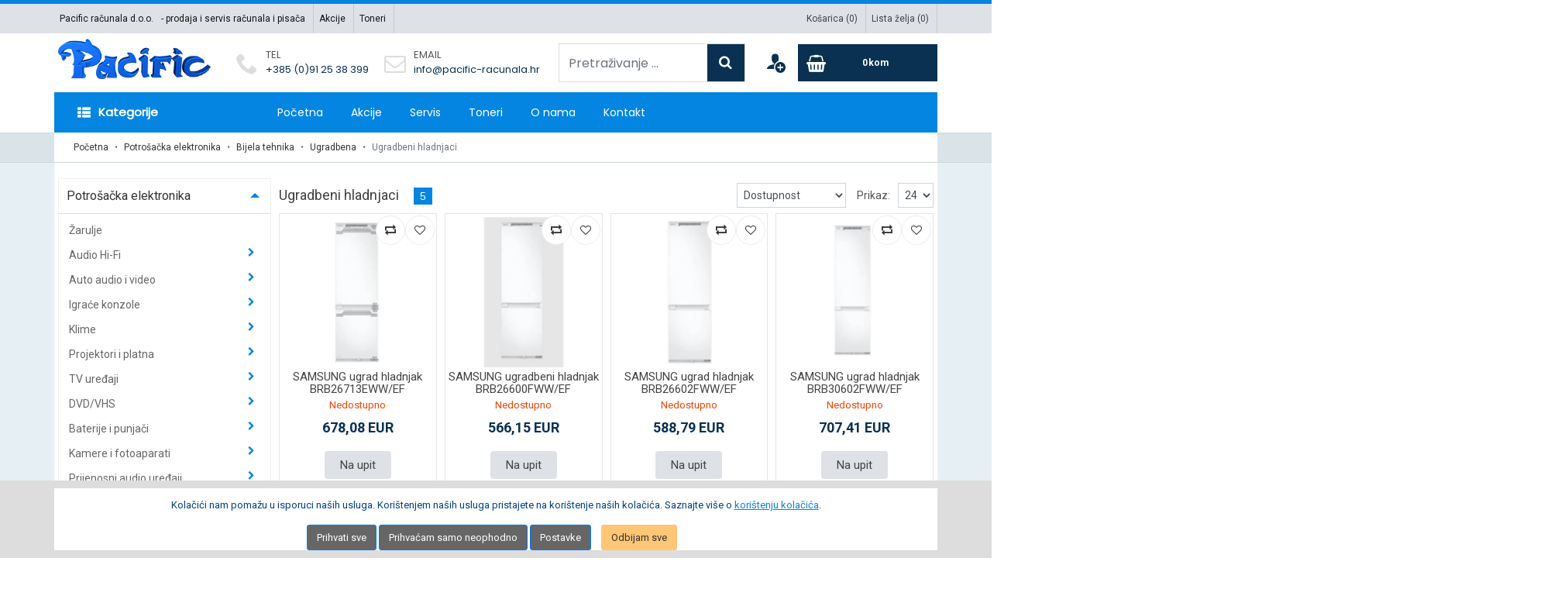

--- FILE ---
content_type: text/html; charset=utf-8
request_url: https://pacific-racunala.hr/ugradbeni-hladnjaci-2
body_size: 20172
content:
<!doctype html>
<html lang="hr">
<head>
    <meta http-equiv="Content-type" content="text/html;charset=UTF-8" />
    <meta name="viewport" content="width=device-width, initial-scale=1.0">
    <meta http-equiv="X-UA-Compatible" content="IE=edge,chrome=1">
    <link rel="preload" href="/lib/icomoon/fonts/icomoon.ttf?or9hvm" as="font" type="font/ttf" crossorigin="anonymous" />
    <link rel="preconnect" href="https://fonts.googleapis.com/" crossorigin />
    <link rel="dns-prefetch" href="https://fonts.googleapis.com/" />
    <link rel="preconnect" href="https://fonts.gstatic.com/" crossorigin />
    <link rel="dns-prefetch" href="https://fonts.gstatic.com/" />
        <link rel="preconnect" href="https://www.googletagmanager.com/" crossorigin />
        <link rel="dns-prefetch" href="https://www.googletagmanager.com/" />
    <link rel="preload" href="/themes/pacific/css/icomoon/fonts/icomoon.ttf?40qx78" as="font" type="font/ttf" crossorigin="anonymous" />
<link rel="stylesheet preload" href="https://fonts.googleapis.com/css2?family=Roboto:wght@300;400;700&display=swap" as="style" crossorigin/>
<link href="https://fonts.googleapis.com/css2?family=Poppins:wght@400&display=swap" rel="stylesheet">
<link rel="stylesheet" href="/themes/pacific/css/icomoon/style.css?v=1.5" />

    <meta name="description" content="Pacific-računala - trgovina za prodaju, servisiranje i održavanje informatičke opreme, obnovu tonera za laserske pisače, printere, te obnovu patrona za ink-jet printere.">
    <meta name="keywords" content="računala, laptopi, oprema, printeri, pisači, notebook, obnova tonera, informatička oprema, servis printera">
    <meta property="og:type" content="website" />
<meta property="og:site_name" content="Pacific računala - prodaja i obnova tonera i patrona"/> 
<meta property="og:title" content="Pacific-računala - trgovina za prodaju, servisiranje i održavanje informatičke opreme, obnovu tonera za laserske pisače, printere, te obnovu patrona za ink-jet printere."/> 
<meta property="og:image" content="https://pacific-racunala.hr/user-content/pacific/thumbs/00022881.png" />
<meta property="og:description" content="Pacific-računala - trgovina za prodaju, servisiranje i održavanje informatičke opreme, obnovu tonera za laserske pisače, printere, te obnovu patrona za ink-jet printere." /> 
<meta property="og:url" content="https://pacific-racunala.hr/" /> 
<meta property="twitter:description" content="Pacific računala - prodaja i obnova tonera i patrona" /> 
<meta property="twitter:url" content="https://pacific-racunala.hr/" />

    
    <title>Pacific računala Ugradbeni hladnjaci</title>
    <link rel="canonical" href="https://pacific-racunala.hr/ugradbeni-hladnjaci-2" />



    
    
    

    <link rel="stylesheet" href="/themes/pacific/css/site.min.css?v=1.5" />



    
        
        
    <link rel="stylesheet" href="/lib/nouislider/distribute/nouislider.min.css?v=1.5" />

    
    

    <link rel="icon" type="image/x-icon" href="/favicon.ico">
    <link rel="apple-touch-icon" sizes="180x180" href ="/apple-touch-icon.png">
<link rel="icon" type="image/png" sizes="32x32" href="/favicon-32x32.png">
<link rel="icon" type="image/png" sizes="16x16" href="/favicon-16x16.png">
<link rel="manifest" href="/site.webmanifest">

    <!--[if lt IE 9]>
      <script src="https://cdnjs.cloudflare.com/ajax/libs/html5shiv/3.7.3/html5shiv.min.js"></script>
      <script src="https://cdnjs.cloudflare.com/ajax/libs/respond.js/1.4.2/respond.min.js"></script>
    <![endif]-->
    
    

</head>
<body dir="ltr">
    

    
    
<!--[if lte IE 9]>
    <div style="clear:both;text-align:center;position:relative;">
        <a style="display: block; padding: 10px; margin: 10px; border: 1px solid #f00;" href="http://www.microsoft.com/windows/internet-explorer/default.aspx" target="_blank">
            <span style="color: #f00; font-size: 16px;">Koristite zastarijeli preglednik koji nije u mogućnosti ispravno prikazati sadržaj stranice. <br/>Kliknite ovdje da besplatno ažurirate svoj preglednik.</span>
        </a>
    </div>
<![endif]-->
<noscript>
    <div class="noscript">
        <p>
            <strong>Onemogućeno korištenje JavaScriptJavaScript seems to be disabled in your browser.</strong>
        </p>
        <p>
            Poštovani, potrebno je da na Vašem pregledniku uključite korištenje JavaScript za ispravan rad sa stranicom.
            You must have JavaScript enabled in your browser to utilize the functionality of
            this website.
        </p>
    </div>
</noscript>

    <div class="top-bar">
    <div class="container">
        <ul class="top-links nav toplinks-left">
            
                       
        </ul>
        
    <div class="html-widget-13">
        <ul class="top-links nav toplinks-left info"><li><a href="/" title="Pacifik računala d.o.o.">Pacific računala d.o.o.</a><span> - prodaja i servis računala i pisača</span></li><li><a href="/discounted" title="Akcije">Akcije</a></li><li><a href="/toneri" title="Toneri">Toneri</a></li></ul>
    </div>

        <ul class="top-links nav toplinks-right">
            
    <li class="nav-item">
        <a class="nav-link" href="/cart" title="Košarica">
            Košarica 
            (<span class="shopping-cart-count">0</span>)
        </a>
    </li>
    <li class="nav-item">
        <a class="nav-link" href="/wishlist" title="Lista želja">
            Lista želja
            (<span class="wish-list-count">0</span>)
        </a>
    </li>

            
        </ul>
    </div>
</div>
<div class="main-header">   
    <div class="container">
        <div class="row">
            <div class="logo">
                <a href="/">
    <img alt="Pacific-računala" src="/user-content/pacific/thumbs/00022881.png" title="Pacific-računala" />
</a>

            </div>
            <div class="header-block">
                <div class="header-block-item">
                    <div class="hb-icon">
                        <i class="icon-phone"></i>
                    </div>
                    <div class="hb-info">
                        <span>TEL</span>
                        <a href="tel:+385912538399">+385 (0)91 25 38 399</a>
                    </div>
                </div>
                <div class="header-block-item">
                    <div class="hb-icon">
                        <i class="icon-envelope-o"></i>
                    </div>
                    <div class="hb-info">
                        <span>EMAIL</span>
                        <a href="mailto:info@pacific-racunala.hr">info@pacific-racunala.hr</a>
                    </div>
                </div>
            </div>
            <div class="order-2 order-md-1 search-box">                 
                
<form class="form-inline" method="get" id="searchboxfrm" action="/search">
    <div class="form-group search-input">
        <input type="text" name="query" class="form-control" placeholder="Pretraživanje ..." aria-label="Pretraživanje ..." id="Query" value="">
    </div>
    <button type="submit" class="search-btn" aria-label="Search"></button>
</form>
               
            </div>
            <div class="order-1 order-md-2 header-buttons">
                <div class="d-block d-lg-none menu-btn navbar navbar-light btco-hover-menu">
                    <button class="navbar-toggler" type="button" data-toggle="collapse" data-target="#navbarMain" aria-controls="navbarSupportedContent" aria-expanded="false" aria-label="Toggle navigation">
                        <span class="navbar-toggler-icon"></span>
                    </button>
                </div>
                <div class="cart-btn">
                    <div class="cart-badge badge-icons">    
    <a href="/cart" title="Cart" aria-label="Cart">
        <span class="badge badge-sea rounded-x">0</span>
        <span class="badge badge-mu">kom</span>
        <span class="badge badge-amount"></span>
    </a>
    <div class="quick-cart-box">
    <div class="quick-cart-wrapper">
            <div class="padding-20">
                Nema proizvoda
            </div>
    </div>
</div>

</div>


                </div>
                <div class="wishlist-btn">
                    <a href="/wishlist" class="wishlist-link" aria-label="Wishlist" title="Wishlist"></a>
                </div>
                <div class="account-btn">
                        <a href="javascript:void();" class="user-links-toggle" aria-label="User links"></a>
    <ul class="dropdown-menu user-account">
            <li class="nav-item"><a class="nav-link" href="/login">Prijava</a></li>
                <li class="divider"></li>
                <li class="nav-item"><a class="nav-link" href="/register">Registracija</a></li>
            <li class="divider"></li>
            <li class="nav-item">
                <a href="/wishlist" class="ico-wishlist">
                    <span class="wishlist-label">Lista želja</span>
                    (<span class="wish-list-count">0</span>)
                </a>
            </li>
            <li class="divider"></li>
            <li class="nav-item">
                <a id="topcartlink" href="/cart" class="ico-cart">
                    <span class="cart-label">Košarica</span>
                    (<span class="shopping-cart-count">0</span>)
                </a>
            </li>
    </ul>


                </div>
                <div class="search-btn-box">
                    <button class="search-btn-mobile" type="button" aria-label="Search content"></button>
                </div>
            </div>
            
        </div>
    </div>    
</div>

<div class="menu-wrapper d-md-block mw-fixed">
    

    <nav class="navbar navbar-expand-lg navbar-light btco-hover-menu main-nav">
        <div class="container">
            
    <div class="collapse navbar-collapse main-menu" id="navbarMain">
        <div class="menu-close">
            <button class="navbar-closer" type="button" data-toggle="collapse" data-target="#navbarMain" aria-controls="navbarSupportedContent" aria-expanded="false" aria-label="Toggle navigation">
                <i class="icon-close"></i>
            </button>
        </div>
        <ul class="navbar-nav mr-auto category-menu">
                        <li class="nav-item dropdown ">
                                <a class="dropdown-item dropdown-toggle"   data-toggle="dropdown"  href="javascript:void(0);" >
                                    <span class="menutitle">Kategorije </span>                                    
 <i class="icon-angle-down"></i>                                </a>
                                <ul class="dropdown-menu">
                                    <li class="dropdown">                                        
                                            <span class="menu-dd-icon"></span>
                                        <a class="dropdown-item second-level"  data-hover="dropdown"  href="/racunala">
<i class="icon-laptop"></i>                                            Računala
                                        </a>
                                            <ul class="dropdown-menu">
                                                    <li>
                                                        <a class="dropdown-item" href="/desktop-2">
                                                            Desktop
                                                        </a>
                                                    </li>
                                                    <li>
                                                        <a class="dropdown-item" href="/notebook">
                                                            Notebook
                                                        </a>
                                                    </li>
                                                    <li>
                                                        <a class="dropdown-item" href="/serveri-2">
                                                            Serveri
                                                        </a>
                                                    </li>
                                            </ul>
                                    </li>
                                    <li class="dropdown">                                        
                                            <span class="menu-dd-icon"></span>
                                        <a class="dropdown-item second-level"  data-hover="dropdown"  href="/komponente-2-3-4">
<i class="icon-display"></i>                                            Komponente
                                        </a>
                                            <ul class="dropdown-menu">
                                                    <li>
                                                        <a class="dropdown-item" href="/maticne-ploce">
                                                            Matične ploče
                                                        </a>
                                                    </li>
                                                    <li>
                                                        <a class="dropdown-item" href="/kucista">
                                                            Kućišta
                                                        </a>
                                                    </li>
                                                    <li>
                                                        <a class="dropdown-item" href="/monitori-2">
                                                            Monitori
                                                        </a>
                                                    </li>
                                                    <li>
                                                        <a class="dropdown-item" href="/hladnjaci-i-napajanja">
                                                            Hladnjaci i napajanja
                                                        </a>
                                                    </li>
                                                    <li>
                                                        <a class="dropdown-item" href="/procesori">
                                                            Procesori
                                                        </a>
                                                    </li>
                                                    <li>
                                                        <a class="dropdown-item" href="/printeri">
                                                            Printeri
                                                        </a>
                                                    </li>
                                                    <li>
                                                        <a class="dropdown-item" href="/opticki-uredaji">
                                                            Optički uređaji
                                                        </a>
                                                    </li>
                                                    <li>
                                                        <a class="dropdown-item" href="/memorije">
                                                            Memorije
                                                        </a>
                                                    </li>
                                                    <li>
                                                        <a class="dropdown-item" href="/audiotv-kartice">
                                                            Audio/tv kartice
                                                        </a>
                                                    </li>
                                                    <li>
                                                        <a class="dropdown-item" href="/graficke-kartice">
                                                            Grafičke kartice
                                                        </a>
                                                    </li>
                                                    <li>
                                                        <a class="dropdown-item" href="/kontroleri">
                                                            Kontroleri
                                                        </a>
                                                    </li>
                                                    <li>
                                                        <a class="dropdown-item" href="/pohrana-podataka">
                                                            Pohrana podataka
                                                        </a>
                                                    </li>
                                                    <li>
                                                        <a class="dropdown-item" href="/mediji">
                                                            Mediji
                                                        </a>
                                                    </li>
                                                    <li>
                                                        <a class="dropdown-item" href="/pos-oprema">
                                                            POS oprema
                                                        </a>
                                                    </li>
                                                    <li>
                                                        <a class="dropdown-item" href="/kablovi-2">
                                                            Kablovi
                                                        </a>
                                                    </li>
                                                    <li>
                                                        <a class="dropdown-item" href="/mrezna-oprema-pasivna">
                                                            Mrežna oprema - pasivna
                                                        </a>
                                                    </li>
                                                    <li>
                                                        <a class="dropdown-item" href="/mrezna-oprema-aktivna">
                                                            Mrežna oprema - aktivna
                                                        </a>
                                                    </li>
                                                    <li>
                                                        <a class="dropdown-item" href="/neprekidna-napajanja">
                                                            Neprekidna napajanja
                                                        </a>
                                                    </li>
                                                    <li>
                                                        <a class="dropdown-item" href="/video-nadzor-2">
                                                            Video nadzor
                                                        </a>
                                                    </li>
                                                    <li>
                                                        <a class="dropdown-item" href="/serveri-2-3">
                                                            Serveri
                                                        </a>
                                                    </li>
                                            </ul>
                                    </li>
                                    <li class="dropdown">                                        
                                            <span class="menu-dd-icon"></span>
                                        <a class="dropdown-item second-level"  data-hover="dropdown"  href="/periferija">
<i class="icon-keyboard"></i>                                            Periferija
                                        </a>
                                            <ul class="dropdown-menu">
                                                    <li>
                                                        <a class="dropdown-item" href="/tipkovnice">
                                                            Tipkovnice
                                                        </a>
                                                    </li>
                                                    <li>
                                                        <a class="dropdown-item" href="/misevi">
                                                            Miševi
                                                        </a>
                                                    </li>
                                                    <li>
                                                        <a class="dropdown-item" href="/zvucnici-2-3-4">
                                                            Zvučnici
                                                        </a>
                                                    </li>
                                                    <li>
                                                        <a class="dropdown-item" href="/web-kamere">
                                                            Web kamere
                                                        </a>
                                                    </li>
                                                    <li>
                                                        <a class="dropdown-item" href="/gaming-dodaci">
                                                            Gaming dodaci
                                                        </a>
                                                    </li>
                                                    <li>
                                                        <a class="dropdown-item" href="/skeneri">
                                                            Skeneri
                                                        </a>
                                                    </li>
                                                    <li>
                                                        <a class="dropdown-item" href="/dodaci-2-3-4-5-6-7-8-9-10-11-12-13-14-15-16">
                                                            Dodaci
                                                        </a>
                                                    </li>
                                                    <li>
                                                        <a class="dropdown-item" href="/slusalice-2">
                                                            Slušalice
                                                        </a>
                                                    </li>
                                                    <li>
                                                        <a class="dropdown-item" href="/mikrofoni">
                                                            Mikrofoni
                                                        </a>
                                                    </li>
                                                    <li>
                                                        <a class="dropdown-item" href="/usb-hub">
                                                            USB hub
                                                        </a>
                                                    </li>
                                                    <li>
                                                        <a class="dropdown-item" href="/bezicni-desktop-komplet">
                                                            Bežični desktop komplet
                                                        </a>
                                                    </li>
                                                    <li>
                                                        <a class="dropdown-item" href="/zicani-desktop-komplet">
                                                            Žičani desktop komplet
                                                        </a>
                                                    </li>
                                                    <li>
                                                        <a class="dropdown-item" href="/gaming-stolice-i-stolovi">
                                                            Gaming stolice i stolovi
                                                        </a>
                                                    </li>
                                                    <li>
                                                        <a class="dropdown-item" href="/tipkovnicamis">
                                                            Tipkovnica&#x2B;miš
                                                        </a>
                                                    </li>
                                                    <li>
                                                        <a class="dropdown-item" href="/gaming-tipkovnice">
                                                            Gaming tipkovnice
                                                        </a>
                                                    </li>
                                                    <li>
                                                        <a class="dropdown-item" href="/gaming-misevi">
                                                            Gaming miševi
                                                        </a>
                                                    </li>
                                                    <li>
                                                        <a class="dropdown-item" href="/gaming-zvucnici">
                                                            Gaming zvučnici
                                                        </a>
                                                    </li>
                                                    <li>
                                                        <a class="dropdown-item" href="/gaming-slusalice">
                                                            Gaming slušalice
                                                        </a>
                                                    </li>
                                            </ul>
                                    </li>
                                    <li class="dropdown">                                        
                                            <span class="menu-dd-icon"></span>
                                        <a class="dropdown-item second-level"  data-hover="dropdown"  href="/potrosacka-elektronika">
<i class="icon-camera"></i>                                            Potrošačka elektronika
                                        </a>
                                            <ul class="dropdown-menu">
                                                    <li>
                                                        <a class="dropdown-item" href="/zarulje">
                                                            Žarulje
                                                        </a>
                                                    </li>
                                                    <li>
                                                        <a class="dropdown-item" href="/audio-hi-fi">
                                                            Audio Hi-Fi
                                                        </a>
                                                    </li>
                                                    <li>
                                                        <a class="dropdown-item" href="/auto-audio-i-video">
                                                            Auto audio i video
                                                        </a>
                                                    </li>
                                                    <li>
                                                        <a class="dropdown-item" href="/igrace-konzole">
                                                            Igraće konzole
                                                        </a>
                                                    </li>
                                                    <li>
                                                        <a class="dropdown-item" href="/klime">
                                                            Klime
                                                        </a>
                                                    </li>
                                                    <li>
                                                        <a class="dropdown-item" href="/projektori-i-platna">
                                                            Projektori i platna
                                                        </a>
                                                    </li>
                                                    <li>
                                                        <a class="dropdown-item" href="/tv-uredaji">
                                                            TV uređaji
                                                        </a>
                                                    </li>
                                                    <li>
                                                        <a class="dropdown-item" href="/dvdvhs">
                                                            DVD/VHS
                                                        </a>
                                                    </li>
                                                    <li>
                                                        <a class="dropdown-item" href="/baterije-i-punjaci">
                                                            Baterije i punjači
                                                        </a>
                                                    </li>
                                                    <li>
                                                        <a class="dropdown-item" href="/kamere-i-fotoaparati">
                                                            Kamere i fotoaparati
                                                        </a>
                                                    </li>
                                                    <li>
                                                        <a class="dropdown-item" href="/prijenosni-audio-uredaji">
                                                            Prijenosni audio uređaji
                                                        </a>
                                                    </li>
                                                    <li>
                                                        <a class="dropdown-item" href="/telefoni">
                                                            Telefoni
                                                        </a>
                                                    </li>
                                                    <li>
                                                        <a class="dropdown-item" href="/bijela-tehnika">
                                                            Bijela tehnika
                                                        </a>
                                                    </li>
                                                    <li>
                                                        <a class="dropdown-item" href="/mali-kucanski-aparati">
                                                            Mali kućanski aparati
                                                        </a>
                                                    </li>
                                                    <li>
                                                        <a class="dropdown-item" href="/prijenosni-video-uredaji">
                                                            Prijenosni video uređaji
                                                        </a>
                                                    </li>
                                                    <li>
                                                        <a class="dropdown-item" href="/multimedijalni-internet-uredaj">
                                                            Multimedijalni internet uređaj
                                                        </a>
                                                    </li>
                                                    <li>
                                                        <a class="dropdown-item" href="/smart-gadgets">
                                                            Smart Gadgets
                                                        </a>
                                                    </li>
                                                    <li>
                                                        <a class="dropdown-item" href="/dronovi">
                                                            Dronovi
                                                        </a>
                                                    </li>
                                                    <li>
                                                        <a class="dropdown-item" href="/kuhinjski-asortiman">
                                                            Kuhinjski asortiman
                                                        </a>
                                                    </li>
                                                    <li>
                                                        <a class="dropdown-item" href="/smart-home">
                                                            Smart Home
                                                        </a>
                                                    </li>
                                                    <li>
                                                        <a class="dropdown-item" href="/klime-rezidencijalne">
                                                            Klime rezidencijalne
                                                        </a>
                                                    </li>
                                                    <li>
                                                        <a class="dropdown-item" href="/dizalice-topline-2">
                                                            Dizalice topline
                                                        </a>
                                                    </li>
                                            </ul>
                                    </li>
                                    <li class="dropdown">                                        
                                            <span class="menu-dd-icon"></span>
                                        <a class="dropdown-item second-level"  data-hover="dropdown"  href="/potrosni-materijal">
<i class="icon-tree"></i>                                            Potrošni materijal
                                        </a>
                                            <ul class="dropdown-menu">
                                                    <li>
                                                        <a class="dropdown-item" href="/tinte">
                                                            Tinte
                                                        </a>
                                                    </li>
                                                    <li>
                                                        <a class="dropdown-item" href="/toneri">
                                                            Toneri
                                                        </a>
                                                    </li>
                                                    <li>
                                                        <a class="dropdown-item" href="/papiri">
                                                            Papiri
                                                        </a>
                                                    </li>
                                                    <li>
                                                        <a class="dropdown-item" href="/riboni">
                                                            Riboni
                                                        </a>
                                                    </li>
                                            </ul>
                                    </li>
                                    <li class="dropdown">                                        
                                            <span class="menu-dd-icon"></span>
                                        <a class="dropdown-item second-level"  data-hover="dropdown"  href="/software">
<i class="icon-windows8"></i>                                            Software
                                        </a>
                                            <ul class="dropdown-menu">
                                                    <li>
                                                        <a class="dropdown-item" href="/oem-licence-za-predinstalaciju">
                                                            OEM (licence za predinstalaciju)
                                                        </a>
                                                    </li>
                                                    <li>
                                                        <a class="dropdown-item" href="/retail-maloprodajni-programski-paketi">
                                                            Retail (maloprodajni programski paketi)
                                                        </a>
                                                    </li>
                                                    <li>
                                                        <a class="dropdown-item" href="/licence">
                                                            Licence
                                                        </a>
                                                    </li>
                                                    <li>
                                                        <a class="dropdown-item" href="/ibm">
                                                            IBM
                                                        </a>
                                                    </li>
                                                    <li>
                                                        <a class="dropdown-item" href="/csp">
                                                            CSP
                                                        </a>
                                                    </li>
                                                    <li>
                                                        <a class="dropdown-item" href="/esd">
                                                            ESD
                                                        </a>
                                                    </li>
                                            </ul>
                                    </li>
                                    <li class="">                                        
                                        <a class="dropdown-item "  href="/mrezna-oprema-aktivna">
<i class="icon-power-cord"></i>                                            Mrežna oprema
                                        </a>
                                    </li>
                                    <li class="">                                        
                                        <a class="dropdown-item "  href="/printeri">
<i class="icon-printer"></i>                                            Printeri
                                        </a>
                                    </li>
                                    <li class="dropdown">                                        
                                            <span class="menu-dd-icon"></span>
                                        <a class="dropdown-item second-level"  data-hover="dropdown"  href="/emobility">
<i class="icon-cogs"></i>                                            eMobility
                                        </a>
                                            <ul class="dropdown-menu">
                                                    <li>
                                                        <a class="dropdown-item" href="/eromobili">
                                                            eRomobili
                                                        </a>
                                                    </li>
                                                    <li>
                                                        <a class="dropdown-item" href="/ebicikli">
                                                            eBicikli
                                                        </a>
                                                    </li>
                                                    <li>
                                                        <a class="dropdown-item" href="/dodatni-pribor-2-3">
                                                            Dodatni pribor
                                                        </a>
                                                    </li>
                                            </ul>
                                    </li>
                                </ul>
                        </li>
        </ul>
        <ul class="navbar-nav mr-auto">
                        <li class="nav-item dropdown ">
                                <a class="dropdown-item" href="/">Početna</a>
                        </li>
                        <li class="nav-item dropdown ">
                                <a class="dropdown-item" href="/discounted">Akcije</a>
                        </li>
                        <li class="nav-item dropdown ">
                                <a class="dropdown-item" href="/servis-pisaca">Servis</a>
                        </li>
                        <li class="nav-item dropdown ">
                                <a class="dropdown-item" href="/toneri">Toneri</a>
                        </li>
                        <li class="nav-item dropdown ">
                                <a class="dropdown-item" href="/o-nama">O nama</a>
                        </li>
                        <li class="nav-item dropdown ">
                                <a class="dropdown-item "   data-target="/kontakt"  href="/kontakt" >
                                    <span class="menutitle">Kontakt </span>                                    
                                </a>
                        </li>
        </ul>
        
    </div>



            
        </div>
    </nav>
</div>

<div class="body-content">
    


        
    <section class="page-header">
        <div class="container">
            <ol class="breadcrumb">
                <li class="breadcrumb-item"><a href="/">Početna</a></li>

    <li class="breadcrumb-item"><a href="/potrosacka-elektronika">Potrošačka elektronika</a></li>
    <li class="breadcrumb-item"><a href="/bijela-tehnika">Bijela tehnika</a></li>
    <li class="breadcrumb-item"><a href="/ugradbena">Ugradbena</a></li>
                <li class="breadcrumb-item active">Ugradbeni hladnjaci</li>
            </ol>
        </div>
    </section>

        <div class="container shop-twocolumns">
    <div class="row">
        <div class="col-lg-3">
            <button type="button" class="side-nav-btn">
                <span> Filteri</span>
            </button>
            <div class="side-filters">

    <div class="product-list-filters">
        

        <form id="productFilter" name="productFilter" method="GET" action="/ugradbeni-hladnjaci-2">
                        <div id="accordion-category">
                <div class="card">
                    <div class="card-header" id="cardCategoryHeader">
                        <h5 class="mb-0">
                            <a data-toggle="collapse" href="#collapse-category" aria-expanded="true" aria-controls="collapse-category">
Potrošačka elektronika                                <i class="icon-angle-down"></i>
                            </a>
                        </h5>
                    </div>
                    <div id="collapse-category" class="collapse show" aria-labelledby="cardCategoryHeader" data-parent="#accordion-category">
                        <div class="card-body">
                            <div class="side-nav categories-side-filter">
                                <ul class="list-group list-group-bordered list-group-noicon uppercase">


<li class="list-group-item inactive">
    <a class="" href="/zarulje">
        Žarulje
    </a>
</li>


<li class="list-group-item inactive has-sub">
        <span class="menuitem-more closed"></span>
    <a class="dropdown-toggle" href="/audio-hi-fi">
        Audio Hi-Fi
    </a>
            <ul class="dropdown">


<li class="list-group-item inactive">
    <a class="" href="/mini-linije">
        Mini linije
    </a>
</li>


<li class="list-group-item inactive">
    <a class="" href="/micro-linije">
        Micro linije
    </a>
</li>


<li class="list-group-item inactive">
    <a class="" href="/zvucnici">
        Zvučnici
    </a>
</li>


<li class="list-group-item inactive">
    <a class="" href="/dodaci">
        Dodaci
    </a>
</li>


<li class="list-group-item inactive">
    <a class="" href="/slusalice">
        Slušalice
    </a>
</li>
            </ul>
</li>


<li class="list-group-item inactive has-sub">
        <span class="menuitem-more closed"></span>
    <a class="dropdown-toggle" href="/auto-audio-i-video">
        Auto audio i video
    </a>
            <ul class="dropdown">


<li class="list-group-item inactive">
    <a class="" href="/gps">
        GPS
    </a>
</li>
            </ul>
</li>


<li class="list-group-item inactive has-sub">
        <span class="menuitem-more closed"></span>
    <a class="dropdown-toggle" href="/igrace-konzole">
        Igraće konzole
    </a>
            <ul class="dropdown">


<li class="list-group-item inactive">
    <a class="" href="/konzole">
        Konzole
    </a>
</li>


<li class="list-group-item inactive">
    <a class="" href="/igre">
        Igre
    </a>
</li>


<li class="list-group-item inactive">
    <a class="" href="/dodaci-2">
        Dodaci
    </a>
</li>
            </ul>
</li>


<li class="list-group-item inactive has-sub">
        <span class="menuitem-more closed"></span>
    <a class="dropdown-toggle" href="/klime">
        Klime
    </a>
            <ul class="dropdown">


<li class="list-group-item inactive">
    <a class="" href="/mobilne">
        Mobilne
    </a>
</li>


<li class="list-group-item inactive">
    <a class="" href="/split-sustavi">
        Split sustavi
    </a>
</li>


<li class="list-group-item inactive">
    <a class="" href="/multi-split-sustavi">
        Multi split sustavi
    </a>
</li>


<li class="list-group-item inactive">
    <a class="" href="/kazetni-sustavi">
        Kazetni sustavi
    </a>
</li>


<li class="list-group-item inactive">
    <a class="" href="/podno-stropni-sustavi">
        Podno stropni sustavi
    </a>
</li>


<li class="list-group-item inactive">
    <a class="" href="/pribor">
        Pribor
    </a>
</li>


<li class="list-group-item inactive">
    <a class="" href="/kanalni-sustavi">
        Kanalni sustavi
    </a>
</li>


<li class="list-group-item inactive">
    <a class="" href="/usluge-dodatnog-jamstva-i-odrzavanja-vi">
        Usluge dodatnog jamstva i održavanja [Vi
    </a>
</li>


<li class="list-group-item inactive has-sub">
        <span class="menuitem-more closed"></span>
    <a class="dropdown-toggle" href="/toplinske-pumpe">
        Toplinske pumpe
    </a>
            <ul class="dropdown">


<li class="list-group-item inactive">
    <a class="" href="/vanjske-jedinice">
        Vanjske jedinice
    </a>
</li>


<li class="list-group-item inactive">
    <a class="" href="/hidro-box">
        Hidro box
    </a>
</li>
            </ul>
</li>


<li class="list-group-item inactive has-sub">
        <span class="menuitem-more closed"></span>
    <a class="dropdown-toggle" href="/rezidencijalna-klimatizacija">
        Rezidencijalna klimatizacija
    </a>
            <ul class="dropdown">


<li class="list-group-item inactive has-sub">
        <span class="menuitem-more closed"></span>
    <a class="dropdown-toggle" href="/mono-split-sustavi">
        Mono-split sustavi
    </a>
            <ul class="dropdown">


<li class="list-group-item inactive">
    <a class="" href="/inverter">
        Inverter
    </a>
</li>
            </ul>
</li>


<li class="list-group-item inactive has-sub">
        <span class="menuitem-more closed"></span>
    <a class="dropdown-toggle" href="/multi-split-sustav">
        Multi split sustav
    </a>
            <ul class="dropdown">


<li class="list-group-item inactive">
    <a class="" href="/unutarnje-jedinice-2">
        Unutarnje jedinice
    </a>
</li>


<li class="list-group-item inactive">
    <a class="" href="/vanjske-jedinice-2">
        Vanjske jedinice
    </a>
</li>
            </ul>
</li>


<li class="list-group-item inactive">
    <a class="" href="/kanalni-sustavi-2">
        Kanalni sustavi
    </a>
</li>


<li class="list-group-item inactive">
    <a class="" href="/kazetni-sustavi-2">
        Kazetni sustavi
    </a>
</li>


<li class="list-group-item inactive">
    <a class="" href="/podni-sustavi">
        Podni sustavi
    </a>
</li>


<li class="list-group-item inactive">
    <a class="" href="/podno-stropni-sustavi-2">
        Podno-stropni sustavi
    </a>
</li>


<li class="list-group-item inactive">
    <a class="" href="/mobilne-klime">
        Mobilne klime
    </a>
</li>


<li class="list-group-item inactive">
    <a class="" href="/pribor-2-3-4-5">
        Pribor
    </a>
</li>
            </ul>
</li>


<li class="list-group-item inactive has-sub">
        <span class="menuitem-more closed"></span>
    <a class="dropdown-toggle" href="/dizalice-topline">
        Dizalice topline
    </a>
            <ul class="dropdown">


<li class="list-group-item inactive has-sub">
        <span class="menuitem-more closed"></span>
    <a class="dropdown-toggle" href="/split-sustav">
        Split sustav
    </a>
            <ul class="dropdown">


<li class="list-group-item inactive">
    <a class="" href="/hidrobox">
        Hidrobox
    </a>
</li>


<li class="list-group-item inactive">
    <a class="" href="/vanjske-jedinice-2-3">
        Vanjske jedinice
    </a>
</li>
            </ul>
</li>


<li class="list-group-item inactive">
    <a class="" href="/bazenske">
        Bazenske
    </a>
</li>
            </ul>
</li>
            </ul>
</li>


<li class="list-group-item inactive has-sub">
        <span class="menuitem-more closed"></span>
    <a class="dropdown-toggle" href="/projektori-i-platna">
        Projektori i platna
    </a>
            <ul class="dropdown">


<li class="list-group-item inactive">
    <a class="" href="/dlp">
        DLP
    </a>
</li>


<li class="list-group-item inactive">
    <a class="" href="/pribor-2">
        Pribor
    </a>
</li>


<li class="list-group-item inactive">
    <a class="" href="/prezenteri">
        Prezenteri
    </a>
</li>


<li class="list-group-item inactive">
    <a class="" href="/led">
        LED
    </a>
</li>


<li class="list-group-item inactive">
    <a class="" href="/3lcd">
        3LCD
    </a>
</li>
            </ul>
</li>


<li class="list-group-item inactive has-sub">
        <span class="menuitem-more closed"></span>
    <a class="dropdown-toggle" href="/tv-uredaji">
        TV uređaji
    </a>
            <ul class="dropdown">


<li class="list-group-item inactive has-sub">
        <span class="menuitem-more closed"></span>
    <a class="dropdown-toggle" href="/lcd-2">
        LCD
    </a>
            <ul class="dropdown">


<li class="list-group-item inactive">
    <a class="" href="/42">
        42&#x27;&#x27;
    </a>
</li>
            </ul>
</li>


<li class="list-group-item inactive has-sub">
        <span class="menuitem-more closed"></span>
    <a class="dropdown-toggle" href="/plazma">
        Plazma
    </a>
            <ul class="dropdown">


<li class="list-group-item inactive">
    <a class="" href="/32-2-3">
        32&#x27;&#x27;
    </a>
</li>


<li class="list-group-item inactive">
    <a class="" href="/50">
        50&#x27;&#x27;
    </a>
</li>


<li class="list-group-item inactive">
    <a class="" href="/65">
        65&#x27;&#x27;
    </a>
</li>
            </ul>
</li>


<li class="list-group-item inactive">
    <a class="" href="/dodaci-2-3">
        Dodaci
    </a>
</li>


<li class="list-group-item inactive has-sub">
        <span class="menuitem-more closed"></span>
    <a class="dropdown-toggle" href="/oled-tv">
        OLED TV
    </a>
            <ul class="dropdown">


<li class="list-group-item inactive">
    <a class="" href="/48-2">
        48“
    </a>
</li>


<li class="list-group-item inactive">
    <a class="" href="/55-2-3-4">
        55&quot;
    </a>
</li>


<li class="list-group-item inactive">
    <a class="" href="/77">
        77“
    </a>
</li>


<li class="list-group-item inactive">
    <a class="" href="/83">
        83“
    </a>
</li>


<li class="list-group-item inactive">
    <a class="" href="/42-2-3-4">
        42“
    </a>
</li>
            </ul>
</li>


<li class="list-group-item inactive has-sub">
        <span class="menuitem-more closed"></span>
    <a class="dropdown-toggle" href="/led-tv">
        LED TV
    </a>
            <ul class="dropdown">


<li class="list-group-item inactive">
    <a class="" href="/32-2-3-4">
        32&#x27;&#x27;
    </a>
</li>


<li class="list-group-item inactive">
    <a class="" href="/40-2">
        40&#x27;&#x27;
    </a>
</li>


<li class="list-group-item inactive">
    <a class="" href="/55">
        55&#x27;&#x27;
    </a>
</li>


<li class="list-group-item inactive">
    <a class="" href="/60-2-3">
        60&#x27;&#x27;
    </a>
</li>


<li class="list-group-item inactive">
    <a class="" href="/ostalo-2-3-4">
        Ostalo
    </a>
</li>


<li class="list-group-item inactive">
    <a class="" href="/50-2">
        50&#x27;&#x27;
    </a>
</li>


<li class="list-group-item inactive">
    <a class="" href="/65-2">
        65&#x27;&#x27;
    </a>
</li>


<li class="list-group-item inactive">
    <a class="" href="/75">
        75&#x27;&#x27;
    </a>
</li>


<li class="list-group-item inactive">
    <a class="" href="/43-2">
        43&#x27;&#x27;
    </a>
</li>


<li class="list-group-item inactive">
    <a class="" href="/85">
        85&#x27;&#x27;
    </a>
</li>


<li class="list-group-item inactive">
    <a class="" href="/58">
        58“
    </a>
</li>


<li class="list-group-item inactive">
    <a class="" href="/86-2">
        86&quot;
    </a>
</li>
            </ul>
</li>


<li class="list-group-item inactive has-sub">
        <span class="menuitem-more closed"></span>
    <a class="dropdown-toggle" href="/qled-tv">
        QLED TV
    </a>
            <ul class="dropdown">


<li class="list-group-item inactive">
    <a class="" href="/55-2">
        55&quot;
    </a>
</li>


<li class="list-group-item inactive">
    <a class="" href="/49-2">
        49&quot;
    </a>
</li>


<li class="list-group-item inactive">
    <a class="" href="/65-2-3">
        65&quot;
    </a>
</li>


<li class="list-group-item inactive">
    <a class="" href="/75-2">
        75&quot;
    </a>
</li>
            </ul>
</li>


<li class="list-group-item inactive has-sub">
        <span class="menuitem-more closed"></span>
    <a class="dropdown-toggle" href="/nanocell">
        NanoCell
    </a>
            <ul class="dropdown">


<li class="list-group-item inactive">
    <a class="" href="/43-2-3">
        43&quot;
    </a>
</li>


<li class="list-group-item inactive">
    <a class="" href="/50-2-3">
        50&quot;
    </a>
</li>


<li class="list-group-item inactive">
    <a class="" href="/55-2-3">
        55&quot;
    </a>
</li>


<li class="list-group-item inactive">
    <a class="" href="/65-2-3-4">
        65&quot;
    </a>
</li>
            </ul>
</li>
            </ul>
</li>


<li class="list-group-item inactive has-sub">
        <span class="menuitem-more closed"></span>
    <a class="dropdown-toggle" href="/dvdvhs">
        DVD/VHS
    </a>
            <ul class="dropdown">


<li class="list-group-item inactive has-sub">
        <span class="menuitem-more closed"></span>
    <a class="dropdown-toggle" href="/dvd">
        DVD
    </a>
            <ul class="dropdown">


<li class="list-group-item inactive">
    <a class="" href="/player">
        Player
    </a>
</li>
            </ul>
</li>


<li class="list-group-item inactive has-sub">
        <span class="menuitem-more closed"></span>
    <a class="dropdown-toggle" href="/kucno-kino">
        Kućno kino
    </a>
            <ul class="dropdown">


<li class="list-group-item inactive">
    <a class="" href="/dvd-2">
        DVD
    </a>
</li>
            </ul>
</li>


<li class="list-group-item inactive">
    <a class="" href="/zvucnici-2-3">
        Zvučnici
    </a>
</li>


<li class="list-group-item inactive">
    <a class="" href="/blu-ray-playeri-i-snimaci">
        Blu-ray playeri i snimači
    </a>
</li>
            </ul>
</li>


<li class="list-group-item inactive has-sub">
        <span class="menuitem-more closed"></span>
    <a class="dropdown-toggle" href="/baterije-i-punjaci">
        Baterije i punjači
    </a>
            <ul class="dropdown">


<li class="list-group-item inactive">
    <a class="" href="/baterije">
        Baterije
    </a>
</li>


<li class="list-group-item inactive">
    <a class="" href="/punjaci">
        Punjači
    </a>
</li>
            </ul>
</li>


<li class="list-group-item inactive has-sub">
        <span class="menuitem-more closed"></span>
    <a class="dropdown-toggle" href="/kamere-i-fotoaparati">
        Kamere i fotoaparati
    </a>
            <ul class="dropdown">


<li class="list-group-item inactive has-sub">
        <span class="menuitem-more closed"></span>
    <a class="dropdown-toggle" href="/kamere">
        Kamere
    </a>
            <ul class="dropdown">


<li class="list-group-item inactive">
    <a class="" href="/kamere-za-videonadzor">
        Kamere za videonadzor
    </a>
</li>


<li class="list-group-item inactive">
    <a class="" href="/hddsd">
        HDD/SD
    </a>
</li>
            </ul>
</li>


<li class="list-group-item inactive">
    <a class="" href="/pribor-2-3">
        Pribor
    </a>
</li>


<li class="list-group-item inactive">
    <a class="" href="/akcijske-kamere">
        Akcijske kamere
    </a>
</li>
            </ul>
</li>


<li class="list-group-item inactive has-sub">
        <span class="menuitem-more closed"></span>
    <a class="dropdown-toggle" href="/prijenosni-audio-uredaji">
        Prijenosni audio uređaji
    </a>
            <ul class="dropdown">


<li class="list-group-item inactive">
    <a class="" href="/mp3-player">
        MP3 player
    </a>
</li>


<li class="list-group-item inactive">
    <a class="" href="/cd-radio-kazetofon">
        CD radio kazetofon
    </a>
</li>


<li class="list-group-item inactive">
    <a class="" href="/radio-uredaji">
        Radio uređaji
    </a>
</li>


<li class="list-group-item inactive">
    <a class="" href="/radio-budilica">
        Radio-budilica
    </a>
</li>


<li class="list-group-item inactive">
    <a class="" href="/auto-fm-transmiteri">
        Auto FM transmiteri
    </a>
</li>
            </ul>
</li>


<li class="list-group-item inactive has-sub">
        <span class="menuitem-more closed"></span>
    <a class="dropdown-toggle" href="/telefoni">
        Telefoni
    </a>
            <ul class="dropdown">


<li class="list-group-item inactive has-sub">
        <span class="menuitem-more closed"></span>
    <a class="dropdown-toggle" href="/fiksni">
        Fiksni
    </a>
            <ul class="dropdown">


<li class="list-group-item inactive">
    <a class="" href="/zicani">
        Žičani
    </a>
</li>


<li class="list-group-item inactive">
    <a class="" href="/bezicni">
        Bežični
    </a>
</li>
            </ul>
</li>


<li class="list-group-item inactive has-sub">
        <span class="menuitem-more closed"></span>
    <a class="dropdown-toggle" href="/mobilni">
        Mobilni
    </a>
            <ul class="dropdown">


<li class="list-group-item inactive">
    <a class="" href="/sa-mp3">
        Sa MP3
    </a>
</li>
            </ul>
</li>


<li class="list-group-item inactive has-sub">
        <span class="menuitem-more closed"></span>
    <a class="dropdown-toggle" href="/dodatni-pribor-za-mobilnu-telefoniju">
        Dodatni pribor za mobilnu telefoniju
    </a>
            <ul class="dropdown">


<li class="list-group-item inactive">
    <a class="" href="/punjaci-2">
        Punjači
    </a>
</li>


<li class="list-group-item inactive">
    <a class="" href="/smart-dodaci">
        Smart dodaci
    </a>
</li>


<li class="list-group-item inactive">
    <a class="" href="/smart-oprema-torbe-maskice-drzaci">
        Smart oprema - torbe, maskice, držači
    </a>
</li>
            </ul>
</li>
            </ul>
</li>


<li class="list-group-item active has-sub">
        <span class="menuitem-more closed"></span>
    <a class="dropdown-toggle" href="/bijela-tehnika">
        Bijela tehnika
    </a>
            <ul class="dropdown">


<li class="list-group-item inactive has-sub">
        <span class="menuitem-more closed"></span>
    <a class="dropdown-toggle" href="/perilice">
        Perilice
    </a>
            <ul class="dropdown">


<li class="list-group-item inactive">
    <a class="" href="/perilice-posuda">
        Perilice posuđa
    </a>
</li>


<li class="list-group-item inactive">
    <a class="" href="/perilice-rublja">
        Perilice rublja
    </a>
</li>


<li class="list-group-item inactive">
    <a class="" href="/perilice-susilice-rublja">
        Perilice - sušilice rublja
    </a>
</li>


<li class="list-group-item inactive">
    <a class="" href="/ugradbene-perilice">
        Ugradbene perilice
    </a>
</li>
            </ul>
</li>


<li class="list-group-item inactive has-sub">
        <span class="menuitem-more closed"></span>
    <a class="dropdown-toggle" href="/hladnjaci">
        Hladnjaci
    </a>
            <ul class="dropdown">


<li class="list-group-item inactive has-sub">
        <span class="menuitem-more closed"></span>
    <a class="dropdown-toggle" href="/jedna-vrata">
        Jedna vrata
    </a>
            <ul class="dropdown">


<li class="list-group-item inactive">
    <a class="" href="/do-250l">
        do 250L
    </a>
</li>
            </ul>
</li>


<li class="list-group-item inactive has-sub">
        <span class="menuitem-more closed"></span>
    <a class="dropdown-toggle" href="/dvoja-vrata">
        Dvoja vrata
    </a>
            <ul class="dropdown">


<li class="list-group-item inactive">
    <a class="" href="/250l-340l-2">
        250L - 340L
    </a>
</li>


<li class="list-group-item inactive">
    <a class="" href="/vise-od-340l-2">
        više od 340L
    </a>
</li>
            </ul>
</li>


<li class="list-group-item inactive">
    <a class="" href="/ugradbeni-hladnjaci">
        Ugradbeni hladnjaci
    </a>
</li>
            </ul>
</li>


<li class="list-group-item inactive has-sub">
        <span class="menuitem-more closed"></span>
    <a class="dropdown-toggle" href="/pecnice-i-ploce">
        Pećnice i ploče
    </a>
            <ul class="dropdown">


<li class="list-group-item inactive">
    <a class="" href="/ugradbene-pecnice">
        Ugradbene pećnice
    </a>
</li>
            </ul>
</li>


<li class="list-group-item inactive has-sub">
        <span class="menuitem-more closed"></span>
    <a class="dropdown-toggle" href="/susilice">
        Sušilice
    </a>
            <ul class="dropdown">


<li class="list-group-item inactive">
    <a class="" href="/susilice-rublja">
        Sušilice rublja
    </a>
</li>
            </ul>
</li>


<li class="list-group-item inactive">
    <a class="" href="/samostojeci-stednjaci">
        Samostojeći štednjaci
    </a>
</li>


<li class="list-group-item inactive">
    <a class="" href="/kuhinjske-nape">
        Kuhinjske nape
    </a>
</li>


<li class="list-group-item inactive">
    <a class="" href="/dodatni-pribor-2">
        Dodatni pribor
    </a>
</li>


<li class="list-group-item inactive has-sub">
        <span class="menuitem-more closed"></span>
    <a class="dropdown-toggle" href="/ploce-za-kuhanje">
        Ploče za kuhanje
    </a>
            <ul class="dropdown">


<li class="list-group-item inactive">
    <a class="" href="/ugradbene-ploce-za-kuhanje">
        Ugradbene ploče za kuhanje
    </a>
</li>
            </ul>
</li>


<li class="list-group-item inactive">
    <a class="" href="/ugradbene-mikrovalne-pecnice">
        Ugradbene mikrovalne pećnice
    </a>
</li>


<li class="list-group-item inactive has-sub">
        <span class="menuitem-more closed"></span>
    <a class="dropdown-toggle" href="/samostojeca">
        Samostojeća
    </a>
            <ul class="dropdown">


<li class="list-group-item inactive has-sub">
        <span class="menuitem-more closed"></span>
    <a class="dropdown-toggle" href="/grijalice-vode-2">
        Grijalice vode
    </a>
            <ul class="dropdown">


<li class="list-group-item inactive">
    <a class="" href="/50l-2">
        50l
    </a>
</li>


<li class="list-group-item inactive">
    <a class="" href="/80l-2">
        80l
    </a>
</li>
            </ul>
</li>


<li class="list-group-item inactive has-sub">
        <span class="menuitem-more closed"></span>
    <a class="dropdown-toggle" href="/hladnjaci-2-3-4">
        Hladnjaci
    </a>
            <ul class="dropdown">


<li class="list-group-item inactive">
    <a class="" href="/kombinirani-hladnjaci">
        Kombinirani hladnjaci
    </a>
</li>


<li class="list-group-item inactive">
    <a class="" href="/hladnjaci-sa-ledenicom">
        Hladnjaci sa ledenicom
    </a>
</li>


<li class="list-group-item inactive">
    <a class="" href="/hladnjaci-bez-ledenice">
        Hladnjaci bez ledenice
    </a>
</li>


<li class="list-group-item inactive">
    <a class="" href="/side-by-side">
        Side by side
    </a>
</li>


<li class="list-group-item inactive">
    <a class="" href="/french-door">
        French door
    </a>
</li>


<li class="list-group-item inactive">
    <a class="" href="/vinski-hladnjaci">
        Vinski hladnjaci
    </a>
</li>
            </ul>
</li>


<li class="list-group-item inactive">
    <a class="" href="/perilice-posuda-2">
        Perilice posuđa
    </a>
</li>


<li class="list-group-item inactive has-sub">
        <span class="menuitem-more closed"></span>
    <a class="dropdown-toggle" href="/perilice-rublja-2">
        Perilice rublja
    </a>
            <ul class="dropdown">


<li class="list-group-item inactive">
    <a class="" href="/perilice-rublja-2-3">
        Perilice rublja
    </a>
</li>


<li class="list-group-item inactive">
    <a class="" href="/perilicasusilica">
        Perilica/Sušilica
    </a>
</li>
            </ul>
</li>


<li class="list-group-item inactive has-sub">
        <span class="menuitem-more closed"></span>
    <a class="dropdown-toggle" href="/samostojeci-stednjaci-2">
        Samostojeći štednjaci
    </a>
            <ul class="dropdown">


<li class="list-group-item inactive">
    <a class="" href="/elektricni-stednjaci">
        Električni štednjaci
    </a>
</li>


<li class="list-group-item inactive">
    <a class="" href="/plinski-stednjaci">
        Plinski štednjaci
    </a>
</li>


<li class="list-group-item inactive">
    <a class="" href="/staklokeramicki-sednjaci">
        Staklokeramički šednjaci
    </a>
</li>


<li class="list-group-item inactive">
    <a class="" href="/kombinirani-stednjaci">
        Kombinirani štednjaci
    </a>
</li>
            </ul>
</li>


<li class="list-group-item inactive">
    <a class="" href="/susilice-rublja-2">
        Sušilice rublja
    </a>
</li>


<li class="list-group-item inactive has-sub">
        <span class="menuitem-more closed"></span>
    <a class="dropdown-toggle" href="/zamrzivaci-2">
        Zamrzivači
    </a>
            <ul class="dropdown">


<li class="list-group-item inactive">
    <a class="" href="/horizontalni">
        Horizontalni
    </a>
</li>


<li class="list-group-item inactive">
    <a class="" href="/vertikalni-2">
        Vertikalni
    </a>
</li>
            </ul>
</li>
            </ul>
</li>


<li class="list-group-item active has-sub">
        <span class="menuitem-more closed"></span>
    <a class="dropdown-toggle" href="/ugradbena">
        Ugradbena
    </a>
            <ul class="dropdown">


<li class="list-group-item inactive">
    <a class="" href="/dodatni-pribor-za-bijelu-tehniku">
        Dodatni pribor za bijelu tehniku
    </a>
</li>


<li class="list-group-item active last">
    <a class="" href="/ugradbeni-hladnjaci-2">
        Ugradbeni hladnjaci
    </a>
</li>


<li class="list-group-item inactive has-sub">
        <span class="menuitem-more closed"></span>
    <a class="dropdown-toggle" href="/kuhinjske-nape-2">
        Kuhinjske nape
    </a>
            <ul class="dropdown">


<li class="list-group-item inactive">
    <a class="" href="/zidna-napa">
        Zidna napa
    </a>
</li>


<li class="list-group-item inactive">
    <a class="" href="/ugradbena-napa">
        Ugradbena napa
    </a>
</li>


<li class="list-group-item inactive">
    <a class="" href="/podpultna-napa">
        Podpultna napa
    </a>
</li>
            </ul>
</li>


<li class="list-group-item inactive">
    <a class="" href="/ugradbene-perilice-posuda">
        Ugradbene perilice posuđa
    </a>
</li>


<li class="list-group-item inactive has-sub">
        <span class="menuitem-more closed"></span>
    <a class="dropdown-toggle" href="/ugradbene-pecnice-2">
        Ugradbene pećnice
    </a>
            <ul class="dropdown">


<li class="list-group-item inactive">
    <a class="" href="/ventilatorske-pecnice">
        Ventilatorske pećnice
    </a>
</li>


<li class="list-group-item inactive">
    <a class="" href="/staticke-pecnice">
        Statičke pećnice
    </a>
</li>
            </ul>
</li>


<li class="list-group-item inactive">
    <a class="" href="/ugradbene-mikrovalne-pecnice-2">
        Ugradbene mikrovalne pećnice
    </a>
</li>


<li class="list-group-item inactive has-sub">
        <span class="menuitem-more closed"></span>
    <a class="dropdown-toggle" href="/ugradbene-ploce-za-kuhanje-2">
        Ugradbene ploče za kuhanje
    </a>
            <ul class="dropdown">


<li class="list-group-item inactive">
    <a class="" href="/plinska-ugradbena-ploca">
        Plinska ugradbena ploča
    </a>
</li>


<li class="list-group-item inactive">
    <a class="" href="/kombinirana-ugradbena-ploca">
        Kombinirana ugradbena ploča
    </a>
</li>


<li class="list-group-item inactive">
    <a class="" href="/indukcijska-ugradbena-ploca">
        Indukcijska ugradbena ploča
    </a>
</li>


<li class="list-group-item inactive">
    <a class="" href="/staklokeramicka-ugradbena-ploca">
        Staklokeramička ugradbena ploča
    </a>
</li>
            </ul>
</li>
            </ul>
</li>
            </ul>
</li>


<li class="list-group-item inactive has-sub">
        <span class="menuitem-more closed"></span>
    <a class="dropdown-toggle" href="/mali-kucanski-aparati">
        Mali kućanski aparati
    </a>
            <ul class="dropdown">


<li class="list-group-item inactive">
    <a class="" href="/mikseri">
        Mikseri
    </a>
</li>


<li class="list-group-item inactive">
    <a class="" href="/glacala">
        Glačala
    </a>
</li>


<li class="list-group-item inactive">
    <a class="" href="/tosteri">
        Tosteri
    </a>
</li>


<li class="list-group-item inactive">
    <a class="" href="/kuhala-za-vodu">
        Kuhala za vodu
    </a>
</li>


<li class="list-group-item inactive">
    <a class="" href="/aparati-za-kavu">
        Aparati za kavu
    </a>
</li>


<li class="list-group-item inactive">
    <a class="" href="/friteze">
        Friteze
    </a>
</li>


<li class="list-group-item inactive">
    <a class="" href="/mikrovalne">
        Mikrovalne
    </a>
</li>


<li class="list-group-item inactive">
    <a class="" href="/susila-za-kosu">
        Sušila za kosu
    </a>
</li>


<li class="list-group-item inactive">
    <a class="" href="/usisivaci">
        Usisivači
    </a>
</li>


<li class="list-group-item inactive">
    <a class="" href="/aparati-za-mljevenje-mesa">
        Aparati za mljevenje mesa
    </a>
</li>


<li class="list-group-item inactive">
    <a class="" href="/blenderi">
        Blenderi
    </a>
</li>


<li class="list-group-item inactive has-sub">
        <span class="menuitem-more closed"></span>
    <a class="dropdown-toggle" href="/vage">
        Vage
    </a>
            <ul class="dropdown">


<li class="list-group-item inactive">
    <a class="" href="/kuhinjske-vage">
        Kuhinjske vage
    </a>
</li>


<li class="list-group-item inactive">
    <a class="" href="/osobne-vage">
        Osobne vage
    </a>
</li>
            </ul>
</li>


<li class="list-group-item inactive">
    <a class="" href="/uvijac-za-kosu">
        Uvijač za kosu
    </a>
</li>


<li class="list-group-item inactive">
    <a class="" href="/dodatni-pribor">
        Dodatni pribor
    </a>
</li>


<li class="list-group-item inactive">
    <a class="" href="/sokovnik">
        Sokovnik
    </a>
</li>


<li class="list-group-item inactive">
    <a class="" href="/sisac">
        Šišač
    </a>
</li>


<li class="list-group-item inactive">
    <a class="" href="/pekac-kruha">
        Pekač kruha
    </a>
</li>


<li class="list-group-item inactive">
    <a class="" href="/uljni-radijatori">
        Uljni radijatori
    </a>
</li>


<li class="list-group-item inactive">
    <a class="" href="/elektricne-grijalice">
        Električne grijalice
    </a>
</li>


<li class="list-group-item inactive">
    <a class="" href="/elektricni-gril">
        Električni gril
    </a>
</li>


<li class="list-group-item inactive">
    <a class="" href="/epilatori">
        Epilatori
    </a>
</li>


<li class="list-group-item inactive">
    <a class="" href="/brijaci-aparat">
        Brijači aparat
    </a>
</li>


<li class="list-group-item inactive">
    <a class="" href="/cetka-za-kosu">
        Četka za kosu
    </a>
</li>


<li class="list-group-item inactive">
    <a class="" href="/njega-tijela">
        Njega tijela
    </a>
</li>


<li class="list-group-item inactive">
    <a class="" href="/ledomat">
        Ledomat
    </a>
</li>


<li class="list-group-item inactive">
    <a class="" href="/mini-pecnica">
        Mini pećnica
    </a>
</li>


<li class="list-group-item inactive">
    <a class="" href="/kuhalo-na-paru">
        Kuhalo na paru
    </a>
</li>


<li class="list-group-item inactive">
    <a class="" href="/glacalo-za-kosu">
        Glačalo za kosu
    </a>
</li>


<li class="list-group-item inactive">
    <a class="" href="/elektricna-kuhala">
        Električna kuhala
    </a>
</li>


<li class="list-group-item inactive">
    <a class="" href="/sjeckalice">
        Sjeckalice
    </a>
</li>


<li class="list-group-item inactive">
    <a class="" href="/uredaj-za-vakumiranje">
        Uređaj za vakumiranje
    </a>
</li>
            </ul>
</li>


<li class="list-group-item inactive has-sub">
        <span class="menuitem-more closed"></span>
    <a class="dropdown-toggle" href="/prijenosni-video-uredaji">
        Prijenosni video uređaji
    </a>
            <ul class="dropdown">


<li class="list-group-item inactive">
    <a class="" href="/digitalni-okvir-za-slike">
        Digitalni okvir za slike
    </a>
</li>
            </ul>
</li>


<li class="list-group-item inactive">
    <a class="" href="/multimedijalni-internet-uredaj">
        Multimedijalni internet uređaj
    </a>
</li>


<li class="list-group-item inactive has-sub">
        <span class="menuitem-more closed"></span>
    <a class="dropdown-toggle" href="/smart-gadgets">
        Smart Gadgets
    </a>
            <ul class="dropdown">


<li class="list-group-item inactive">
    <a class="" href="/pametni-satovi-i-pribor">
        Pametni satovi i pribor
    </a>
</li>


<li class="list-group-item inactive">
    <a class="" href="/gps-rucni-uredaji">
        GPS ručni uređaji
    </a>
</li>
            </ul>
</li>


<li class="list-group-item inactive has-sub">
        <span class="menuitem-more closed"></span>
    <a class="dropdown-toggle" href="/dronovi">
        Dronovi
    </a>
            <ul class="dropdown">


<li class="list-group-item inactive">
    <a class="" href="/dronovi-s-kamerom">
        Dronovi s kamerom
    </a>
</li>


<li class="list-group-item inactive">
    <a class="" href="/rezervni-dijelovi-i-dodatna-oprema">
        Rezervni dijelovi i dodatna oprema
    </a>
</li>


<li class="list-group-item inactive">
    <a class="" href="/kamere-i-gimbali">
        Kamere i gimbali
    </a>
</li>
            </ul>
</li>


<li class="list-group-item inactive has-sub">
        <span class="menuitem-more closed"></span>
    <a class="dropdown-toggle" href="/kuhinjski-asortiman">
        Kuhinjski asortiman
    </a>
            <ul class="dropdown">


<li class="list-group-item inactive has-sub">
        <span class="menuitem-more closed"></span>
    <a class="dropdown-toggle" href="/posude">
        Posuđe
    </a>
            <ul class="dropdown">


<li class="list-group-item inactive">
    <a class="" href="/tave-2">
        Tave
    </a>
</li>


<li class="list-group-item inactive">
    <a class="" href="/lonci-2">
        Lonci
    </a>
</li>
            </ul>
</li>


<li class="list-group-item inactive has-sub">
        <span class="menuitem-more closed"></span>
    <a class="dropdown-toggle" href="/kuhinjski-pribor">
        Kuhinjski pribor
    </a>
            <ul class="dropdown">


<li class="list-group-item inactive">
    <a class="" href="/nozevi">
        Noževi
    </a>
</li>
            </ul>
</li>
            </ul>
</li>


<li class="list-group-item inactive">
    <a class="" href="/smart-home">
        Smart Home
    </a>
</li>


<li class="list-group-item inactive has-sub">
        <span class="menuitem-more closed"></span>
    <a class="dropdown-toggle" href="/klime-rezidencijalne">
        Klime rezidencijalne
    </a>
            <ul class="dropdown">


<li class="list-group-item inactive has-sub">
        <span class="menuitem-more closed"></span>
    <a class="dropdown-toggle" href="/mono-split-sustavi-2">
        Mono-split sustavi
    </a>
            <ul class="dropdown">


<li class="list-group-item inactive">
    <a class="" href="/inverter-2">
        Inverter
    </a>
</li>
            </ul>
</li>


<li class="list-group-item inactive">
    <a class="" href="/kazetni-sustavi-2-3">
        Kazetni sustavi
    </a>
</li>


<li class="list-group-item inactive">
    <a class="" href="/pribor-2-3-4-5-6">
        Pribor
    </a>
</li>


<li class="list-group-item inactive">
    <a class="" href="/podni-sustavi-2">
        Podni sustavi
    </a>
</li>


<li class="list-group-item inactive">
    <a class="" href="/mobilne-klime-2">
        Mobilne klime
    </a>
</li>


<li class="list-group-item inactive has-sub">
        <span class="menuitem-more closed"></span>
    <a class="dropdown-toggle" href="/multi-split-sustav-2">
        Multi-split sustav
    </a>
            <ul class="dropdown">


<li class="list-group-item inactive">
    <a class="" href="/unutarnje-jedinice-2-3">
        Unutarnje jedinice
    </a>
</li>


<li class="list-group-item inactive">
    <a class="" href="/vanjske-jedinice-2-3-4-5">
        Vanjske jedinice
    </a>
</li>
            </ul>
</li>


<li class="list-group-item inactive">
    <a class="" href="/podno-stropni-sustavi-2-3">
        Podno-stropni sustavi
    </a>
</li>


<li class="list-group-item inactive">
    <a class="" href="/kanalni-sustavi-2-3">
        Kanalni sustavi
    </a>
</li>
            </ul>
</li>


<li class="list-group-item inactive has-sub">
        <span class="menuitem-more closed"></span>
    <a class="dropdown-toggle" href="/dizalice-topline-2">
        Dizalice topline
    </a>
            <ul class="dropdown">


<li class="list-group-item inactive has-sub">
        <span class="menuitem-more closed"></span>
    <a class="dropdown-toggle" href="/split-sustav-2">
        Split sustav
    </a>
            <ul class="dropdown">


<li class="list-group-item inactive">
    <a class="" href="/vanjske-jedinice-2-3-4-5-6">
        Vanjske jedinice
    </a>
</li>


<li class="list-group-item inactive">
    <a class="" href="/hidrobox-2">
        Hidrobox
    </a>
</li>
            </ul>
</li>


<li class="list-group-item inactive">
    <a class="" href="/bazenske-2">
        Bazenske
    </a>
</li>
            </ul>
</li>
                                </ul>
                            </div>
                        </div>
                    </div>
                </div>
            </div>



                
<div id="accordion-attributes219">
    <div class="card">
        <div class="card-header" id="cardAttributesHeader219">
            <h5 class="mb-0">
                <a data-toggle="collapse" href="#collapse-attributes219" aria-expanded="true" aria-controls="collapse-attributes219">
                    Energetski razred (for NON EU)
                    <i class="icon-angle-down"></i>
                </a>
            </h5>
        </div>
        <div id="collapse-attributes219" class="collapse show attribute-filters" aria-labelledby="cardAttributesHeader219" data-parent="#accordion-attributes219">
            <div class="card-body">
                <ul class="list-unstyled checkbox-list">
                        <li>
                            <label class="checkbox">
                                <input type="checkbox" value="490" name="attribute">
                                A&#x2B;&#x2B;
                            </label>
                        </li>
                </ul>
            </div>
        </div>
    </div>
</div>
<div id="accordion-attributes224">
    <div class="card">
        <div class="card-header" id="cardAttributesHeader224">
            <h5 class="mb-0">
                <a data-toggle="collapse" href="#collapse-attributes224" aria-expanded="true" aria-controls="collapse-attributes224">
                    Neto zapremina hladnjaka [l]
                    <i class="icon-angle-down"></i>
                </a>
            </h5>
        </div>
        <div id="collapse-attributes224" class="collapse show attribute-filters" aria-labelledby="cardAttributesHeader224" data-parent="#accordion-attributes224">
            <div class="card-body">
                <ul class="list-unstyled checkbox-list">
                        <li>
                            <label class="checkbox">
                                <input type="checkbox" value="3483" name="attribute">
                                193
                            </label>
                        </li>
                        <li>
                            <label class="checkbox">
                                <input type="checkbox" value="4222" name="attribute">
                                196
                            </label>
                        </li>
                        <li>
                            <label class="checkbox">
                                <input type="checkbox" value="6006" name="attribute">
                                267
                            </label>
                        </li>
                </ul>
            </div>
        </div>
    </div>
</div>


                <div id="accordion-brand">
    <div class="card">
        <div class="card-header" id="cardBrandHeader">
            <h5 class="mb-0">
                <a data-toggle="collapse" href="#collapse-brand" aria-expanded="true" aria-controls="collapse-brand">
                    Brand
                    <i class="icon-angle-down"></i>
                </a>
            </h5>
        </div>
        <div id="collapse-brand" class="collapse show" aria-labelledby="cardBrandHeader" data-parent="#accordion-brand">
            <div class="card-body">
                <div class="side-nav brand-side-filter">
                    <ul class="list-group list-unstyled uppercase">
                            <li>
                                <label class="checkbox">
                                    <input type="checkbox" value="94" name="brand">
                                    Samsung
                                </label>
                            </li>
                    </ul>
                </div>
            </div>
        </div>
    </div>
</div>


                
<div id="accordion-price">
    <div class="card">
        <div class="card-header" id="cardHeaderPrice">
            <h5 class="mb-0">
                <a data-toggle="collapse" href="#collapse-price" aria-expanded="true" aria-controls="collapse-price">
                    Cijena
                    <i class="icon-angle-down"></i>
                </a>
            </h5>
        </div>
        <div id="collapse-price" class="collapse show" aria-labelledby="cardHeaderPrice" data-parent="#accordion-price">
            <div class="card-body">
                <div id="priceSlider"></div>
                <div>
                    <input type="hidden" id="originMinPrice" value="566" />
                    <input type="hidden" id="originMaxPrice" value="727" />
                    <span id="minPrice"></span>
                    <span id="maxPrice"></span>
                </div>
            </div>
        </div>
    </div>
</div>
            <div class="dicountedproducts-box">
                <label class="checkbox">                    
                    <input class="discounted-products" type="checkbox" name="attribute" />
                    Akcije i popusti
                </label>
            </div>
            <div class="onlyinstock-box">
                <label class="checkbox">
                    <input class="instock-products" type="checkbox" name="attribute" />
                    Odmah dostupno
                </label>
            </div>
        </form>
        
        
        

    </div>
            </div>
        </div>
        <div class="col-lg-9">
            <div class="categorysearch-cont">
    

    <div class="row top-filters">
        <div class="col-md-6 category-result">
            <h1>Ugradbeni hladnjaci</h1>
            <small class="badge-results">5</small>
        </div>
        <div class="col-md-6">
            
<div class="clearfix shop-list-options">
    <div class="options-left">
        <select class="form-control sort-by" id="CurrentSearchOption_Sort" name="CurrentSearchOption.Sort"><option value="0">Pozicija unosa</option>
<option value="5">Uzlano po nazivu</option>
<option value="6">Silazno po nazivu</option>
<option value="10">Uzlazno po cijeni</option>
<option value="11">Silazno po cijeni</option>
<option value="15">Najnovije</option>
<option selected="selected" value="17">Dostupnost</option>
</select>
        <span>Prikaz: </span>
        <select class="form-control pagination-option" data-val="true" data-val-required="The PageSize field is required." id="CurrentSearchOption_PageSize" name="CurrentSearchOption.PageSize"><option value="12">12</option>
<option selected="selected" value="24">24</option>
<option value="48">48</option>
</select>
    </div>
</div>

        </div>
    </div>
    
    

        <div class="row product-list">
                <div class="col-6 col-md-4 col-xl-3">
                    <div class="shop-item" data-productid="716">   
    <div class="shop-option-over">
            <a class="button-addtocompare add-to-comparison-search" href="#" data-item-id="716" data-toggle="tooltip" value="AddToCompareList" title="Usporedba"></a>
            <a class="button-addtowishlist add-to-wishlist-search" href="#" data-item-id="716" data-toggle="tooltip" value="AddToWishlist" title="Lista želja"></a>
    </div>
    <div class="thumbnail">
        <a class="shop-item-image" href="/samsung-ugrad-hladnjak-brb26713ewwef" title="SAMSUNG ugrad hladnjak BRB26713EWW/EF">
            <img class="img-responsive lazyload" alt="SAMSUNG ugrad hladnjak BRB26713EWW/EF" src="data:image/svg+xml,%3Csvg xmlns='http://www.w3.org/2000/svg' viewBox='0 0 4 4'%3E%3C/svg%3E" data-src="/user-content/pacific/thumbs/00013495_400x400.jpg" title="SAMSUNG ugrad hladnjak BRB26713EWW/EF" />
        </a>
        <div class="shop-item-info">
        </div>
        <div class="attribute-option-over">
        </div>
       
    </div>

    <div class="shop-item-summary text-center box-summary">
        <h2><a href="/samsung-ugrad-hladnjak-brb26713ewwef">SAMSUNG ugrad hladnjak BRB26713EWW/EF</a></h2>

                <div class="out-of-stock">
                    <span class="label label-danger">Nedostupno</span>
                </div>
            <div class="shop-item-price">
                    <div class="with-tax">
                        <span class="price">678,08 EUR</span>
                    </div>
            </div>
         <div class="shop-item-buttons">
            <div class="shop-item-main">
                        <a class="button-enquiry" href="/samsung-ugrad-hladnjak-brb26713ewwef">Na upit</a>
            </div>
            
        </div>
    </div>
</div>

                </div>
                <div class="col-6 col-md-4 col-xl-3">
                    <div class="shop-item" data-productid="6726">   
    <div class="shop-option-over">
            <a class="button-addtocompare add-to-comparison-search" href="#" data-item-id="6726" data-toggle="tooltip" value="AddToCompareList" title="Usporedba"></a>
            <a class="button-addtowishlist add-to-wishlist-search" href="#" data-item-id="6726" data-toggle="tooltip" value="AddToWishlist" title="Lista želja"></a>
    </div>
    <div class="thumbnail">
        <a class="shop-item-image" href="/samsung-ugradbeni-hladnjak-brb26600fwwef" title="SAMSUNG ugradbeni hladnjak BRB26600FWW/EF">
            <img class="img-responsive lazyload" alt="SAMSUNG ugradbeni hladnjak BRB26600FWW/EF" src="data:image/svg+xml,%3Csvg xmlns='http://www.w3.org/2000/svg' viewBox='0 0 4 4'%3E%3C/svg%3E" data-src="/user-content/pacific/thumbs/00008973_400x400.jpg" title="SAMSUNG ugradbeni hladnjak BRB26600FWW/EF" />
        </a>
        <div class="shop-item-info">
        </div>
        <div class="attribute-option-over">
        </div>
       
    </div>

    <div class="shop-item-summary text-center box-summary">
        <h2><a href="/samsung-ugradbeni-hladnjak-brb26600fwwef">SAMSUNG ugradbeni hladnjak BRB26600FWW/EF</a></h2>

                <div class="out-of-stock">
                    <span class="label label-danger">Nedostupno</span>
                </div>
            <div class="shop-item-price">
                    <div class="with-tax">
                        <span class="price">566,15 EUR</span>
                    </div>
            </div>
         <div class="shop-item-buttons">
            <div class="shop-item-main">
                        <a class="button-enquiry" href="/samsung-ugradbeni-hladnjak-brb26600fwwef">Na upit</a>
            </div>
            
        </div>
    </div>
</div>

                </div>
                <div class="col-6 col-md-4 col-xl-3">
                    <div class="shop-item" data-productid="7278">   
    <div class="shop-option-over">
            <a class="button-addtocompare add-to-comparison-search" href="#" data-item-id="7278" data-toggle="tooltip" value="AddToCompareList" title="Usporedba"></a>
            <a class="button-addtowishlist add-to-wishlist-search" href="#" data-item-id="7278" data-toggle="tooltip" value="AddToWishlist" title="Lista želja"></a>
    </div>
    <div class="thumbnail">
        <a class="shop-item-image" href="/samsung-ugrad-hladnjak-brb26602fwwef" title="SAMSUNG ugrad hladnjak BRB26602FWW/EF">
            <img class="img-responsive lazyload" alt="SAMSUNG ugrad hladnjak BRB26602FWW/EF" src="data:image/svg+xml,%3Csvg xmlns='http://www.w3.org/2000/svg' viewBox='0 0 4 4'%3E%3C/svg%3E" data-src="/user-content/pacific/thumbs/00004031_400x400.jpg" title="SAMSUNG ugrad hladnjak BRB26602FWW/EF" />
        </a>
        <div class="shop-item-info">
        </div>
        <div class="attribute-option-over">
        </div>
       
    </div>

    <div class="shop-item-summary text-center box-summary">
        <h2><a href="/samsung-ugrad-hladnjak-brb26602fwwef">SAMSUNG ugrad hladnjak BRB26602FWW/EF</a></h2>

                <div class="out-of-stock">
                    <span class="label label-danger">Nedostupno</span>
                </div>
            <div class="shop-item-price">
                    <div class="with-tax">
                        <span class="price">588,79 EUR</span>
                    </div>
            </div>
         <div class="shop-item-buttons">
            <div class="shop-item-main">
                        <a class="button-enquiry" href="/samsung-ugrad-hladnjak-brb26602fwwef">Na upit</a>
            </div>
            
        </div>
    </div>
</div>

                </div>
                <div class="col-6 col-md-4 col-xl-3">
                    <div class="shop-item" data-productid="1283">   
    <div class="shop-option-over">
            <a class="button-addtocompare add-to-comparison-search" href="#" data-item-id="1283" data-toggle="tooltip" value="AddToCompareList" title="Usporedba"></a>
            <a class="button-addtowishlist add-to-wishlist-search" href="#" data-item-id="1283" data-toggle="tooltip" value="AddToWishlist" title="Lista želja"></a>
    </div>
    <div class="thumbnail">
        <a class="shop-item-image" href="/samsung-ugrad-hladnjak-brb30602fwwef" title="SAMSUNG ugrad hladnjak BRB30602FWW/EF">
            <img class="img-responsive lazyload" alt="SAMSUNG ugrad hladnjak BRB30602FWW/EF" src="data:image/svg+xml,%3Csvg xmlns='http://www.w3.org/2000/svg' viewBox='0 0 4 4'%3E%3C/svg%3E" data-src="/user-content/pacific/thumbs/00011198_400x400.jpg" title="SAMSUNG ugrad hladnjak BRB30602FWW/EF" />
        </a>
        <div class="shop-item-info">
        </div>
        <div class="attribute-option-over">
        </div>
       
    </div>

    <div class="shop-item-summary text-center box-summary">
        <h2><a href="/samsung-ugrad-hladnjak-brb30602fwwef">SAMSUNG ugrad hladnjak BRB30602FWW/EF</a></h2>

                <div class="out-of-stock">
                    <span class="label label-danger">Nedostupno</span>
                </div>
            <div class="shop-item-price">
                    <div class="with-tax">
                        <span class="price">707,41 EUR</span>
                    </div>
            </div>
         <div class="shop-item-buttons">
            <div class="shop-item-main">
                        <a class="button-enquiry" href="/samsung-ugrad-hladnjak-brb30602fwwef">Na upit</a>
            </div>
            
        </div>
    </div>
</div>

                </div>
                <div class="col-6 col-md-4 col-xl-3">
                    <div class="shop-item" data-productid="36151">   
    <div class="shop-option-over">
            <a class="button-addtocompare add-to-comparison-search" href="#" data-item-id="36151" data-toggle="tooltip" value="AddToCompareList" title="Usporedba"></a>
            <a class="button-addtowishlist add-to-wishlist-search" href="#" data-item-id="36151" data-toggle="tooltip" value="AddToWishlist" title="Lista želja"></a>
    </div>
    <div class="thumbnail">
        <a class="shop-item-image" href="/samsung-ugrad-hladnjak-brb80f26adf0eo" title="SAMSUNG ugrad hladnjak BRB80F26ADF0EO">
            <img class="img-responsive lazyload" alt="SAMSUNG ugrad hladnjak BRB80F26ADF0EO" src="data:image/svg+xml,%3Csvg xmlns='http://www.w3.org/2000/svg' viewBox='0 0 4 4'%3E%3C/svg%3E" data-src="/user-content/pacific/thumbs/00070767_400x400.jpg" title="SAMSUNG ugrad hladnjak BRB80F26ADF0EO" />
        </a>
        <div class="shop-item-info">
        </div>
        <div class="attribute-option-over">
        </div>
       
    </div>

    <div class="shop-item-summary text-center box-summary">
        <h2><a href="/samsung-ugrad-hladnjak-brb80f26adf0eo">SAMSUNG ugrad hladnjak BRB80F26ADF0EO</a></h2>

                <div class="out-of-stock">
                    <span class="label label-danger">Nedostupno</span>
                </div>
            <div class="shop-item-price">
                    <div class="with-tax">
                        <span class="price">727,44 EUR</span>
                    </div>
            </div>
         <div class="shop-item-buttons">
            <div class="shop-item-main">
                        <a class="button-enquiry" href="/samsung-ugrad-hladnjak-brb80f26adf0eo">Na upit</a>
            </div>
            
        </div>
    </div>
</div>

                </div>
        </div>
    <div class="row">
        <div class="col-md-12 pager">
            
        </div>
    </div>
    

</div>

        </div>
    </div>
</div>
    

</div>
<div class="sharebuttons-content">
    <div class="container">
        <div class="row share-box">
            <div class="col-md-8">
                <div class="newsletterbox">
    <div class="newsletter-icon">
        <img class="img-fluid" src="/user-content/pacific/newletter1.webp" alt="Newsletter" height="44" width="44" />
    </div>
    <div class="newsletter-heading">
        <div class="newsletter-title">
            Newsletter prijava
        </div>
        <div class="newsletter-desc">
            Saznajte nove akcije. Prijavite se
        </div>
    </div>
    <div class="newsletter-subscribe" id="newsletter-subscribe-block">
        <div class="input-group">
            <input id="nl-email" type="email" class="form-control newsletter-input" placeholder="Upišite svoj e-mail ..." aria-label="Upišite svoj e-mail ..." name="NewsletterEmail" value="" />
            <div class="input-group-append">
                <button id="createsubscription" type="submit" class="button-newsletter">Pretplata</button>
            </div>
        </div>
    </div>
    <div class="mt-3 mb-3 validation">
        <span id="actionresult" style="display: none;" class="please-wait">Pričekajte ...</span>
        <span class="field-validation-valid" data-valmsg-for="NewsletterEmail" data-valmsg-replace="true"></span>        
    </div>
    <div class="newsletter-action-result" id="result-block"></div>
</div>


            </div>
            <div class="col-md-4">
                    <div class="social-cont">
        <span class="follow-title">Pratite nas  </span>
            <a href="https://www.facebook.com/PacificDoo" class="social-icon social-icon-sm social-icon-border social-facebook float-left" data-toggle="tooltip" data-placement="top" title="Facebook" aria-label="Facebook">
                <i class="icon-facebook-square"></i>
                <i class="icon-facebook-square"></i>
            </a>
            <a href="/news/rss" class="social-icon social-icon-sm social-icon-border social-rss float-left" data-toggle="tooltip" data-placement="top" title="Rss" aria-label="Rss news">
                <i class="icon-rss-square"></i>
                <i class="icon-rss-square"></i>
            </a>
            <a href="https://www.youtube.com/playlist?list=PLdfoEIBQKup08jlD17sPPI2xtpsSGuSUR" class="social-icon social-icon-sm social-icon-border social-youtube float-left" data-toggle="tooltip" data-placement="top" title="Youtube" aria-label="Youtube Link">
                <i class="icon-youtube-square"></i>
                <i class="icon-youtube-square"></i>
            </a>
            <a href="https://www.instagram.com/pacific_racunala/" class="social-icon social-icon-sm social-icon-border social-instagram float-left" data-toggle="tooltip" data-placement="top" title="Instagram" aria-label="Instagram">
                <i class="icon-instagram"></i>
                <i class="icon-instagram"></i>
            </a>
    </div>

            </div>
        </div>
    </div>
</div>
<div class="footer-content">
    

    <div class="container">
        
        <div class="row">
            <div class="col-md-6 col-lg-4">
                <div class="footer-item companyinfo">
                        <img class="footer-logo lazyload" data-src="/user-content/pacific/thumbs/00022881.png" alt="Pacific-računala" />
                        <h2 class="store-name">Pacific-računala</h2>
                    <p>
                        
                    </p>
                    <div class="footer-address">
                        <div class="footer-address-img">
                            <img class="img-fluid" src="/user-content/pacific/adresa.webp" alt="Adresa" height="39" width="30" />
                        </div>
                        <div class="footer-address-content">
                            Braće Radića 121, 42000 Varaždin
                        </div>
                    </div>
                        <div class="footer-phone">
                            <div class="footer-phone-img">
                                <img class="img-fluid" src="/user-content/pacific/support1.webp" alt="Support" height="34" width="24" />
                            </div>
                            <div class="footer-phone-content">
                                tel. 
                                    <a href="tel:&#x2B;385 42 207607">&#x2B;385 42 207607</a>
                            </div>                            
                        </div>
                        <div class="footer-email">
                            <div class="footer-email-img">
                            </div>
                            <div class="footer-email-content">
                                E-mail: <a href="mailto:info@pacific-racunala.hr">info@pacific-racunala.hr</a>
                            </div>                            
                        </div>
                    
                    

                </div>
            </div>
            <div class="col-md-6 col-lg-8">
                <div class="row">
                    <div class="col-lg-4">
                        <div class="footer-item">
                            <div class="section-title">Više informacija  <i class="icon-angle-down"></i></div>
                            <ul class="list-unstyled footer-list half-paddings">
                                    <li><a class="block" href="/sitemap">Mapa lokacije (site)</a></li>
                                    <li><a class="block" href="/informacije-o-zastiti-osobnih-podataka">Informacije o zaštiti osobnih podataka</a></li>
                                    <li><a class="block" href="/uvjeti-koristenja">Uvjeti prodaje</a></li>
                                <li><a class="block" href="/contact-us">Kontaktirajte nas</a></li>
                                    <li><a id="cookie-settings" class="block" href="javascript:void(0);">Postavke privola</a></li>
                            </ul>
                        </div>
                    </div>
                    <div class="col-lg-4">
                        <div class="footer-item">
                            <div class="section-title"> Stranice, prečaci  <i class="icon-angle-down"></i></div>
                            <ul class="list-unstyled footer-list half-paddings noborder">
                                <li><a class="block" href="/discounted">Akcije</a> </li>
                                    <li><a class="block" href="/news">Novosti</a></li>
                                    <li><a class="block" href="/blog">Promocija</a></li>
                            </ul>
                            

                        </div>
                    </div>
                    <div class="col-lg-4">
                        <div class="footer-item">
                            <div class="section-title">Moj račun  <i class="icon-angle-down"></i></div>
                            <ul class="list-unstyled footer-list half-paddings noborder">
                                <li><a class="block" href="/user/info">Moj račun</a></li>
                                <li><a class="block" href="/user/order-history">Narudžbe</a></li>
                                <li><a class="block" href="/user/address">Adrese</a></li>
                                    <li><a class="block" href="/cart">Košarica</a></li>
                                    <li><a class="block" href="/wishlist">Lista želja</a></li>
                                    <li><a class="block" href="/compare-products">Lista za usporedbu proizvoda</a></li>
                            </ul>
                            

                        </div>
                    </div>
                </div>
            </div>
        </div>
    </div>
    

    <div class="copyright">
        <div class="container">
            <span class="footer-disclaimer">Copyright © 2026 Pacific-računala. Sva prava pridržana.</span>
            <span class="footer-label">Izrada stranica </span>
            <a href="http://netplus.hr" rel="nofollow" class="footer-production">Net plus d.o.o.</a>
        </div>
    </div>

</div>


    <div id="shopModal" class="modal fade" tabindex="-1" role="dialog">
        <div class="modal-dialog">
            <div class="modal-content">
            </div>
        </div>
    </div>
    <div id="productOverview" class="modal fade" tabindex="-1" role="dialog">
        <div class="modal-dialog modal-lg">
            <div class="modal-content modal-padding">
            </div>
        </div>
    </div>
    <div id="wait-screen-blocked">
        <span>&nbsp;</span>
    </div>
    <a href="#" id="toTop" title="To the top"></a>
    <script>
        window.ntGlobal = {};
        window.ntGlobal.lang = 'hr-HR';
        window.ntGlobal.useAnalitics = 0 == 1 ? true : false;
        window.ntGlobal.langPrefix = '';
        var products = [{"id":"0001222956","name":"SAMSUNG ugrad hladnjak BRB26713EWW/EF","price":678.08,"brand":null,"category":null,"image":"/user-content/pacific/thumbs/00013495_400x400.jpg","producturl":"/samsung-ugrad-hladnjak-brb26713ewwef","quantity":1,"coupon":""},{"id":"0001246024","name":"SAMSUNG ugradbeni hladnjak BRB26600FWW/EF","price":566.15,"brand":null,"category":null,"image":"/user-content/pacific/thumbs/00008973_400x400.jpg","producturl":"/samsung-ugradbeni-hladnjak-brb26600fwwef","quantity":1,"coupon":""},{"id":"0001222923","name":"SAMSUNG ugrad hladnjak BRB26602FWW/EF","price":588.79,"brand":null,"category":null,"image":"/user-content/pacific/thumbs/00004031_400x400.jpg","producturl":"/samsung-ugrad-hladnjak-brb26602fwwef","quantity":1,"coupon":""},{"id":"0001244706","name":"SAMSUNG ugrad hladnjak BRB30602FWW/EF","price":707.41,"brand":null,"category":null,"image":"/user-content/pacific/thumbs/00011198_400x400.jpg","producturl":"/samsung-ugrad-hladnjak-brb30602fwwef","quantity":1,"coupon":""},{"id":"0001390039","name":"SAMSUNG ugrad hladnjak BRB80F26ADF0EO","price":727.44,"brand":null,"category":null,"image":"/user-content/pacific/thumbs/00070767_400x400.jpg","producturl":"/samsung-ugrad-hladnjak-brb80f26adf0eo","quantity":1,"coupon":""}];
    </script>
    
    
        <script src="/modules/all.min.js?v=1.5"></script>
    

    
        
        
    <script src="/lib/nouislider/distribute/nouislider.min.js?v=1.5"></script>
    <script>
        var productFilter = {};
        productFilter.currentSearchOption = {"query":null,"brand":null,"category":null,"attribute":null,"page":1,"pageSize":24,"sort":17,"viewMode":"grid","minPrice":null,"maxPrice":null,"discount":null,"inStock":null,"psl":null};
        productFilter.priceSetting = {
            min: 566,
            max: 727,
            currentMin: 566,
            currentMax: 727
        };


    </script>
    
    
        <script src="/modules/product-filter.min.js?v=1.5"></script>
    

    
    
    <script type="text/javascript">$(document).ready(function(){$("#Query").autocomplete({delay:500,minLength:3,source:"/search/productsearch",appendTo:".search-box",select:function(n,t){var i,r;return $("#Query").val(t.item.label),typeof fbq=="function"&&(i=[],i.push(t.item.productid),r={search_string:t.item.label,content_type:"product",content_ids:i},LoadFacebookPixel("Search",r)),window.location=t.item.producturl,!1}}).data("ui-autocomplete")._renderItem=function(n,t){var i=t.label;return $("<li><\/li>").data("item.autocomplete",t).append("<a><img src='"+t.productpictureurl+"'><span>"+i+"<\/span><\/a>").appendTo(n)};$("#searchboxfrm").submit(function(n){$("#search-button").val()==""&&!0&&($("#search-button").focus(),n.preventDefault())})})</script>
<script type="text/javascript">$(document).ready(function(){$("#createsubscription").click(function(){var n=$("#actionresult"),t;n.show();t={subscribe:!$("#UnSubscribe").is(":checked"),email:$("#nl-email").val()};$.ajax({cache:!1,type:"POST",url:"/add-newsletter-subscriber",data:t,success:function(t){n.hide();$("#result-block").html(t.result);t.success?($("#newsletter-subscribe-block").hide(),$("#result-block").show()):$("#result-block").fadeIn("slow").delay(2e3).fadeOut("slow")},error:function(){alert("problem kod pretplate.");n.hide()}})});$("#nl-email").keydown(function(n){if(n.keyCode==13)return $("#createsubscription").click(),!1})})</script>
<script type="text/javascript">$(document).ready(function(){$("#cookie-settings").click(function(n){n.preventDefault();publicModalAjaxGet("/eucookie-settings","Postavke privola")})})</script>


    <div id="cookie-alert" class="alert alert-primary alert-position-bottom">
    <div class="container">
        <div class="cookie-consent-block">
            <div class="cookie-consent-text">
                <p>
                    <p>  Kolačići nam pomažu u isporuci naših usluga. Korištenjem naših usluga pristajete na korištenje naših kolačića. Saznajte više o <a href="/informacije-o-zastiti-osobnih-podataka#cookies" title="korištenju kolačića">korištenju kolačića</a>.  </p>
                </p>
                <div class="cookie-consent-options d-none">
                    <div>
                        <label class="checkbox size-13">
                            Koristimo ove vrste kolačića: 
                        </label>
                        <label for="cookies-basic" class="checkbox fs-13 font-weight-normal disabled">
                            <input type="checkbox" id="cookies-basic" checked="checked" readonly="readonly" disabled="disabled" />
                            <i></i>Neophodni (uključeno)
                        </label>
                            <label for="cookies-preferences" class="checkbox fs-13 font-weight-normal">
                                <input type="checkbox" id="cookies-preferences" />
                                <i></i>Funkcionalni
                            </label>
                            <label for="cookies-statistics" class="checkbox fs-13 font-weight-normal">
                                <input type="checkbox" id="cookies-statistics" />
                                <i></i>Statistički
                            </label>
                    </div>
                </div>
            </div>
            <div class="cookie-consent-buttons">
                    <button type="button" aria-label="Close" class="btn btn-primary button-type1 noradius" id="btn-eucookie-acceptall">Prihvati sve</button>
                    <button type="button" aria-label="Close" class="btn btn-primary button-type1 noradius" id="btn-eucookie-acceptbasic">Prihvaćam samo neophodno</button>
                    <button type="button" aria-label="Settings" class="btn btn-primary button-type1 noradius" id="btn-eucookie-settings">Postavke</button>
                    <button type="button" aria-label="Close" class="btn btn-danger button-type1 noradius" id="btn-eucookie-reject">Odbijam sve</button>
            </div>
        </div>
    </div>
</div>
<script type="text/javascript">
    $(document).ready(function () {
        // hide if consent already given
        $.ajax({
            cache: false,
            type: 'GET',
            url: '/eucookie-accepted',
            dataType: 'json',
            success: function (data) {
                if (data.accepted) {
                    $('#cookie-alert').hide();
                }
            },
            failure: function () {
                //
            }
        });
        $('#btn-eucookie-accept').click(function (el) {
            var datacookie = {
                statistic: $('#cookies-statistics').is(':checked'),
                preferences: $('#cookies-preferences').is(':checked'),
                marketing: $('#cookies-marketing').is(':checked'),
                others: $('#cookies-others').is(':checked')
            };
            $.ajax({
                cache: false,
                type: 'POST',
                url: '/eucookie-accept',
                data: datacookie,
                dataType: 'json',
                success: function (data) {
                    $('#cookie-alert').hide();
                    if (data.removecoo) {
                        var arr = JSON.parse(data.removecoo);
                        $.each(arr, function (ind, coo) {
                            DelCustomCookie(coo);
                        });
                    }
                    if ($('#cookies-statistics').is(':checked') || $('#cookies-preferences').is(':checked') || $('#cookies-marketing').is(':checked') || $('#cookies-others').is(':checked')) {
                        location.reload();
                    }
                },
                failure: function () {
                    publicShopModalPopupError('','Trenutno zapis nije omogućen.');
                }
            });
        });
        $('#btn-eucookie-acceptall').click(function (el) {
            var datacookie = {
                statistic: true,
                preferences: true,
                marketing: true,
                others: true
            };
            $.ajax({
                cache: false,
                type: 'POST',
                url: '/eucookie-accept',
                data: datacookie,
                dataType: 'json',
                success: function (data) {
                    $('#cookie-alert').hide();
                    location.reload();
                },
                failure: function () {
                    publicShopModalPopupError('','Trenutno zapis nije omogućen.');
                }
            });
        });
        $('#btn-eucookie-acceptbasic').click(function (el) {
            var datacookie = {
                statistic: false,
                preferences: true,
                marketing: false,
                others: false
            };
            $.ajax({
                cache: false,
                type: 'POST',
                url: '/eucookie-accept',
                data: datacookie,
                dataType: 'json',
                success: function (data) {
                    $('#cookie-alert').hide();
                    location.reload();
                },
                failure: function () {
                    publicShopModalPopupError('','Trenutno zapis nije omogućen.');
                }
            });
        });
        $('#btn-eucookie-reject').click(function (el) {
            var datacookie = {
                statistic: false,
                preferences: false,
                marketing: false,
                others: false
            };
            $.ajax({
                cache: false,
                type: 'POST',
                url: '/eucookie-accept',
                data: datacookie,
                dataType: 'json',
                success: function (data) {
                    $('#cookie-alert').hide();
                    location.reload();
                },
                failure: function () {
                    publicShopModalPopupError('','Trenutno zapis nije omogućen.');
                }
            });
        });
        $('#btn-eucookie-settings').click(function(e) {
            e.preventDefault();
            publicModalAjaxGet('/eucookie-settings', 'Postavke privola');
        });
    });
</script>



    
    

</body>
</html>


--- FILE ---
content_type: text/css
request_url: https://pacific-racunala.hr/themes/pacific/css/site.min.css?v=1.5
body_size: 59669
content:
/*!
 * Bootstrap v4.0.0 (https://getbootstrap.com)
 * Copyright 2011-2018 The Bootstrap Authors
 * Copyright 2011-2018 Twitter, Inc.
 * Licensed under MIT (https://github.com/twbs/bootstrap/blob/master/LICENSE)
 */
:root{--blue:#007bff;--indigo:#6610f2;--purple:#6f42c1;--pink:#e83e8c;--red:#dc3545;--orange:#fd7e14;--yellow:#ffc107;--green:#28a745;--teal:#20c997;--cyan:#17a2b8;--white:#fff;--gray:#6c757d;--gray-dark:#343a40;--primary:#007bff;--secondary:#6c757d;--success:#28a745;--info:#17a2b8;--warning:#ffc107;--danger:#dc3545;--light:#f8f9fa;--dark:#343a40;--breakpoint-xs:0;--breakpoint-sm:576px;--breakpoint-md:768px;--breakpoint-lg:992px;--breakpoint-xl:1200px;--font-family-sans-serif:-apple-system,BlinkMacSystemFont,"Segoe UI",Roboto,"Helvetica Neue",Arial,sans-serif,"Apple Color Emoji","Segoe UI Emoji","Segoe UI Symbol";--font-family-monospace:SFMono-Regular,Menlo,Monaco,Consolas,"Liberation Mono","Courier New",monospace}*,*::before,*::after{box-sizing:border-box}html{font-family:sans-serif;line-height:1.15;-webkit-text-size-adjust:100%;-ms-text-size-adjust:100%;-ms-overflow-style:scrollbar;-webkit-tap-highlight-color:transparent}@-ms-viewport{width:device-width;}article,aside,dialog,figcaption,figure,footer,header,hgroup,main,nav,section{display:block}body{margin:0;font-family:-apple-system,BlinkMacSystemFont,"Segoe UI",Roboto,"Helvetica Neue",Arial,sans-serif,"Apple Color Emoji","Segoe UI Emoji","Segoe UI Symbol";font-size:1rem;font-weight:400;line-height:1.5;color:#212529;text-align:left;background-color:#fff}[tabindex="-1"]:focus{outline:0 !important}hr{box-sizing:content-box;height:0;overflow:visible}h1,h2,h3,h4,h5,h6{margin-top:0;margin-bottom:.5rem}p{margin-top:0;margin-bottom:1rem}abbr[title],abbr[data-original-title]{text-decoration:underline;-webkit-text-decoration:underline dotted;text-decoration:underline dotted;cursor:help;border-bottom:0}address{margin-bottom:1rem;font-style:normal;line-height:inherit}ol,ul,dl{margin-top:0;margin-bottom:1rem}ol ol,ul ul,ol ul,ul ol{margin-bottom:0}dt{font-weight:700}dd{margin-bottom:.5rem;margin-left:0}blockquote{margin:0 0 1rem}dfn{font-style:italic}b,strong{font-weight:bolder}small{font-size:80%}sub,sup{position:relative;font-size:75%;line-height:0;vertical-align:baseline}sub{bottom:-.25em}sup{top:-.5em}a{color:#007bff;text-decoration:none;background-color:transparent;-webkit-text-decoration-skip:objects}a:hover{color:#0056b3;text-decoration:underline}a:not([href]):not([tabindex]){color:inherit;text-decoration:none}a:not([href]):not([tabindex]):hover,a:not([href]):not([tabindex]):focus{color:inherit;text-decoration:none}a:not([href]):not([tabindex]):focus{outline:0}pre,code,kbd,samp{font-family:monospace,monospace;font-size:1em}pre{margin-top:0;margin-bottom:1rem;overflow:auto;-ms-overflow-style:scrollbar}figure{margin:0 0 1rem}img{vertical-align:middle;border-style:none}svg:not(:root){overflow:hidden}table{border-collapse:collapse}caption{padding-top:.75rem;padding-bottom:.75rem;color:#6c757d;text-align:left;caption-side:bottom}th{text-align:inherit}label{display:inline-block;margin-bottom:.5rem}button{border-radius:0}button:focus{outline:1px dotted;outline:5px auto -webkit-focus-ring-color}input,button,select,optgroup,textarea{margin:0;font-family:inherit;font-size:inherit;line-height:inherit}button,input{overflow:visible}button,select{text-transform:none}button,html [type="button"],[type="reset"],[type="submit"]{-webkit-appearance:button}button::-moz-focus-inner,[type="button"]::-moz-focus-inner,[type="reset"]::-moz-focus-inner,[type="submit"]::-moz-focus-inner{padding:0;border-style:none}input[type="radio"],input[type="checkbox"]{box-sizing:border-box;padding:0}input[type="date"],input[type="time"],input[type="datetime-local"],input[type="month"]{-webkit-appearance:listbox}textarea{overflow:auto;resize:vertical}fieldset{min-width:0;padding:0;margin:0;border:0}legend{display:block;width:100%;max-width:100%;padding:0;margin-bottom:.5rem;font-size:1.5rem;line-height:inherit;color:inherit;white-space:normal}progress{vertical-align:baseline}[type="number"]::-webkit-inner-spin-button,[type="number"]::-webkit-outer-spin-button{height:auto}[type="search"]{outline-offset:-2px;-webkit-appearance:none}[type="search"]::-webkit-search-cancel-button,[type="search"]::-webkit-search-decoration{-webkit-appearance:none}::-webkit-file-upload-button{font:inherit;-webkit-appearance:button}output{display:inline-block}summary{display:list-item;cursor:pointer}template{display:none}[hidden]{display:none !important}h1,h2,h3,h4,h5,h6,.h1,.h2,.h3,.h4,.h5,.h6{margin-bottom:.5rem;font-family:inherit;font-weight:500;line-height:1.2;color:inherit}h1,.h1{font-size:2.5rem}h2,.h2{font-size:2rem}h3,.h3{font-size:1.75rem}h4,.h4{font-size:1.5rem}h5,.h5{font-size:1.25rem}h6,.h6{font-size:1rem}.lead{font-size:1.25rem;font-weight:300}.display-1{font-size:6rem;font-weight:300;line-height:1.2}.display-2{font-size:5.5rem;font-weight:300;line-height:1.2}.display-3{font-size:4.5rem;font-weight:300;line-height:1.2}.display-4{font-size:3.5rem;font-weight:300;line-height:1.2}hr{margin-top:1rem;margin-bottom:1rem;border:0;border-top:1px solid rgba(0,0,0,.1)}small,.small{font-size:80%;font-weight:400}mark,.mark{padding:.2em;background-color:#fcf8e3}.list-unstyled{padding-left:0;list-style:none}.list-inline{padding-left:0;list-style:none}.list-inline-item{display:inline-block}.list-inline-item:not(:last-child){margin-right:.5rem}.initialism{font-size:90%;text-transform:uppercase}.blockquote{margin-bottom:1rem;font-size:1.25rem}.blockquote-footer{display:block;font-size:80%;color:#6c757d}.blockquote-footer::before{content:"— "}.img-fluid{max-width:100%;height:auto}.img-thumbnail{padding:.25rem;background-color:#fff;border:1px solid #dee2e6;border-radius:.25rem;max-width:100%;height:auto}.figure{display:inline-block}.figure-img{margin-bottom:.5rem;line-height:1}.figure-caption{font-size:90%;color:#6c757d}code,kbd,pre,samp{font-family:SFMono-Regular,Menlo,Monaco,Consolas,"Liberation Mono","Courier New",monospace}code{font-size:87.5%;color:#e83e8c;word-break:break-word}a>code{color:inherit}kbd{padding:.2rem .4rem;font-size:87.5%;color:#fff;background-color:#212529;border-radius:.2rem}kbd kbd{padding:0;font-size:100%;font-weight:700}pre{display:block;font-size:87.5%;color:#212529}pre code{font-size:inherit;color:inherit;word-break:normal}.pre-scrollable{max-height:340px;overflow-y:scroll}.container{width:100%;padding-right:15px;padding-left:15px;margin-right:auto;margin-left:auto}@media(min-width:576px){.container{max-width:540px}}@media(min-width:768px){.container{max-width:720px}}@media(min-width:992px){.container{max-width:960px}}@media(min-width:1200px){.container{max-width:1140px}}.container-fluid{width:100%;padding-right:15px;padding-left:15px;margin-right:auto;margin-left:auto}.row{display:-webkit-box;display:-ms-flexbox;display:flex;-ms-flex-wrap:wrap;flex-wrap:wrap;margin-right:-15px;margin-left:-15px}.col-1,.col-2,.col-3,.col-4,.col-5,.col-6,.col-7,.col-8,.col-9,.col-10,.col-11,.col-12,.col,.col-auto,.col-sm-1,.col-sm-2,.col-sm-3,.col-sm-4,.col-sm-5,.col-sm-6,.col-sm-7,.col-sm-8,.col-sm-9,.col-sm-10,.col-sm-11,.col-sm-12,.col-sm,.col-sm-auto,.col-md-1,.col-md-2,.col-md-3,.col-md-4,.col-md-5,.col-md-6,.col-md-7,.col-md-8,.col-md-9,.col-md-10,.col-md-11,.col-md-12,.col-md,.col-md-auto,.col-lg-1,.col-lg-2,.col-lg-3,.col-lg-4,.col-lg-5,.col-lg-6,.col-lg-7,.col-lg-8,.col-lg-9,.col-lg-10,.col-lg-11,.col-lg-12,.col-lg,.col-lg-auto,.col-xl-1,.col-xl-2,.col-xl-3,.col-xl-4,.col-xl-5,.col-xl-6,.col-xl-7,.col-xl-8,.col-xl-9,.col-xl-10,.col-xl-11,.col-xl-12,.col-xl,.col-xl-auto{position:relative;width:100%;min-height:1px;padding-right:15px;padding-left:15px}.col{-ms-flex-preferred-size:0;flex-basis:0;-webkit-box-flex:1;-ms-flex-positive:1;flex-grow:1;max-width:100%}.col-auto{-webkit-box-flex:0;-ms-flex:0 0 auto;flex:0 0 auto;width:auto;max-width:none}.col-1{-webkit-box-flex:0;-ms-flex:0 0 8.333333%;flex:0 0 8.333333%;max-width:8.333333%}.col-2{-webkit-box-flex:0;-ms-flex:0 0 16.666667%;flex:0 0 16.666667%;max-width:16.666667%}.col-3{-webkit-box-flex:0;-ms-flex:0 0 25%;flex:0 0 25%;max-width:25%}.col-4{-webkit-box-flex:0;-ms-flex:0 0 33.333333%;flex:0 0 33.333333%;max-width:33.333333%}.col-5{-webkit-box-flex:0;-ms-flex:0 0 41.666667%;flex:0 0 41.666667%;max-width:41.666667%}.col-6{-webkit-box-flex:0;-ms-flex:0 0 50%;flex:0 0 50%;max-width:50%}.col-7{-webkit-box-flex:0;-ms-flex:0 0 58.333333%;flex:0 0 58.333333%;max-width:58.333333%}.col-8{-webkit-box-flex:0;-ms-flex:0 0 66.666667%;flex:0 0 66.666667%;max-width:66.666667%}.col-9{-webkit-box-flex:0;-ms-flex:0 0 75%;flex:0 0 75%;max-width:75%}.col-10{-webkit-box-flex:0;-ms-flex:0 0 83.333333%;flex:0 0 83.333333%;max-width:83.333333%}.col-11{-webkit-box-flex:0;-ms-flex:0 0 91.666667%;flex:0 0 91.666667%;max-width:91.666667%}.col-12{-webkit-box-flex:0;-ms-flex:0 0 100%;flex:0 0 100%;max-width:100%}.order-1{-webkit-box-ordinal-group:2;-ms-flex-order:1;order:1}.order-2{-webkit-box-ordinal-group:3;-ms-flex-order:2;order:2}@media(min-width:576px){.col-sm{-ms-flex-preferred-size:0;flex-basis:0;-webkit-box-flex:1;-ms-flex-positive:1;flex-grow:1;max-width:100%}.col-sm-auto{-webkit-box-flex:0;-ms-flex:0 0 auto;flex:0 0 auto;width:auto;max-width:none}.col-sm-1{-webkit-box-flex:0;-ms-flex:0 0 8.333333%;flex:0 0 8.333333%;max-width:8.333333%}.col-sm-2{-webkit-box-flex:0;-ms-flex:0 0 16.666667%;flex:0 0 16.666667%;max-width:16.666667%}.col-sm-3{-webkit-box-flex:0;-ms-flex:0 0 25%;flex:0 0 25%;max-width:25%}.col-sm-4{-webkit-box-flex:0;-ms-flex:0 0 33.333333%;flex:0 0 33.333333%;max-width:33.333333%}.col-sm-5{-webkit-box-flex:0;-ms-flex:0 0 41.666667%;flex:0 0 41.666667%;max-width:41.666667%}.col-sm-6{-webkit-box-flex:0;-ms-flex:0 0 50%;flex:0 0 50%;max-width:50%}.col-sm-7{-webkit-box-flex:0;-ms-flex:0 0 58.333333%;flex:0 0 58.333333%;max-width:58.333333%}.col-sm-8{-webkit-box-flex:0;-ms-flex:0 0 66.666667%;flex:0 0 66.666667%;max-width:66.666667%}.col-sm-9{-webkit-box-flex:0;-ms-flex:0 0 75%;flex:0 0 75%;max-width:75%}.col-sm-10{-webkit-box-flex:0;-ms-flex:0 0 83.333333%;flex:0 0 83.333333%;max-width:83.333333%}.col-sm-11{-webkit-box-flex:0;-ms-flex:0 0 91.666667%;flex:0 0 91.666667%;max-width:91.666667%}.col-sm-12{-webkit-box-flex:0;-ms-flex:0 0 100%;flex:0 0 100%;max-width:100%}}@media(min-width:768px){.col-md{-ms-flex-preferred-size:0;flex-basis:0;-webkit-box-flex:1;-ms-flex-positive:1;flex-grow:1;max-width:100%}.col-md-auto{-webkit-box-flex:0;-ms-flex:0 0 auto;flex:0 0 auto;width:auto;max-width:none}.col-md-1{-webkit-box-flex:0;-ms-flex:0 0 8.333333%;flex:0 0 8.333333%;max-width:8.333333%}.col-md-2{-webkit-box-flex:0;-ms-flex:0 0 16.666667%;flex:0 0 16.666667%;max-width:16.666667%}.col-md-3{-webkit-box-flex:0;-ms-flex:0 0 25%;flex:0 0 25%;max-width:25%}.col-md-4{-webkit-box-flex:0;-ms-flex:0 0 33.333333%;flex:0 0 33.333333%;max-width:33.333333%}.col-md-5{-webkit-box-flex:0;-ms-flex:0 0 41.666667%;flex:0 0 41.666667%;max-width:41.666667%}.col-md-6{-webkit-box-flex:0;-ms-flex:0 0 50%;flex:0 0 50%;max-width:50%}.col-md-7{-webkit-box-flex:0;-ms-flex:0 0 58.333333%;flex:0 0 58.333333%;max-width:58.333333%}.col-md-8{-webkit-box-flex:0;-ms-flex:0 0 66.666667%;flex:0 0 66.666667%;max-width:66.666667%}.col-md-9{-webkit-box-flex:0;-ms-flex:0 0 75%;flex:0 0 75%;max-width:75%}.col-md-10{-webkit-box-flex:0;-ms-flex:0 0 83.333333%;flex:0 0 83.333333%;max-width:83.333333%}.col-md-11{-webkit-box-flex:0;-ms-flex:0 0 91.666667%;flex:0 0 91.666667%;max-width:91.666667%}.col-md-12{-webkit-box-flex:0;-ms-flex:0 0 100%;flex:0 0 100%;max-width:100%}.order-md-1{-webkit-box-ordinal-group:2;-ms-flex-order:1;order:1}.order-md-2{-webkit-box-ordinal-group:3;-ms-flex-order:2;order:2}.offset-md-2{margin-left:16.666667%}.offset-md-3{margin-left:25%}.offset-md-4{margin-left:33.333333%}}@media(min-width:992px){.col-lg{-ms-flex-preferred-size:0;flex-basis:0;-webkit-box-flex:1;-ms-flex-positive:1;flex-grow:1;max-width:100%}.col-lg-auto{-webkit-box-flex:0;-ms-flex:0 0 auto;flex:0 0 auto;width:auto;max-width:none}.col-lg-1{-webkit-box-flex:0;-ms-flex:0 0 8.333333%;flex:0 0 8.333333%;max-width:8.333333%}.col-lg-2{-webkit-box-flex:0;-ms-flex:0 0 16.666667%;flex:0 0 16.666667%;max-width:16.666667%}.col-lg-3{-webkit-box-flex:0;-ms-flex:0 0 25%;flex:0 0 25%;max-width:25%}.col-lg-4{-webkit-box-flex:0;-ms-flex:0 0 33.333333%;flex:0 0 33.333333%;max-width:33.333333%}.col-lg-5{-webkit-box-flex:0;-ms-flex:0 0 41.666667%;flex:0 0 41.666667%;max-width:41.666667%}.col-lg-6{-webkit-box-flex:0;-ms-flex:0 0 50%;flex:0 0 50%;max-width:50%}.col-lg-7{-webkit-box-flex:0;-ms-flex:0 0 58.333333%;flex:0 0 58.333333%;max-width:58.333333%}.col-lg-8{-webkit-box-flex:0;-ms-flex:0 0 66.666667%;flex:0 0 66.666667%;max-width:66.666667%}.col-lg-9{-webkit-box-flex:0;-ms-flex:0 0 75%;flex:0 0 75%;max-width:75%}.col-lg-10{-webkit-box-flex:0;-ms-flex:0 0 83.333333%;flex:0 0 83.333333%;max-width:83.333333%}.col-lg-11{-webkit-box-flex:0;-ms-flex:0 0 91.666667%;flex:0 0 91.666667%;max-width:91.666667%}.col-lg-12{-webkit-box-flex:0;-ms-flex:0 0 100%;flex:0 0 100%;max-width:100%}.offset-lg-2{margin-left:16.666667%}.offset-lg-3{margin-left:25%}}@media(min-width:1200px){.col-xl{-ms-flex-preferred-size:0;flex-basis:0;-webkit-box-flex:1;-ms-flex-positive:1;flex-grow:1;max-width:100%}.col-xl-auto{-webkit-box-flex:0;-ms-flex:0 0 auto;flex:0 0 auto;width:auto;max-width:none}.col-xl-1{-webkit-box-flex:0;-ms-flex:0 0 8.333333%;flex:0 0 8.333333%;max-width:8.333333%}.col-xl-2{-webkit-box-flex:0;-ms-flex:0 0 16.666667%;flex:0 0 16.666667%;max-width:16.666667%}.col-xl-3{-webkit-box-flex:0;-ms-flex:0 0 25%;flex:0 0 25%;max-width:25%}.col-xl-4{-webkit-box-flex:0;-ms-flex:0 0 33.333333%;flex:0 0 33.333333%;max-width:33.333333%}.col-xl-5{-webkit-box-flex:0;-ms-flex:0 0 41.666667%;flex:0 0 41.666667%;max-width:41.666667%}.col-xl-6{-webkit-box-flex:0;-ms-flex:0 0 50%;flex:0 0 50%;max-width:50%}.col-xl-7{-webkit-box-flex:0;-ms-flex:0 0 58.333333%;flex:0 0 58.333333%;max-width:58.333333%}.col-xl-8{-webkit-box-flex:0;-ms-flex:0 0 66.666667%;flex:0 0 66.666667%;max-width:66.666667%}.col-xl-9{-webkit-box-flex:0;-ms-flex:0 0 75%;flex:0 0 75%;max-width:75%}.col-xl-10{-webkit-box-flex:0;-ms-flex:0 0 83.333333%;flex:0 0 83.333333%;max-width:83.333333%}.col-xl-11{-webkit-box-flex:0;-ms-flex:0 0 91.666667%;flex:0 0 91.666667%;max-width:91.666667%}.col-xl-12{-webkit-box-flex:0;-ms-flex:0 0 100%;flex:0 0 100%;max-width:100%}}.table{width:100%;max-width:100%;margin-bottom:1rem;background-color:transparent}.table th,.table td{padding:.75rem;vertical-align:top;border-top:1px solid #dee2e6}.table thead th{vertical-align:bottom;border-bottom:2px solid #dee2e6}.table tbody+tbody{border-top:2px solid #dee2e6}.table .table{background-color:#fff}.table-sm th,.table-sm td{padding:.3rem}.table-bordered{border:1px solid #dee2e6}.table-bordered th,.table-bordered td{border:1px solid #dee2e6}.table-bordered thead th,.table-bordered thead td{border-bottom-width:2px}.table-striped tbody tr:nth-of-type(odd){background-color:rgba(0,0,0,.05)}.table-hover tbody tr:hover{background-color:rgba(0,0,0,.075)}.table .thead-dark th{color:#fff;background-color:#212529;border-color:#32383e}.table .thead-light th{color:#495057;background-color:#e9ecef;border-color:#dee2e6}.table-responsive{display:block;width:100%;overflow-x:auto;-webkit-overflow-scrolling:touch;-ms-overflow-style:-ms-autohiding-scrollbar}.table-responsive>.table-bordered{border:0}.form-control{display:block;width:100%;padding:.375rem .75rem;font-size:1rem;line-height:1.5;color:#495057;background-color:#fff;background-clip:padding-box;border:1px solid #ced4da;border-radius:.25rem;transition:border-color .15s ease-in-out,box-shadow .15s ease-in-out}.form-control::-ms-expand{background-color:transparent;border:0}.form-control:focus{color:#495057;background-color:#fff;border-color:#80bdff;outline:0;box-shadow:0 0 0 .2rem rgba(0,123,255,.25)}.form-control::-webkit-input-placeholder{color:#6c757d;opacity:1}.form-control::-moz-placeholder{color:#6c757d;opacity:1}.form-control:-ms-input-placeholder{color:#6c757d;opacity:1}.form-control::-ms-input-placeholder{color:#6c757d;opacity:1}.form-control::placeholder{color:#6c757d;opacity:1}.form-control:disabled,.form-control[readonly]{background-color:#e9ecef;opacity:1}select.form-control:not([size]):not([multiple]){height:calc(2.25rem + 2px)}select.form-control:focus::-ms-value{color:#495057;background-color:#fff}.form-group{margin-bottom:1rem}.form-text{display:block;margin-top:.25rem}.form-row{display:-webkit-box;display:-ms-flexbox;display:flex;-ms-flex-wrap:wrap;flex-wrap:wrap;margin-right:-5px;margin-left:-5px}.form-row>.col,.form-row>[class*="col-"]{padding-right:5px;padding-left:5px}.form-check{position:relative;display:block;padding-left:1.25rem}.form-check-input{position:absolute;margin-top:.3rem;margin-left:-1.25rem}.form-check-input:disabled~.form-check-label{color:#6c757d}.form-check-label{margin-bottom:0}.form-check-inline{display:-webkit-inline-box;display:-ms-inline-flexbox;display:inline-flex;-webkit-box-align:center;-ms-flex-align:center;align-items:center;padding-left:0;margin-right:.75rem}.form-check-inline .form-check-input{position:static;margin-top:0;margin-right:.3125rem;margin-left:0}.valid-feedback{display:none;width:100%;margin-top:.25rem;font-size:80%;color:#28a745}.valid-tooltip{position:absolute;top:100%;z-index:5;display:none;max-width:100%;padding:.5rem;margin-top:.1rem;font-size:.875rem;line-height:1;color:#fff;background-color:rgba(40,167,69,.8);border-radius:.2rem}.form-inline{display:-webkit-box;display:-ms-flexbox;display:flex;-webkit-box-orient:horizontal;-webkit-box-direction:normal;-ms-flex-flow:row wrap;flex-flow:row wrap;-webkit-box-align:center;-ms-flex-align:center;align-items:center}.form-inline .form-check{width:100%}@media(min-width:576px){.form-inline label{display:-webkit-box;display:-ms-flexbox;display:flex;-webkit-box-align:center;-ms-flex-align:center;align-items:center;-webkit-box-pack:center;-ms-flex-pack:center;justify-content:center;margin-bottom:0}.form-inline .form-group{display:-webkit-box;display:-ms-flexbox;display:flex;-webkit-box-flex:0;-ms-flex:0 0 auto;flex:0 0 auto;-webkit-box-orient:horizontal;-webkit-box-direction:normal;-ms-flex-flow:row wrap;flex-flow:row wrap;-webkit-box-align:center;-ms-flex-align:center;align-items:center;margin-bottom:0}.form-inline .form-control{display:inline-block;width:auto;vertical-align:middle}.form-inline .form-control-plaintext{display:inline-block}.form-inline .input-group{width:auto}.form-inline .form-check{display:-webkit-box;display:-ms-flexbox;display:flex;-webkit-box-align:center;-ms-flex-align:center;align-items:center;-webkit-box-pack:center;-ms-flex-pack:center;justify-content:center;width:auto;padding-left:0}.form-inline .form-check-input{position:relative;margin-top:0;margin-right:.25rem;margin-left:0}.form-inline .custom-control{-webkit-box-align:center;-ms-flex-align:center;align-items:center;-webkit-box-pack:center;-ms-flex-pack:center;justify-content:center}.form-inline .custom-control-label{margin-bottom:0}}.btn{display:inline-block;font-weight:400;text-align:center;white-space:nowrap;vertical-align:middle;-webkit-user-select:none;-moz-user-select:none;-ms-user-select:none;user-select:none;border:1px solid transparent;padding:.375rem .75rem;font-size:1rem;line-height:1.5;border-radius:.25rem;transition:color .15s ease-in-out,background-color .15s ease-in-out,border-color .15s ease-in-out,box-shadow .15s ease-in-out}.btn:hover,.btn:focus{text-decoration:none}.btn:focus,.btn.focus{outline:0;box-shadow:0 0 0 .2rem rgba(0,123,255,.25)}.btn.disabled,.btn:disabled{opacity:.65}.btn:not(:disabled):not(.disabled){cursor:pointer}.btn:not(:disabled):not(.disabled):active,.btn:not(:disabled):not(.disabled).active{background-image:none}a.btn.disabled,fieldset:disabled a.btn{pointer-events:none}.btn-primary{color:#fff;background-color:#007bff;border-color:#007bff}.btn-primary:hover{color:#fff;background-color:#0069d9;border-color:#0062cc}.btn-primary:focus,.btn-primary.focus{box-shadow:0 0 0 .2rem rgba(0,123,255,.5)}.btn-primary.disabled,.btn-primary:disabled{color:#fff;background-color:#007bff;border-color:#007bff}.btn-primary:not(:disabled):not(.disabled):active,.btn-primary:not(:disabled):not(.disabled).active,.show>.btn-primary.dropdown-toggle{color:#fff;background-color:#0062cc;border-color:#005cbf}.btn-primary:not(:disabled):not(.disabled):active:focus,.btn-primary:not(:disabled):not(.disabled).active:focus,.show>.btn-primary.dropdown-toggle:focus{box-shadow:0 0 0 .2rem rgba(0,123,255,.5)}.btn-link{font-weight:400;color:#007bff;background-color:transparent}.btn-link:hover{color:#0056b3;text-decoration:underline;background-color:transparent;border-color:transparent}.btn-link:focus,.btn-link.focus{text-decoration:underline;border-color:transparent;box-shadow:none}.btn-link:disabled,.btn-link.disabled{color:#6c757d}.btn-lg,.btn-group-lg>.btn{padding:.5rem 1rem;font-size:1.25rem;line-height:1.5;border-radius:.3rem}.btn-sm,.btn-group-sm>.btn{padding:.25rem .5rem;font-size:.875rem;line-height:1.5;border-radius:.2rem}.btn-block{display:block;width:100%}.btn-block+.btn-block{margin-top:.5rem}input[type="submit"].btn-block,input[type="reset"].btn-block,input[type="button"].btn-block{width:100%}.fade{opacity:0;transition:opacity .15s linear}.fade.show{opacity:1}.collapse{display:none}.collapse.show{display:block}tr.collapse.show{display:table-row}tbody.collapse.show{display:table-row-group}.collapsing{position:relative;height:0;overflow:hidden;transition:height .35s ease}.dropup,.dropdown{position:relative}.dropdown-toggle::after{display:inline-block;width:0;height:0;margin-left:.255em;vertical-align:.255em;content:"";border-top:.3em solid;border-right:.3em solid transparent;border-bottom:0;border-left:.3em solid transparent}.dropdown-toggle:empty::after{margin-left:0}.dropdown-menu{position:absolute;top:100%;left:0;z-index:1000;display:none;float:left;min-width:10rem;padding:.5rem 0;margin:.125rem 0 0;font-size:1rem;color:#212529;text-align:left;list-style:none;background-color:#fff;background-clip:padding-box;border:1px solid rgba(0,0,0,.15);border-radius:.25rem}.dropup .dropdown-menu{margin-top:0;margin-bottom:.125rem}.dropup .dropdown-toggle::after{display:inline-block;width:0;height:0;margin-left:.255em;vertical-align:.255em;content:"";border-top:0;border-right:.3em solid transparent;border-bottom:.3em solid;border-left:.3em solid transparent}.dropup .dropdown-toggle:empty::after{margin-left:0}.dropdown-divider{height:0;margin:.5rem 0;overflow:hidden;border-top:1px solid #e9ecef}.dropdown-item{display:block;width:100%;padding:.25rem 1.5rem;clear:both;font-weight:400;color:#212529;text-align:inherit;white-space:nowrap;background-color:transparent;border:0}.dropdown-item:hover,.dropdown-item:focus{color:#16181b;text-decoration:none;background-color:#f8f9fa}.dropdown-item.active,.dropdown-item:active{color:#fff;text-decoration:none;background-color:#007bff}.dropdown-item.disabled,.dropdown-item:disabled{color:#6c757d;background-color:transparent}.dropdown-menu.show{display:block}.dropdown-header{display:block;padding:.5rem 1.5rem;margin-bottom:0;font-size:.875rem;color:#6c757d;white-space:nowrap}.btn-group,.btn-group-vertical{position:relative;display:-webkit-inline-box;display:-ms-inline-flexbox;display:inline-flex;vertical-align:middle}.btn-group>.btn,.btn-group-vertical>.btn{position:relative;-webkit-box-flex:0;-ms-flex:0 1 auto;flex:0 1 auto}.btn-group>.btn:hover,.btn-group-vertical>.btn:hover{z-index:1}.btn-group>.btn:focus,.btn-group>.btn:active,.btn-group>.btn.active,.btn-group-vertical>.btn:focus,.btn-group-vertical>.btn:active,.btn-group-vertical>.btn.active{z-index:1}.btn-group .btn+.btn,.btn-group .btn+.btn-group,.btn-group .btn-group+.btn,.btn-group .btn-group+.btn-group,.btn-group-vertical .btn+.btn,.btn-group-vertical .btn+.btn-group,.btn-group-vertical .btn-group+.btn,.btn-group-vertical .btn-group+.btn-group{margin-left:-1px}.btn-toolbar{display:-webkit-box;display:-ms-flexbox;display:flex;-ms-flex-wrap:wrap;flex-wrap:wrap;-webkit-box-pack:start;-ms-flex-pack:start;justify-content:flex-start}.btn-toolbar .input-group{width:auto}.btn-group>.btn:first-child{margin-left:0}.btn-group>.btn:not(:last-child):not(.dropdown-toggle),.btn-group>.btn-group:not(:last-child)>.btn{border-top-right-radius:0;border-bottom-right-radius:0}.btn-group>.btn:not(:first-child),.btn-group>.btn-group:not(:first-child)>.btn{border-top-left-radius:0;border-bottom-left-radius:0}.input-group{position:relative;display:-webkit-box;display:-ms-flexbox;display:flex;-ms-flex-wrap:wrap;flex-wrap:wrap;-webkit-box-align:stretch;-ms-flex-align:stretch;align-items:stretch;width:100%}.input-group>.form-control,.input-group>.custom-select,.input-group>.custom-file{position:relative;-webkit-box-flex:1;-ms-flex:1 1 auto;flex:1 1 auto;width:1%;margin-bottom:0}.input-group>.form-control:focus,.input-group>.custom-select:focus,.input-group>.custom-file:focus{z-index:3}.input-group>.form-control+.form-control,.input-group>.form-control+.custom-select,.input-group>.form-control+.custom-file,.input-group>.custom-select+.form-control,.input-group>.custom-select+.custom-select,.input-group>.custom-select+.custom-file,.input-group>.custom-file+.form-control,.input-group>.custom-file+.custom-select,.input-group>.custom-file+.custom-file{margin-left:-1px}.input-group>.form-control:not(:last-child),.input-group>.custom-select:not(:last-child){border-top-right-radius:0;border-bottom-right-radius:0}.input-group>.form-control:not(:first-child),.input-group>.custom-select:not(:first-child){border-top-left-radius:0;border-bottom-left-radius:0}.input-group>.custom-file{display:-webkit-box;display:-ms-flexbox;display:flex;-webkit-box-align:center;-ms-flex-align:center;align-items:center}.input-group>.custom-file:not(:last-child) .custom-file-label,.input-group>.custom-file:not(:last-child) .custom-file-label::before{border-top-right-radius:0;border-bottom-right-radius:0}.input-group>.custom-file:not(:first-child) .custom-file-label,.input-group>.custom-file:not(:first-child) .custom-file-label::before{border-top-left-radius:0;border-bottom-left-radius:0}.input-group-prepend,.input-group-append{display:-webkit-box;display:-ms-flexbox;display:flex}.input-group-prepend .btn,.input-group-append .btn{position:relative;z-index:2}.input-group-prepend .btn+.btn,.input-group-prepend .btn+.input-group-text,.input-group-prepend .input-group-text+.input-group-text,.input-group-prepend .input-group-text+.btn,.input-group-append .btn+.btn,.input-group-append .btn+.input-group-text,.input-group-append .input-group-text+.input-group-text,.input-group-append .input-group-text+.btn{margin-left:-1px}.input-group-prepend{margin-right:-1px}.input-group-append{margin-left:-1px}.input-group-text{display:-webkit-box;display:-ms-flexbox;display:flex;-webkit-box-align:center;-ms-flex-align:center;align-items:center;padding:.375rem .75rem;margin-bottom:0;font-size:1rem;font-weight:400;line-height:1.5;color:#495057;text-align:center;white-space:nowrap;background-color:#e9ecef;border:1px solid #ced4da;border-radius:.25rem}.input-group-text input[type="radio"],.input-group-text input[type="checkbox"]{margin-top:0}.input-group>.input-group-prepend>.btn,.input-group>.input-group-prepend>.input-group-text,.input-group>.input-group-append:not(:last-child)>.btn,.input-group>.input-group-append:not(:last-child)>.input-group-text,.input-group>.input-group-append:last-child>.btn:not(:last-child):not(.dropdown-toggle),.input-group>.input-group-append:last-child>.input-group-text:not(:last-child){border-top-right-radius:0;border-bottom-right-radius:0}.input-group>.input-group-append>.btn,.input-group>.input-group-append>.input-group-text,.input-group>.input-group-prepend:not(:first-child)>.btn,.input-group>.input-group-prepend:not(:first-child)>.input-group-text,.input-group>.input-group-prepend:first-child>.btn:not(:first-child),.input-group>.input-group-prepend:first-child>.input-group-text:not(:first-child){border-top-left-radius:0;border-bottom-left-radius:0}.custom-file{position:relative;display:inline-block;width:100%;height:calc(2.25rem + 2px);margin-bottom:0}.custom-file-input{position:relative;z-index:2;width:100%;height:calc(2.25rem + 2px);margin:0;opacity:0}.custom-file-input:focus~.custom-file-control{border-color:#80bdff;box-shadow:0 0 0 .2rem rgba(0,123,255,.25)}.custom-file-input:focus~.custom-file-control::before{border-color:#80bdff}.custom-file-input:lang(en)~.custom-file-label::after{content:"Browse"}.custom-file-label{position:absolute;top:0;right:0;left:0;z-index:1;height:calc(2.25rem + 2px);padding:.375rem .75rem;line-height:1.5;color:#495057;background-color:#fff;border:1px solid #ced4da;border-radius:.25rem}.custom-file-label::after{position:absolute;top:0;right:0;bottom:0;z-index:3;display:block;height:calc(calc(2.25rem + 2px) - 1px*2);padding:.375rem .75rem;line-height:1.5;color:#495057;content:"Browse";background-color:#e9ecef;border-left:1px solid #ced4da;border-radius:0 .25rem .25rem 0}.nav{display:-webkit-box;display:-ms-flexbox;display:flex;-ms-flex-wrap:wrap;flex-wrap:wrap;padding-left:0;margin-bottom:0;list-style:none}.nav-link{display:block;padding:.5rem 1rem}.nav-link:hover,.nav-link:focus{text-decoration:none}.nav-link.disabled{color:#6c757d}.nav-tabs{border-bottom:1px solid #dee2e6}.nav-tabs .nav-item{margin-bottom:-1px}.nav-tabs .nav-link{border:1px solid transparent;border-top-left-radius:.25rem;border-top-right-radius:.25rem}.nav-tabs .nav-link:hover,.nav-tabs .nav-link:focus{border-color:#e9ecef #e9ecef #dee2e6}.nav-tabs .nav-link.disabled{color:#6c757d;background-color:transparent;border-color:transparent}.nav-tabs .nav-link.active,.nav-tabs .nav-item.show .nav-link{color:#495057;background-color:#fff;border-color:#dee2e6 #dee2e6 #fff}.nav-tabs .dropdown-menu{margin-top:-1px;border-top-left-radius:0;border-top-right-radius:0}.nav-pills .nav-link{border-radius:.25rem}.nav-pills .nav-link.active,.nav-pills .show>.nav-link{color:#fff;background-color:#007bff}.nav-fill .nav-item{-webkit-box-flex:1;-ms-flex:1 1 auto;flex:1 1 auto;text-align:center}.nav-justified .nav-item{-ms-flex-preferred-size:0;flex-basis:0;-webkit-box-flex:1;-ms-flex-positive:1;flex-grow:1;text-align:center}.tab-content>.tab-pane{display:none}.tab-content>.active{display:block}.navbar{position:relative;display:-webkit-box;display:-ms-flexbox;display:flex;-ms-flex-wrap:wrap;flex-wrap:wrap;-webkit-box-align:center;-ms-flex-align:center;align-items:center;-webkit-box-pack:justify;-ms-flex-pack:justify;justify-content:space-between;padding:.5rem 1rem}.navbar>.container,.navbar>.container-fluid{display:-webkit-box;display:-ms-flexbox;display:flex;-ms-flex-wrap:wrap;flex-wrap:wrap;-webkit-box-align:center;-ms-flex-align:center;align-items:center;-webkit-box-pack:justify;-ms-flex-pack:justify;justify-content:space-between}.navbar-brand{display:inline-block;padding-top:.3125rem;padding-bottom:.3125rem;margin-right:1rem;font-size:1.25rem;line-height:inherit;white-space:nowrap}.navbar-brand:hover,.navbar-brand:focus{text-decoration:none}.navbar-nav{display:-webkit-box;display:-ms-flexbox;display:flex;-webkit-box-orient:vertical;-webkit-box-direction:normal;-ms-flex-direction:column;flex-direction:column;padding-left:0;margin-bottom:0;list-style:none}.navbar-nav .nav-link{padding-right:0;padding-left:0}.navbar-nav .dropdown-menu{position:static;float:none}.navbar-text{display:inline-block;padding-top:.5rem;padding-bottom:.5rem}.navbar-collapse{-ms-flex-preferred-size:100%;flex-basis:100%;-webkit-box-flex:1;-ms-flex-positive:1;flex-grow:1;-webkit-box-align:center;-ms-flex-align:center;align-items:center}.navbar-toggler{padding:.25rem .75rem;font-size:1.25rem;line-height:1;background-color:transparent;border:1px solid transparent;border-radius:.25rem}.navbar-toggler:hover,.navbar-toggler:focus{text-decoration:none}.navbar-toggler:not(:disabled):not(.disabled){cursor:pointer}.navbar-toggler-icon{display:inline-block;width:1.5em;height:1.5em;vertical-align:middle;content:"";background:no-repeat center center;background-size:100% 100%}@media(min-width:992px){.navbar-expand-lg{-webkit-box-orient:horizontal;-webkit-box-direction:normal;-ms-flex-flow:row nowrap;flex-flow:row nowrap;-webkit-box-pack:start;-ms-flex-pack:start;justify-content:flex-start}.navbar-expand-lg .navbar-nav{-webkit-box-orient:horizontal;-webkit-box-direction:normal;-ms-flex-direction:row;flex-direction:row}.navbar-expand-lg .navbar-nav .dropdown-menu{position:absolute}.navbar-expand-lg .navbar-nav .dropdown-menu-right{right:0;left:auto}.navbar-expand-lg .navbar-nav .nav-link{padding-right:.5rem;padding-left:.5rem}.navbar-expand-lg>.container,.navbar-expand-lg>.container-fluid{-ms-flex-wrap:nowrap;flex-wrap:nowrap}.navbar-expand-lg .navbar-collapse{display:-webkit-box !important;display:-ms-flexbox !important;display:flex !important;-ms-flex-preferred-size:auto;flex-basis:auto}.navbar-expand-lg .navbar-toggler{display:none}.navbar-expand-lg .dropup .dropdown-menu{top:auto;bottom:100%}}.navbar-expand{-webkit-box-orient:horizontal;-webkit-box-direction:normal;-ms-flex-flow:row nowrap;flex-flow:row nowrap;-webkit-box-pack:start;-ms-flex-pack:start;justify-content:flex-start}.navbar-expand>.container,.navbar-expand>.container-fluid{padding-right:0;padding-left:0}.navbar-expand .navbar-nav{-webkit-box-orient:horizontal;-webkit-box-direction:normal;-ms-flex-direction:row;flex-direction:row}.navbar-expand .navbar-nav .dropdown-menu{position:absolute}.navbar-expand .navbar-nav .dropdown-menu-right{right:0;left:auto}.navbar-expand .navbar-nav .nav-link{padding-right:.5rem;padding-left:.5rem}.navbar-expand>.container,.navbar-expand>.container-fluid{-ms-flex-wrap:nowrap;flex-wrap:nowrap}.navbar-expand .navbar-collapse{display:-webkit-box !important;display:-ms-flexbox !important;display:flex !important;-ms-flex-preferred-size:auto;flex-basis:auto}.navbar-expand .navbar-toggler{display:none}.navbar-expand .dropup .dropdown-menu{top:auto;bottom:100%}.navbar-light .navbar-brand{color:rgba(0,0,0,.9)}.navbar-light .navbar-brand:hover,.navbar-light .navbar-brand:focus{color:rgba(0,0,0,.9)}.navbar-light .navbar-nav .nav-link{color:rgba(0,0,0,.5)}.navbar-light .navbar-nav .nav-link:hover,.navbar-light .navbar-nav .nav-link:focus{color:rgba(0,0,0,.7)}.navbar-light .navbar-nav .nav-link.disabled{color:rgba(0,0,0,.3)}.navbar-light .navbar-nav .show>.nav-link,.navbar-light .navbar-nav .active>.nav-link,.navbar-light .navbar-nav .nav-link.show,.navbar-light .navbar-nav .nav-link.active{color:rgba(0,0,0,.9)}.navbar-light .navbar-toggler{color:rgba(0,0,0,.5);border-color:rgba(0,0,0,.1)}.navbar-light .navbar-toggler-icon{background-image:url("data:image/svg+xml;charset=utf8,%3Csvg viewBox='0 0 30 30' xmlns='http://www.w3.org/2000/svg'%3E%3Cpath stroke='rgba(0, 0, 0, 0.5)' stroke-width='2' stroke-linecap='round' stroke-miterlimit='10' d='M4 7h22M4 15h22M4 23h22'/%3E%3C/svg%3E")}.navbar-light .navbar-text{color:rgba(0,0,0,.5)}.navbar-light .navbar-text a{color:rgba(0,0,0,.9)}.navbar-light .navbar-text a:hover,.navbar-light .navbar-text a:focus{color:rgba(0,0,0,.9)}.card{position:relative;display:-webkit-box;display:-ms-flexbox;display:flex;-webkit-box-orient:vertical;-webkit-box-direction:normal;-ms-flex-direction:column;flex-direction:column;min-width:0;word-wrap:break-word;background-color:#fff;background-clip:border-box;border:1px solid rgba(0,0,0,.125);border-radius:.25rem}.card>hr{margin-right:0;margin-left:0}.card>.list-group:first-child .list-group-item:first-child{border-top-left-radius:.25rem;border-top-right-radius:.25rem}.card>.list-group:last-child .list-group-item:last-child{border-bottom-right-radius:.25rem;border-bottom-left-radius:.25rem}.card-body{-webkit-box-flex:1;-ms-flex:1 1 auto;flex:1 1 auto;padding:1.25rem}.card-title{margin-bottom:.75rem}.card-subtitle{margin-top:-.375rem;margin-bottom:0}.card-text:last-child{margin-bottom:0}.card-link:hover{text-decoration:none}.card-link+.card-link{margin-left:1.25rem}.card-header{padding:.75rem 1.25rem;margin-bottom:0;background-color:rgba(0,0,0,.03);border-bottom:1px solid rgba(0,0,0,.125)}.card-header:first-child{border-radius:calc(.25rem - 1px) calc(.25rem - 1px) 0 0}.card-header+.list-group .list-group-item:first-child{border-top:0}.card-footer{padding:.75rem 1.25rem;background-color:rgba(0,0,0,.03);border-top:1px solid rgba(0,0,0,.125)}.card-footer:last-child{border-radius:0 0 calc(.25rem - 1px) calc(.25rem - 1px)}.card-header-tabs{margin-right:-.625rem;margin-bottom:-.75rem;margin-left:-.625rem;border-bottom:0}.card-header-pills{margin-right:-.625rem;margin-left:-.625rem}.card-img-overlay{position:absolute;top:0;right:0;bottom:0;left:0;padding:1.25rem}.card-img{width:100%;border-radius:calc(.25rem - 1px)}.card-img-top{width:100%;border-top-left-radius:calc(.25rem - 1px);border-top-right-radius:calc(.25rem - 1px)}.card-img-bottom{width:100%;border-bottom-right-radius:calc(.25rem - 1px);border-bottom-left-radius:calc(.25rem - 1px)}.card-deck{display:-webkit-box;display:-ms-flexbox;display:flex;-webkit-box-orient:vertical;-webkit-box-direction:normal;-ms-flex-direction:column;flex-direction:column}.card-deck .card{margin-bottom:15px}@media(min-width:576px){.card-deck{-webkit-box-orient:horizontal;-webkit-box-direction:normal;-ms-flex-flow:row wrap;flex-flow:row wrap;margin-right:-15px;margin-left:-15px}.card-deck .card{display:-webkit-box;display:-ms-flexbox;display:flex;-webkit-box-flex:1;-ms-flex:1 0 0%;flex:1 0 0%;-webkit-box-orient:vertical;-webkit-box-direction:normal;-ms-flex-direction:column;flex-direction:column;margin-right:15px;margin-bottom:0;margin-left:15px}}.card-group{display:-webkit-box;display:-ms-flexbox;display:flex;-webkit-box-orient:vertical;-webkit-box-direction:normal;-ms-flex-direction:column;flex-direction:column}.card-group>.card{margin-bottom:15px}@media(min-width:576px){.card-group{-webkit-box-orient:horizontal;-webkit-box-direction:normal;-ms-flex-flow:row wrap;flex-flow:row wrap}.card-group>.card{-webkit-box-flex:1;-ms-flex:1 0 0%;flex:1 0 0%;margin-bottom:0}.card-group>.card+.card{margin-left:0;border-left:0}.card-group>.card:first-child{border-top-right-radius:0;border-bottom-right-radius:0}.card-group>.card:first-child .card-img-top,.card-group>.card:first-child .card-header{border-top-right-radius:0}.card-group>.card:first-child .card-img-bottom,.card-group>.card:first-child .card-footer{border-bottom-right-radius:0}.card-group>.card:last-child{border-top-left-radius:0;border-bottom-left-radius:0}.card-group>.card:last-child .card-img-top,.card-group>.card:last-child .card-header{border-top-left-radius:0}.card-group>.card:last-child .card-img-bottom,.card-group>.card:last-child .card-footer{border-bottom-left-radius:0}.card-group>.card:only-child{border-radius:.25rem}.card-group>.card:only-child .card-img-top,.card-group>.card:only-child .card-header{border-top-left-radius:.25rem;border-top-right-radius:.25rem}.card-group>.card:only-child .card-img-bottom,.card-group>.card:only-child .card-footer{border-bottom-right-radius:.25rem;border-bottom-left-radius:.25rem}.card-group>.card:not(:first-child):not(:last-child):not(:only-child){border-radius:0}.card-group>.card:not(:first-child):not(:last-child):not(:only-child) .card-img-top,.card-group>.card:not(:first-child):not(:last-child):not(:only-child) .card-img-bottom,.card-group>.card:not(:first-child):not(:last-child):not(:only-child) .card-header,.card-group>.card:not(:first-child):not(:last-child):not(:only-child) .card-footer{border-radius:0}}.card-columns .card{margin-bottom:.75rem}@media(min-width:576px){.card-columns{-webkit-column-count:3;-moz-column-count:3;column-count:3;-webkit-column-gap:1.25rem;-moz-column-gap:1.25rem;column-gap:1.25rem}.card-columns .card{display:inline-block;width:100%}}.breadcrumb{display:-webkit-box;display:-ms-flexbox;display:flex;-ms-flex-wrap:wrap;flex-wrap:wrap;padding:.75rem 1rem;margin-bottom:1rem;list-style:none;background-color:#e9ecef;border-radius:.25rem}.breadcrumb-item+.breadcrumb-item::before{display:inline-block;padding-right:.5rem;padding-left:.5rem;color:#6c757d;content:"/"}.breadcrumb-item+.breadcrumb-item:hover::before{text-decoration:underline}.breadcrumb-item+.breadcrumb-item:hover::before{text-decoration:none}.breadcrumb-item.active{color:#6c757d}.pagination{display:-webkit-box;display:-ms-flexbox;display:flex;padding-left:0;list-style:none;border-radius:.25rem}.page-link{position:relative;display:block;padding:.5rem .75rem;margin-left:-1px;line-height:1.25;color:#007bff;background-color:#fff;border:1px solid #dee2e6}.page-link:hover{color:#0056b3;text-decoration:none;background-color:#e9ecef;border-color:#dee2e6}.page-link:focus{z-index:2;outline:0;box-shadow:0 0 0 .2rem rgba(0,123,255,.25)}.page-link:not(:disabled):not(.disabled){cursor:pointer}.page-item:first-child .page-link{margin-left:0;border-top-left-radius:.25rem;border-bottom-left-radius:.25rem}.page-item:last-child .page-link{border-top-right-radius:.25rem;border-bottom-right-radius:.25rem}.page-item.active .page-link{z-index:1;color:#fff;background-color:#007bff;border-color:#007bff}.page-item.disabled .page-link{color:#6c757d;pointer-events:none;cursor:auto;background-color:#fff;border-color:#dee2e6}.badge{display:inline-block;padding:.25em .4em;font-size:75%;font-weight:700;line-height:1;text-align:center;white-space:nowrap;vertical-align:baseline;border-radius:.25rem}.badge:empty{display:none}.btn .badge{position:relative;top:-1px}.badge-pill{padding-right:.6em;padding-left:.6em;border-radius:10rem}.badge-success{color:#fff;background-color:#28a745}.badge-success[href]:hover,.badge-success[href]:focus{color:#fff;text-decoration:none;background-color:#1e7e34}.badge-danger{color:#fff;background-color:#dc3545}.badge-danger[href]:hover,.badge-danger[href]:focus{color:#fff;text-decoration:none;background-color:#bd2130}.alert{position:relative;padding:.75rem 1.25rem;margin-bottom:1rem;border:1px solid transparent;border-radius:.25rem}.alert-heading{color:inherit}.alert-link{font-weight:700}.alert-dismissible{padding-right:4rem}.alert-dismissible .close{position:absolute;top:0;right:0;padding:.75rem 1.25rem;color:inherit}.alert-primary{color:#004085;background-color:#cce5ff;border-color:#b8daff}.alert-primary hr{border-top-color:#9fcdff}.alert-primary .alert-link{color:#002752}.alert-success{color:#155724;background-color:#d4edda;border-color:#c3e6cb}.alert-success hr{border-top-color:#b1dfbb}.alert-success .alert-link{color:#0b2e13}.alert-info{color:#0c5460;background-color:#d1ecf1;border-color:#bee5eb}.alert-info hr{border-top-color:#abdde5}.alert-info .alert-link{color:#062c33}.alert-warning{color:#856404;background-color:#fff3cd;border-color:#ffeeba}.alert-warning hr{border-top-color:#ffe8a1}.alert-warning .alert-link{color:#533f03}.alert-danger{color:#721c24;background-color:#f8d7da;border-color:#f5c6cb}.alert-danger hr{border-top-color:#f1b0b7}.alert-danger .alert-link{color:#491217}.alert-light{color:#818182;background-color:#fefefe;border-color:#fdfdfe}.alert-light hr{border-top-color:#ececf6}.alert-light .alert-link{color:#686868}.alert-dark{color:#1b1e21;background-color:#d6d8d9;border-color:#c6c8ca}.alert-dark hr{border-top-color:#b9bbbe}.alert-dark .alert-link{color:#040505}@-webkit-keyframes progress-bar-stripes{from{background-position:1rem 0}to{background-position:0 0}}@keyframes progress-bar-stripes{from{background-position:1rem 0}to{background-position:0 0}}.list-group{display:-webkit-box;display:-ms-flexbox;display:flex;-webkit-box-orient:vertical;-webkit-box-direction:normal;-ms-flex-direction:column;flex-direction:column;padding-left:0;margin-bottom:0}.list-group-item-action{width:100%;color:#495057;text-align:inherit}.list-group-item-action:hover,.list-group-item-action:focus{color:#495057;text-decoration:none;background-color:#f8f9fa}.list-group-item-action:active{color:#212529;background-color:#e9ecef}.list-group-item{position:relative;display:block;padding:.75rem 1.25rem;margin-bottom:-1px;background-color:#fff;border:1px solid rgba(0,0,0,.125)}.list-group-item:first-child{border-top-left-radius:.25rem;border-top-right-radius:.25rem}.list-group-item:last-child{margin-bottom:0;border-bottom-right-radius:.25rem;border-bottom-left-radius:.25rem}.list-group-item:hover,.list-group-item:focus{z-index:1;text-decoration:none}.list-group-item.disabled,.list-group-item:disabled{color:#6c757d;background-color:#fff}.list-group-item.active{z-index:2;color:#fff;background-color:#007bff;border-color:#007bff}.list-group-flush .list-group-item{border-right:0;border-left:0;border-radius:0}.close{float:right;font-size:1.5rem;font-weight:700;line-height:1;color:#000;text-shadow:0 1px 0 #fff;opacity:.5}.close:hover,.close:focus{color:#000;text-decoration:none;opacity:.75}.close:not(:disabled):not(.disabled){cursor:pointer}button.close{padding:0;background-color:transparent;border:0;-webkit-appearance:none}.modal-open{overflow:hidden}.modal{position:fixed;top:0;right:0;bottom:0;left:0;z-index:1050;display:none;overflow:hidden;outline:0}.modal-open .modal{overflow-x:hidden;overflow-y:auto}.modal-dialog{position:relative;width:auto;margin:.5rem;pointer-events:none}.modal.fade .modal-dialog{transition:-webkit-transform .3s ease-out;transition:transform .3s ease-out;transition:transform .3s ease-out,-webkit-transform .3s ease-out;-webkit-transform:translate(0,-25%);transform:translate(0,-25%)}.modal.show .modal-dialog{-webkit-transform:translate(0,0);transform:translate(0,0)}.modal-dialog-centered{display:-webkit-box;display:-ms-flexbox;display:flex;-webkit-box-align:center;-ms-flex-align:center;align-items:center;min-height:calc(100% - (.5rem*2))}.modal-content{position:relative;display:-webkit-box;display:-ms-flexbox;display:flex;-webkit-box-orient:vertical;-webkit-box-direction:normal;-ms-flex-direction:column;flex-direction:column;width:100%;pointer-events:auto;background-color:#fff;background-clip:padding-box;border:1px solid rgba(0,0,0,.2);border-radius:.3rem;outline:0}.modal-backdrop{position:fixed;top:0;right:0;bottom:0;left:0;z-index:1040;background-color:#000}.modal-backdrop.fade{opacity:0}.modal-backdrop.show{opacity:.5}.modal-header{display:-webkit-box;display:-ms-flexbox;display:flex;-webkit-box-align:start;-ms-flex-align:start;align-items:flex-start;-webkit-box-pack:justify;-ms-flex-pack:justify;justify-content:space-between;padding:1rem;border-bottom:1px solid #e9ecef;border-top-left-radius:.3rem;border-top-right-radius:.3rem}.modal-header .close{padding:1rem;margin:-1rem -1rem -1rem auto}.modal-title{margin-bottom:0;line-height:1.5}.modal-body{position:relative;-webkit-box-flex:1;-ms-flex:1 1 auto;flex:1 1 auto;padding:1rem}.modal-footer{display:-webkit-box;display:-ms-flexbox;display:flex;-webkit-box-align:center;-ms-flex-align:center;align-items:center;-webkit-box-pack:end;-ms-flex-pack:end;justify-content:flex-end;padding:1rem;border-top:1px solid #e9ecef}.modal-footer>:not(:first-child){margin-left:.25rem}.modal-footer>:not(:last-child){margin-right:.25rem}.modal-scrollbar-measure{position:absolute;top:-9999px;width:50px;height:50px;overflow:scroll}@media(min-width:576px){.modal-dialog{max-width:500px;margin:1.75rem auto}.modal-dialog-centered{min-height:calc(100% - (1.75rem*2))}.modal-sm{max-width:300px}}@media(min-width:992px){.modal-lg{max-width:800px}}.carousel{position:relative}.carousel-inner{position:relative;width:100%;overflow:hidden}.carousel-item{position:relative;display:none;-webkit-box-align:center;-ms-flex-align:center;align-items:center;width:100%;transition:-webkit-transform .6s ease;transition:transform .6s ease;transition:transform .6s ease,-webkit-transform .6s ease;-webkit-backface-visibility:hidden;backface-visibility:hidden;-webkit-perspective:1000px;perspective:1000px}.carousel-item.active,.carousel-item-next,.carousel-item-prev{display:block}.carousel-item-next,.carousel-item-prev{position:absolute;top:0}.carousel-item-next.carousel-item-left,.carousel-item-prev.carousel-item-right{-webkit-transform:translateX(0);transform:translateX(0)}@supports((-webkit-transform-style:preserve-3d)or(transform-style:preserve-3d)){.carousel-item-next.carousel-item-left,.carousel-item-prev.carousel-item-right{-webkit-transform:translate3d(0,0,0);transform:translate3d(0,0,0)}}.carousel-item-next,.active.carousel-item-right{-webkit-transform:translateX(100%);transform:translateX(100%)}@supports((-webkit-transform-style:preserve-3d)or(transform-style:preserve-3d)){.carousel-item-next,.active.carousel-item-right{-webkit-transform:translate3d(100%,0,0);transform:translate3d(100%,0,0)}}.carousel-item-prev,.active.carousel-item-left{-webkit-transform:translateX(-100%);transform:translateX(-100%)}@supports((-webkit-transform-style:preserve-3d)or(transform-style:preserve-3d)){.carousel-item-prev,.active.carousel-item-left{-webkit-transform:translate3d(-100%,0,0);transform:translate3d(-100%,0,0)}}.carousel-fade .carousel-item{opacity:0;transition-property:opacity;-webkit-transform:none;transform:none}.carousel-fade .carousel-item.active,.carousel-fade .carousel-item-next.carousel-item-left,.carousel-fade .carousel-item-prev.carousel-item-right{z-index:1;opacity:1}.carousel-fade .active.carousel-item-left,.carousel-fade .active.carousel-item-right{z-index:0;opacity:0;transition:opacity 0s .6s}@media(prefers-reduced-motion:reduce){.carousel-fade .active.carousel-item-left,.carousel-fade .active.carousel-item-right{transition:none}}.carousel-control-prev,.carousel-control-next{position:absolute;top:0;bottom:0;z-index:1;display:-ms-flexbox;display:flex;-ms-flex-align:center;align-items:center;-ms-flex-pack:center;justify-content:center;width:15%;color:#fff;text-align:center;opacity:.5;transition:opacity .15s ease}@media(prefers-reduced-motion:reduce){.carousel-control-prev,.carousel-control-next{transition:none}}.carousel-control-prev:hover,.carousel-control-prev:focus,.carousel-control-next:hover,.carousel-control-next:focus{color:#fff;text-decoration:none;outline:0;opacity:.9}.carousel-control-prev{left:0}.carousel-control-next{right:0}.carousel-control-prev-icon,.carousel-control-next-icon{display:inline-block;width:20px;height:20px;background:no-repeat 50%/100% 100%}.carousel-control-prev-icon{background-image:url("data:image/svg+xml;charset=utf8,%3Csvg xmlns='http://www.w3.org/2000/svg' fill='%23fff' viewBox='0 0 8 8'%3E%3Cpath d='M5.25 0l-4 4 4 4 1.5-1.5-2.5-2.5 2.5-2.5-1.5-1.5z'/%3E%3C/svg%3E")}.carousel-control-next-icon{background-image:url("data:image/svg+xml;charset=utf8,%3Csvg xmlns='http://www.w3.org/2000/svg' fill='%23fff' viewBox='0 0 8 8'%3E%3Cpath d='M2.75 0l-1.5 1.5 2.5 2.5-2.5 2.5 1.5 1.5 4-4-4-4z'/%3E%3C/svg%3E")}.carousel-indicators{position:absolute;right:0;bottom:10px;left:0;z-index:15;display:-webkit-box;display:-ms-flexbox;display:flex;-webkit-box-pack:center;-ms-flex-pack:center;justify-content:center;padding-left:0;margin-right:15%;margin-left:15%;list-style:none}.carousel-indicators li{position:relative;-webkit-box-flex:0;-ms-flex:0 1 auto;flex:0 1 auto;width:30px;height:3px;margin-right:3px;margin-left:3px;text-indent:-999px;background-color:rgba(255,255,255,.5)}.carousel-indicators li::before{position:absolute;top:-10px;left:0;display:inline-block;width:100%;height:10px;content:""}.carousel-indicators li::after{position:absolute;bottom:-10px;left:0;display:inline-block;width:100%;height:10px;content:""}.carousel-indicators .active{background-color:#fff}.carousel-caption{position:absolute;right:15%;bottom:20px;left:15%;z-index:10;padding-top:20px;padding-bottom:20px;color:#fff;text-align:center}.align-baseline{vertical-align:baseline !important}.align-top{vertical-align:top !important}.align-middle{vertical-align:middle !important}.align-bottom{vertical-align:bottom !important}.align-text-bottom{vertical-align:text-bottom !important}.align-text-top{vertical-align:text-top !important}.bg-light{background-color:#f8f9fa !important}.clearfix::after{display:block;clear:both;content:""}.d-none{display:none !important}.d-inline{display:inline !important}.d-inline-block{display:inline-block !important}.d-block{display:block !important}.d-flex{display:-webkit-box !important;display:-ms-flexbox !important;display:flex !important}.d-inline-flex{display:-webkit-inline-box !important;display:-ms-inline-flexbox !important;display:inline-flex !important}@media(min-width:576px){.d-sm-none{display:none !important}.d-sm-inline{display:inline !important}.d-sm-inline-block{display:inline-block !important}.d-sm-block{display:block !important}}@media(min-width:768px){.d-md-none{display:none !important}.d-md-inline{display:inline !important}.d-md-inline-block{display:inline-block !important}.d-md-block{display:block !important}.d-md-flex{display:-webkit-box !important;display:-ms-flexbox !important;display:flex !important}}@media(min-width:992px){.d-lg-none{display:none !important}.d-lg-inline{display:inline !important}.d-lg-inline-block{display:inline-block !important}.d-lg-block{display:block !important}.d-lg-flex{display:-webkit-box !important;display:-ms-flexbox !important;display:flex !important}}@media print{.d-print-none{display:none !important}.d-print-inline{display:inline !important}.d-print-inline-block{display:inline-block !important}.d-print-block{display:block !important}.d-print-table{display:table !important}.d-print-table-row{display:table-row !important}.d-print-table-cell{display:table-cell !important}.d-print-flex{display:-webkit-box !important;display:-ms-flexbox !important;display:flex !important}.d-print-inline-flex{display:-webkit-inline-box !important;display:-ms-inline-flexbox !important;display:inline-flex !important}}.justify-content-start{-webkit-box-pack:start !important;-ms-flex-pack:start !important;justify-content:flex-start !important}.justify-content-end{-webkit-box-pack:end !important;-ms-flex-pack:end !important;justify-content:flex-end !important}.justify-content-center{-webkit-box-pack:center !important;-ms-flex-pack:center !important;justify-content:center !important}.align-items-start{-webkit-box-align:start !important;-ms-flex-align:start !important;align-items:flex-start !important}.align-items-end{-webkit-box-align:end !important;-ms-flex-align:end !important;align-items:flex-end !important}.align-items-center{-webkit-box-align:center !important;-ms-flex-align:center !important;align-items:center !important}.align-content-start{-ms-flex-line-pack:start !important;align-content:flex-start !important}.align-content-end{-ms-flex-line-pack:end !important;align-content:flex-end !important}.align-content-center{-ms-flex-line-pack:center !important;align-content:center !important}.float-left{float:left !important}.float-right{float:right !important}.float-none{float:none !important}.position-static{position:static !important}.position-relative{position:relative !important}.position-absolute{position:absolute !important}.position-fixed{position:fixed !important}.position-sticky{position:-webkit-sticky !important;position:sticky !important}.fixed-top{position:fixed;top:0;right:0;left:0;z-index:1030}.fixed-bottom{position:fixed;right:0;bottom:0;left:0;z-index:1030}@supports((position:-webkit-sticky)or(position:sticky)){.sticky-top{position:-webkit-sticky;position:sticky;top:0;z-index:1020}}.sr-only{position:absolute;width:1px;height:1px;padding:0;overflow:hidden;clip:rect(0,0,0,0);white-space:nowrap;-webkit-clip-path:inset(50%);clip-path:inset(50%);border:0}.sr-only-focusable:active,.sr-only-focusable:focus{position:static;width:auto;height:auto;overflow:visible;clip:auto;white-space:normal;-webkit-clip-path:none;clip-path:none}.w-25{width:25% !important}.w-50{width:50% !important}.w-75{width:75% !important}.w-100{width:100% !important}.h-25{height:25% !important}.h-50{height:50% !important}.h-75{height:75% !important}.h-100{height:100% !important}.mw-100{max-width:100% !important}.mh-100{max-height:100% !important}.m-0{margin:0 !important}.mt-0,.my-0{margin-top:0 !important}.mr-0,.mx-0{margin-right:0 !important}.mb-0,.my-0{margin-bottom:0 !important}.ml-0,.mx-0{margin-left:0 !important}.m-1{margin:.25rem !important}.mt-1,.my-1{margin-top:.25rem !important}.mr-1,.mx-1{margin-right:.25rem !important}.mb-1,.my-1{margin-bottom:.25rem !important}.ml-1,.mx-1{margin-left:.25rem !important}.m-2{margin:.5rem !important}.mt-2,.my-2{margin-top:.5rem !important}.mr-2,.mx-2{margin-right:.5rem !important}.mb-2,.my-2{margin-bottom:.5rem !important}.ml-2,.mx-2{margin-left:.5rem !important}.m-3{margin:1rem !important}.mt-3,.my-3{margin-top:1rem !important}.mr-3,.mx-3{margin-right:1rem !important}.mb-3,.my-3{margin-bottom:1rem !important}.ml-3,.mx-3{margin-left:1rem !important}.m-4{margin:1.5rem !important}.mt-4,.my-4{margin-top:1.5rem !important}.mr-4,.mx-4{margin-right:1.5rem !important}.mb-4,.my-4{margin-bottom:1.5rem !important}.ml-4,.mx-4{margin-left:1.5rem !important}.m-5{margin:3rem !important}.mt-5,.my-5{margin-top:3rem !important}.mr-5,.mx-5{margin-right:3rem !important}.mb-5,.my-5{margin-bottom:3rem !important}.ml-5,.mx-5{margin-left:3rem !important}.p-0{padding:0 !important}.pt-0,.py-0{padding-top:0 !important}.pr-0,.px-0{padding-right:0 !important}.pb-0,.py-0{padding-bottom:0 !important}.pl-0,.px-0{padding-left:0 !important}.p-1{padding:.25rem !important}.pt-1,.py-1{padding-top:.25rem !important}.pr-1,.px-1{padding-right:.25rem !important}.pb-1,.py-1{padding-bottom:.25rem !important}.pl-1,.px-1{padding-left:.25rem !important}.p-2{padding:.5rem !important}.pt-2,.py-2{padding-top:.5rem !important}.pr-2,.px-2{padding-right:.5rem !important}.pb-2,.py-2{padding-bottom:.5rem !important}.pl-2,.px-2{padding-left:.5rem !important}.p-3{padding:1rem !important}.pt-3,.py-3{padding-top:1rem !important}.pr-3,.px-3{padding-right:1rem !important}.pb-3,.py-3{padding-bottom:1rem !important}.pl-3,.px-3{padding-left:1rem !important}.p-4{padding:1.5rem !important}.pt-4,.py-4{padding-top:1.5rem !important}.pr-4,.px-4{padding-right:1.5rem !important}.pb-4,.py-4{padding-bottom:1.5rem !important}.pl-4,.px-4{padding-left:1.5rem !important}.p-5{padding:3rem !important}.pt-5,.py-5{padding-top:3rem !important}.pr-5,.px-5{padding-right:3rem !important}.pb-5,.py-5{padding-bottom:3rem !important}.pl-5,.px-5{padding-left:3rem !important}.m-auto{margin:auto !important}.mt-auto,.my-auto{margin-top:auto !important}.mr-auto,.mx-auto{margin-right:auto !important}.mb-auto,.my-auto{margin-bottom:auto !important}.ml-auto,.mx-auto{margin-left:auto !important}.text-justify{text-align:justify !important}.text-nowrap{white-space:nowrap !important}.text-truncate{overflow:hidden;text-overflow:ellipsis;white-space:nowrap}.text-left{text-align:left !important}.text-right{text-align:right !important}.text-center{text-align:center !important}.text-white{color:#fff !important}.text-primary{color:#007bff !important}a.text-primary:hover,a.text-primary:focus{color:#0062cc !important}.text-secondary{color:#6c757d !important}a.text-secondary:hover,a.text-secondary:focus{color:#545b62 !important}.text-success{color:#28a745 !important}a.text-success:hover,a.text-success:focus{color:#1e7e34 !important}.text-info{color:#17a2b8 !important}a.text-info:hover,a.text-info:focus{color:#117a8b !important}.text-warning{color:#ffc107 !important}a.text-warning:hover,a.text-warning:focus{color:#d39e00 !important}.text-danger{color:#dc3545 !important}a.text-danger:hover,a.text-danger:focus{color:#bd2130 !important}.text-light{color:#f8f9fa !important}a.text-light:hover,a.text-light:focus{color:#dae0e5 !important}.text-dark{color:#343a40 !important}a.text-dark:hover,a.text-dark:focus{color:#1d2124 !important}.text-muted{color:#6c757d !important}.visible{visibility:visible !important}.invisible{visibility:hidden !important}@media print{*,*::before,*::after{text-shadow:none !important;box-shadow:none !important}a:not(.btn){text-decoration:underline}abbr[title]::after{content:" (" attr(title) ")"}pre{white-space:pre-wrap !important}pre,blockquote{border:1px solid #999;page-break-inside:avoid}thead{display:table-header-group}tr,img{page-break-inside:avoid}p,h2,h3{orphans:3;widows:3}h2,h3{page-break-after:avoid}@page{size:a3}body{min-width:992px !important}.container{min-width:992px !important}.navbar{display:none}.badge{border:1px solid #000}.table{border-collapse:collapse !important}.table td,.table th{background-color:#fff !important}.table-bordered th,.table-bordered td{border:1px solid #ddd !important}}.col-5ths,.col-sm-5ths,.col-md-5ths,.col-lg-5ths,.col-xl-5ths{position:relative;min-height:1px;padding-right:15px;padding-left:15px}.col-5ths{-webkit-box-flex:0;-ms-flex:0 0 20%;flex:0 0 20%;max-width:20%}@media(min-width:576px){.col-sm-5ths{-webkit-box-flex:0;-ms-flex:0 0 20%;flex:0 0 20%;max-width:20%}}@media(min-width:768px){.col-md-5ths{-webkit-box-flex:0;-ms-flex:0 0 20%;flex:0 0 20%;max-width:20%}}@media(min-width:992px){.col-lg-5ths{-webkit-box-flex:0;-ms-flex:0 0 20%;flex:0 0 20%;max-width:20%}}@media(min-width:1200px){.col-xl-5ths{-webkit-box-flex:0;-ms-flex:0 0 20%;flex:0 0 20%;max-width:20%}}@font-face{font-family:'icomoon';src:url('../../../lib/icomoon/fonts/icomoon.eot?or9hvm');src:url('../../../lib/icomoon/fonts/icomoon.eot?or9hvm#iefix') format('embedded-opentype'),url('../../../lib/icomoon/fonts/icomoon.ttf?or9hvm') format('truetype'),url('../../../lib/icomoon/fonts/icomoon.woff?or9hvm') format('woff'),url('../../../lib/icomoon/fonts/icomoon.svg?or9hvm#icomoon') format('svg');font-weight:normal;font-style:normal;font-display:block}[class^="icon-"],[class*=" icon-"]{font-family:'icomoon' !important;speak:never;font-style:normal;font-weight:normal;font-variant:normal;text-transform:none;line-height:1;-webkit-font-smoothing:antialiased;-moz-osx-font-smoothing:grayscale}.icon-phone:before{content:""}.icon-calendar:before{content:""}.icon-mobile2:before{content:""}.icon-switch:before{content:""}.icon-stack:before{content:""}.icon-spinner11:before{content:""}.icon-contrast:before{content:""}.icon-text-color:before{content:""}.icon-film:before{content:""}.icon-location:before{content:""}.icon-location2:before{content:""}.icon-printer:before{content:""}.icon-truck:before{content:""}.icon-file-pdf:before{content:""}.icon-instagram:before{content:""}.icon-linkedin2:before{content:""}.icon-fire:before{content:""}.icon-loop:before{content:""}.icon-shuffle:before{content:""}.icon-filter:before{content:""}.icon-plus:before{content:""}.icon-minus:before{content:""}.icon-search:before{content:""}.icon-envelope-o:before{content:""}.icon-heart:before{content:""}.icon-star:before{content:""}.icon-star-o:before{content:""}.icon-user:before{content:""}.icon-th:before{content:""}.icon-th-list:before{content:""}.icon-check:before{content:""}.icon-close:before{content:""}.icon-remove:before{content:""}.icon-times:before{content:""}.icon-cog:before{content:""}.icon-gear:before{content:""}.icon-trash-o:before{content:""}.icon-home:before{content:""}.icon-align-justify:before{content:""}.icon-image:before{content:""}.icon-photo:before{content:""}.icon-picture-o:before{content:""}.icon-chevron-left:before{content:""}.icon-chevron-right:before{content:""}.icon-chevron-up:before{content:""}.icon-chevron-down:before{content:""}.icon-shopping-cart:before{content:""}.icon-bar-chart:before{content:""}.icon-bar-chart-o:before{content:""}.icon-twitter-square:before{content:""}.icon-facebook-square:before{content:""}.icon-thumbs-o-up:before{content:""}.icon-thumbs-o-down:before{content:""}.icon-heart-o:before{content:""}.icon-linkedin-square:before{content:""}.icon-phone1:before{content:""}.icon-phone-square:before{content:""}.icon-twitter:before{content:""}.icon-facebook:before{content:""}.icon-facebook-f:before{content:""}.icon-credit-card:before{content:""}.icon-feed:before{content:""}.icon-rss:before{content:""}.icon-bars:before{content:""}.icon-navicon:before{content:""}.icon-reorder:before{content:""}.icon-pinterest-square:before{content:""}.icon-caret-down:before{content:""}.icon-caret-up:before{content:""}.icon-caret-left:before{content:""}.icon-caret-right:before{content:""}.icon-sort:before{content:""}.icon-unsorted:before{content:""}.icon-envelope:before{content:""}.icon-angle-left:before{content:""}.icon-angle-right:before{content:""}.icon-angle-up:before{content:""}.icon-angle-down:before{content:""}.icon-rss-square:before{content:""}.icon-youtube-square:before{content:""}.icon-youtube:before{content:""}.icon-youtube-play:before{content:""}.icon-tumblr:before{content:""}.icon-tumblr-square:before{content:""}.icon-apple:before{content:""}.icon-vimeo-square:before{content:""}.icon-user-plus:before{content:""}.icon-shopping-basket:before{content:""}.icon-user-o:before{content:""}.icon-file-o:before{content:""}.icon-clock-o:before{content:""}.icon-mail-forward:before{content:""}.icon-share:before{content:""}.icon-comment-o:before{content:""}.icon-angle-double-left:before{content:""}.icon-angle-double-right:before{content:""}.icon-book:before{content:""}.icon-leaf:before{content:""}.icon-cogs:before{content:""}.icon-gears:before{content:""}.icon-bell-o:before{content:""}.icon-briefcase:before{content:""}.icon-bell:before{content:""}.icon-envira:before{content:""}.icon-address-book:before{content:""}.icon-address-book-o:before{content:""}.icon-plus-circle:before{content:""}.icon-minus-circle:before{content:""}.icon-arrows-h:before{content:""}.icon-circle:before{content:""}.icon-moon-o:before{content:""}.icon-wheelchair:before{content:""}.icon-universal-access:before{content:""}.icon-window-minimize:before{content:""}
/*!
 * bootstrap-star-rating v4.0.2
 * http://plugins.krajee.com/star-rating
 *
 * Author: Kartik Visweswaran
 * Copyright: 2014 - 2016, Kartik Visweswaran, Krajee.com
 *
 * Licensed under the BSD 3-Clause
 * https://github.com/kartik-v/bootstrap-star-rating/blob/master/LICENSE.md
 */
.rating-loading{width:25px;height:25px;font-size:0;color:#fff;background:transparent url('../../../lib/bootstrap-star-rating/img/loading.gif') top left no-repeat;border:none}.rating-container .rating{cursor:default;position:relative;vertical-align:middle;display:inline-block;overflow:hidden;white-space:nowrap}.rating-disabled .rating{cursor:not-allowed}.rating-container .star{display:inline-block;margin:0 3px;text-align:center}.rating-container .empty-stars{color:#aaa}.rating-container .filled-stars{position:absolute;left:0;top:0;margin:auto;color:#fde16d;white-space:nowrap;overflow:hidden;-webkit-text-stroke:1px #777;text-shadow:1px 1px #999}.rating-rtl{float:right}.rating-animate .filled-stars{-webkit-transition:width .25s ease;-moz-transition:width .25s ease;-o-transition:width .25s ease;transition:width .25s ease}.rating-rtl .filled-stars{left:auto;right:0;-moz-transform:matrix(-1,0,0,1,0,0) translate3d(0,0,0);-webkit-transform:matrix(-1,0,0,1,0,0) translate3d(0,0,0);-o-transform:matrix(-1,0,0,1,0,0) translate3d(0,0,0);transform:matrix(-1,0,0,1,0,0) translate3d(0,0,0)}.rating-rtl.is-star .filled-stars{right:.06em}.rating-rtl.is-heart .empty-stars{margin-right:.07em}.rating-xl{font-size:4.89em}.rating-lg{font-size:3.91em}.rating-md{font-size:3.13em}.rating-sm{font-size:2.5em}.rating-xs{font-size:2em}.rating-xl{font-size:4.89em}.rating-container .clear-rating{color:#aaa;cursor:not-allowed;display:inline-block;vertical-align:middle;font-size:60%}.clear-rating-active{cursor:pointer !important}.clear-rating-active:hover{color:#843534}.rating-container .clear-rating{padding-right:5px}.rating-container .caption{color:#999;display:inline-block;vertical-align:middle;font-size:60%;margin-top:-.6em}.rating-container .caption{margin-left:5px;margin-right:0}.rating-rtl .caption{margin-right:5px;margin-left:0}@media print{.rating-container .clear-rating{display:none}}.navbar-light .navbar-nav .nav-link{color:#404040}.btco-hover-menu a,.navbar>li>a{text-transform:capitalize;padding:10px 15px}.btco-hover-menu .active a,.btco-hover-menu .active a:focus,.btco-hover-menu .active a:hover,.btco-hover-menu li a:hover,.btco-hover-menu li a:focus,.navbar>.show>a,.navbar>.show>a:focus,.navbar>.show>a:hover{color:#000;background:transparent;outline:0}.dropdown-menu{padding:0 0;margin:0 0 0;border:0 solid transition !important;border:0 solid rgba(0,0,0,.15);border-radius:0;-webkit-box-shadow:none !important;box-shadow:none !important}.btco-hover-menu .collapse ul>li:hover>a{background:#f5f5f5}.btco-hover-menu .collapse ul ul>li:hover>a,.navbar .show .dropdown-menu>li>a:focus,.navbar .show .dropdown-menu>li>a:hover{background:#fff}.btco-hover-menu .collapse ul ul ul>li:hover>a{background:#fff}.btco-hover-menu .collapse ul ul,.btco-hover-menu .collapse ul ul.dropdown-menu{background:#f5f5f5}.btco-hover-menu .collapse ul ul ul,.btco-hover-menu .collapse ul ul ul.dropdown-menu{background:#f5f5f5}.btco-hover-menu .collapse ul ul ul ul,.btco-hover-menu .collapse ul ul ul ul.dropdown-menu{background:#f5f5f5}.btco-hover-menu{background:none;margin:0;padding:0;min-height:20px}@media only screen and (max-width:991px){.btco-hover-menu .show>.dropdown-toggle::after{transform:rotate(-90deg)}}@media only screen and (min-width:991px){.btco-hover-menu .collapse ul li{position:relative}.btco-hover-menu .collapse ul li:hover>ul{display:block}.btco-hover-menu .collapse ul ul{position:absolute;top:100%;left:0;min-width:250px;display:none}.btco-hover-menu .collapse ul ul li{position:relative}.btco-hover-menu .collapse ul ul li:hover>ul{display:block}.btco-hover-menu .collapse ul ul ul{position:absolute;top:0;left:100%;min-width:250px;display:none}.btco-hover-menu .collapse ul ul ul li{position:relative}.btco-hover-menu .collapse ul ul ul li:hover ul{display:block}.btco-hover-menu .collapse ul ul ul ul{position:absolute;top:0;left:-100%;min-width:250px;display:none;z-index:1}}
/*! jQuery UI - v1.13.1 - 2022-04-11
* http://jqueryui.com
* Includes: core.css, autocomplete.css, menu.css, theme.css
* To view and modify this theme, visit http://jqueryui.com/themeroller/?scope=&folderName=base&cornerRadiusShadow=8px&offsetLeftShadow=0px&offsetTopShadow=0px&thicknessShadow=5px&opacityShadow=30&bgImgOpacityShadow=0&bgTextureShadow=flat&bgColorShadow=666666&opacityOverlay=30&bgImgOpacityOverlay=0&bgTextureOverlay=flat&bgColorOverlay=aaaaaa&iconColorError=cc0000&fcError=5f3f3f&borderColorError=f1a899&bgTextureError=flat&bgColorError=fddfdf&iconColorHighlight=777620&fcHighlight=777620&borderColorHighlight=dad55e&bgTextureHighlight=flat&bgColorHighlight=fffa90&iconColorActive=ffffff&fcActive=ffffff&borderColorActive=003eff&bgTextureActive=flat&bgColorActive=007fff&iconColorHover=555555&fcHover=2b2b2b&borderColorHover=cccccc&bgTextureHover=flat&bgColorHover=ededed&iconColorDefault=777777&fcDefault=454545&borderColorDefault=c5c5c5&bgTextureDefault=flat&bgColorDefault=f6f6f6&iconColorContent=444444&fcContent=333333&borderColorContent=dddddd&bgTextureContent=flat&bgColorContent=ffffff&iconColorHeader=444444&fcHeader=333333&borderColorHeader=dddddd&bgTextureHeader=flat&bgColorHeader=e9e9e9&cornerRadius=3px&fwDefault=normal&fsDefault=1em&ffDefault=Arial%2CHelvetica%2Csans-serif
* Copyright jQuery Foundation and other contributors; Licensed MIT */
.ui-helper-hidden{display:none}.ui-helper-hidden-accessible{border:0;clip:rect(0 0 0 0);height:1px;margin:-1px;overflow:hidden;padding:0;position:absolute;width:1px}.ui-helper-reset{margin:0;padding:0;border:0;outline:0;line-height:1.3;text-decoration:none;font-size:100%;list-style:none}.ui-helper-clearfix:before,.ui-helper-clearfix:after{content:"";display:table;border-collapse:collapse}.ui-helper-clearfix:after{clear:both}.ui-helper-zfix{width:100%;height:100%;top:0;left:0;position:absolute;opacity:0;-ms-filter:"alpha(opacity=0)"}.ui-front{z-index:100}.ui-state-disabled{cursor:default !important;pointer-events:none}.ui-icon{display:inline-block;vertical-align:middle;margin-top:-.25em;position:relative;text-indent:-99999px;overflow:hidden;background-repeat:no-repeat}.ui-widget-icon-block{left:50%;margin-left:-8px;display:block}.ui-widget-overlay{position:fixed;top:0;left:0;width:100%;height:100%}.ui-autocomplete{position:absolute;top:0;left:0;cursor:default}.ui-menu{list-style:none;padding:0;margin:0;display:block;outline:0}.ui-menu .ui-menu{position:absolute}.ui-menu .ui-menu-item{margin:0;cursor:pointer;list-style-image:url("[data-uri]")}.ui-menu .ui-menu-item-wrapper{position:relative;padding:3px 1em 3px .4em}.ui-menu .ui-menu-divider{margin:5px 0;height:0;font-size:0;line-height:0;border-width:1px 0 0 0}.ui-menu .ui-state-focus,.ui-menu .ui-state-active{margin:-1px}.ui-menu-icons{position:relative}.ui-menu-icons .ui-menu-item-wrapper{padding-left:2em}.ui-menu .ui-icon{position:absolute;top:0;bottom:0;left:.2em;margin:auto 0}.ui-menu .ui-menu-icon{left:auto;right:0}.ui-widget{font-family:Arial,Helvetica,sans-serif;font-size:1em}.ui-widget .ui-widget{font-size:1em}.ui-widget input,.ui-widget select,.ui-widget textarea,.ui-widget button{font-family:Arial,Helvetica,sans-serif;font-size:1em}.ui-widget.ui-widget-content{border:1px solid #c5c5c5}.ui-widget-content{border:1px solid #ddd;background:#fff;color:#333}.ui-widget-content a{color:#333}.ui-widget-header{border:1px solid #ddd;background:#e9e9e9;color:#333;font-weight:bold}.ui-widget-header a{color:#333}.ui-state-default,.ui-widget-content .ui-state-default,.ui-widget-header .ui-state-default,.ui-button,html .ui-button.ui-state-disabled:hover,html .ui-button.ui-state-disabled:active{border:1px solid #c5c5c5;background:#f6f6f6;font-weight:normal;color:#454545}.ui-state-default a,.ui-state-default a:link,.ui-state-default a:visited,a.ui-button,a:link.ui-button,a:visited.ui-button,.ui-button{color:#454545;text-decoration:none}.ui-state-hover,.ui-widget-content .ui-state-hover,.ui-widget-header .ui-state-hover,.ui-state-focus,.ui-widget-content .ui-state-focus,.ui-widget-header .ui-state-focus,.ui-button:hover,.ui-button:focus{border:1px solid #ccc;background:#ededed;font-weight:normal;color:#2b2b2b}.ui-state-hover a,.ui-state-hover a:hover,.ui-state-hover a:link,.ui-state-hover a:visited,.ui-state-focus a,.ui-state-focus a:hover,.ui-state-focus a:link,.ui-state-focus a:visited,a.ui-button:hover,a.ui-button:focus{color:#2b2b2b;text-decoration:none}.ui-visual-focus{box-shadow:0 0 3px 1px #5e9ed6}.ui-state-active,.ui-widget-content .ui-state-active,.ui-widget-header .ui-state-active,a.ui-button:active,.ui-button:active,.ui-button.ui-state-active:hover{border:1px solid #003eff;background:#007fff;font-weight:normal;color:#fff}.ui-icon-background,.ui-state-active .ui-icon-background{border:#003eff;background-color:#fff}.ui-state-active a,.ui-state-active a:link,.ui-state-active a:visited{color:#fff;text-decoration:none}.ui-state-highlight,.ui-widget-content .ui-state-highlight,.ui-widget-header .ui-state-highlight{border:1px solid #dad55e;background:#fffa90;color:#777620}.ui-state-checked{border:1px solid #dad55e;background:#fffa90}.ui-state-highlight a,.ui-widget-content .ui-state-highlight a,.ui-widget-header .ui-state-highlight a{color:#777620}.ui-state-error,.ui-widget-content .ui-state-error,.ui-widget-header .ui-state-error{border:1px solid #f1a899;background:#fddfdf;color:#5f3f3f}.ui-state-error a,.ui-widget-content .ui-state-error a,.ui-widget-header .ui-state-error a{color:#5f3f3f}.ui-state-error-text,.ui-widget-content .ui-state-error-text,.ui-widget-header .ui-state-error-text{color:#5f3f3f}.ui-priority-primary,.ui-widget-content .ui-priority-primary,.ui-widget-header .ui-priority-primary{font-weight:bold}.ui-priority-secondary,.ui-widget-content .ui-priority-secondary,.ui-widget-header .ui-priority-secondary{opacity:.7;-ms-filter:"alpha(opacity=70)";font-weight:normal}.ui-state-disabled,.ui-widget-content .ui-state-disabled,.ui-widget-header .ui-state-disabled{opacity:.35;-ms-filter:"alpha(opacity=35)";background-image:none}.ui-state-disabled .ui-icon{-ms-filter:"alpha(opacity=35)"}.ui-icon{width:16px;height:16px}.ui-icon,.ui-widget-content .ui-icon{background-image:url("../../../lib/jQueryUI/images/ui-icons_444444_256x240.png")}.ui-widget-header .ui-icon{background-image:url("../../../lib/jQueryUI/images/ui-icons_444444_256x240.png")}.ui-state-hover .ui-icon,.ui-state-focus .ui-icon,.ui-button:hover .ui-icon,.ui-button:focus .ui-icon{background-image:url("../../../lib/jQueryUI/images/ui-icons_555555_256x240.png")}.ui-state-active .ui-icon,.ui-button:active .ui-icon{background-image:url("../../../lib/jQueryUI/images/ui-icons_ffffff_256x240.png")}.ui-state-highlight .ui-icon,.ui-button .ui-state-highlight.ui-icon{background-image:url("../../../lib/jQueryUI/images/ui-icons_777620_256x240.png")}.ui-state-error .ui-icon,.ui-state-error-text .ui-icon{background-image:url("../../../lib/jQueryUI/images/ui-icons_cc0000_256x240.png")}.ui-button .ui-icon{background-image:url("../../../lib/jQueryUI/images/ui-icons_777777_256x240.png")}.ui-icon-blank.ui-icon-blank.ui-icon-blank{background-image:none}.ui-icon-caret-1-n{background-position:0 0}.ui-icon-caret-1-ne{background-position:-16px 0}.ui-icon-caret-1-e{background-position:-32px 0}.ui-icon-caret-1-se{background-position:-48px 0}.ui-icon-caret-1-s{background-position:-65px 0}.ui-icon-caret-1-sw{background-position:-80px 0}.ui-icon-caret-1-w{background-position:-96px 0}.ui-icon-caret-1-nw{background-position:-112px 0}.ui-icon-caret-2-n-s{background-position:-128px 0}.ui-icon-caret-2-e-w{background-position:-144px 0}.ui-icon-triangle-1-n{background-position:0 -16px}.ui-icon-triangle-1-ne{background-position:-16px -16px}.ui-icon-triangle-1-e{background-position:-32px -16px}.ui-icon-triangle-1-se{background-position:-48px -16px}.ui-icon-triangle-1-s{background-position:-65px -16px}.ui-icon-triangle-1-sw{background-position:-80px -16px}.ui-icon-triangle-1-w{background-position:-96px -16px}.ui-icon-triangle-1-nw{background-position:-112px -16px}.ui-icon-triangle-2-n-s{background-position:-128px -16px}.ui-icon-triangle-2-e-w{background-position:-144px -16px}.ui-icon-arrow-1-n{background-position:0 -32px}.ui-icon-arrow-1-ne{background-position:-16px -32px}.ui-icon-arrow-1-e{background-position:-32px -32px}.ui-icon-arrow-1-se{background-position:-48px -32px}.ui-icon-arrow-1-s{background-position:-65px -32px}.ui-icon-arrow-1-sw{background-position:-80px -32px}.ui-icon-arrow-1-w{background-position:-96px -32px}.ui-icon-arrow-1-nw{background-position:-112px -32px}.ui-icon-arrow-2-n-s{background-position:-128px -32px}.ui-icon-arrow-2-ne-sw{background-position:-144px -32px}.ui-icon-arrow-2-e-w{background-position:-160px -32px}.ui-icon-arrow-2-se-nw{background-position:-176px -32px}.ui-icon-arrowstop-1-n{background-position:-192px -32px}.ui-icon-arrowstop-1-e{background-position:-208px -32px}.ui-icon-arrowstop-1-s{background-position:-224px -32px}.ui-icon-arrowstop-1-w{background-position:-240px -32px}.ui-icon-arrowthick-1-n{background-position:1px -48px}.ui-icon-arrowthick-1-ne{background-position:-16px -48px}.ui-icon-arrowthick-1-e{background-position:-32px -48px}.ui-icon-arrowthick-1-se{background-position:-48px -48px}.ui-icon-arrowthick-1-s{background-position:-64px -48px}.ui-icon-arrowthick-1-sw{background-position:-80px -48px}.ui-icon-arrowthick-1-w{background-position:-96px -48px}.ui-icon-arrowthick-1-nw{background-position:-112px -48px}.ui-icon-arrowthick-2-n-s{background-position:-128px -48px}.ui-icon-arrowthick-2-ne-sw{background-position:-144px -48px}.ui-icon-arrowthick-2-e-w{background-position:-160px -48px}.ui-icon-arrowthick-2-se-nw{background-position:-176px -48px}.ui-icon-arrowthickstop-1-n{background-position:-192px -48px}.ui-icon-arrowthickstop-1-e{background-position:-208px -48px}.ui-icon-arrowthickstop-1-s{background-position:-224px -48px}.ui-icon-arrowthickstop-1-w{background-position:-240px -48px}.ui-icon-arrowreturnthick-1-w{background-position:0 -64px}.ui-icon-arrowreturnthick-1-n{background-position:-16px -64px}.ui-icon-arrowreturnthick-1-e{background-position:-32px -64px}.ui-icon-arrowreturnthick-1-s{background-position:-48px -64px}.ui-icon-arrowreturn-1-w{background-position:-64px -64px}.ui-icon-arrowreturn-1-n{background-position:-80px -64px}.ui-icon-arrowreturn-1-e{background-position:-96px -64px}.ui-icon-arrowreturn-1-s{background-position:-112px -64px}.ui-icon-arrowrefresh-1-w{background-position:-128px -64px}.ui-icon-arrowrefresh-1-n{background-position:-144px -64px}.ui-icon-arrowrefresh-1-e{background-position:-160px -64px}.ui-icon-arrowrefresh-1-s{background-position:-176px -64px}.ui-icon-arrow-4{background-position:0 -80px}.ui-icon-arrow-4-diag{background-position:-16px -80px}.ui-icon-extlink{background-position:-32px -80px}.ui-icon-newwin{background-position:-48px -80px}.ui-icon-refresh{background-position:-64px -80px}.ui-icon-shuffle{background-position:-80px -80px}.ui-icon-transfer-e-w{background-position:-96px -80px}.ui-icon-transferthick-e-w{background-position:-112px -80px}.ui-icon-folder-collapsed{background-position:0 -96px}.ui-icon-folder-open{background-position:-16px -96px}.ui-icon-document{background-position:-32px -96px}.ui-icon-document-b{background-position:-48px -96px}.ui-icon-note{background-position:-64px -96px}.ui-icon-mail-closed{background-position:-80px -96px}.ui-icon-mail-open{background-position:-96px -96px}.ui-icon-suitcase{background-position:-112px -96px}.ui-icon-comment{background-position:-128px -96px}.ui-icon-person{background-position:-144px -96px}.ui-icon-print{background-position:-160px -96px}.ui-icon-trash{background-position:-176px -96px}.ui-icon-locked{background-position:-192px -96px}.ui-icon-unlocked{background-position:-208px -96px}.ui-icon-bookmark{background-position:-224px -96px}.ui-icon-tag{background-position:-240px -96px}.ui-icon-home{background-position:0 -112px}.ui-icon-flag{background-position:-16px -112px}.ui-icon-calendar{background-position:-32px -112px}.ui-icon-cart{background-position:-48px -112px}.ui-icon-pencil{background-position:-64px -112px}.ui-icon-clock{background-position:-80px -112px}.ui-icon-disk{background-position:-96px -112px}.ui-icon-calculator{background-position:-112px -112px}.ui-icon-zoomin{background-position:-128px -112px}.ui-icon-zoomout{background-position:-144px -112px}.ui-icon-search{background-position:-160px -112px}.ui-icon-wrench{background-position:-176px -112px}.ui-icon-gear{background-position:-192px -112px}.ui-icon-heart{background-position:-208px -112px}.ui-icon-star{background-position:-224px -112px}.ui-icon-link{background-position:-240px -112px}.ui-icon-cancel{background-position:0 -128px}.ui-icon-plus{background-position:-16px -128px}.ui-icon-plusthick{background-position:-32px -128px}.ui-icon-minus{background-position:-48px -128px}.ui-icon-minusthick{background-position:-64px -128px}.ui-icon-close{background-position:-80px -128px}.ui-icon-closethick{background-position:-96px -128px}.ui-icon-key{background-position:-112px -128px}.ui-icon-lightbulb{background-position:-128px -128px}.ui-icon-scissors{background-position:-144px -128px}.ui-icon-clipboard{background-position:-160px -128px}.ui-icon-copy{background-position:-176px -128px}.ui-icon-contact{background-position:-192px -128px}.ui-icon-image{background-position:-208px -128px}.ui-icon-video{background-position:-224px -128px}.ui-icon-script{background-position:-240px -128px}.ui-icon-alert{background-position:0 -144px}.ui-icon-info{background-position:-16px -144px}.ui-icon-notice{background-position:-32px -144px}.ui-icon-help{background-position:-48px -144px}.ui-icon-check{background-position:-64px -144px}.ui-icon-bullet{background-position:-80px -144px}.ui-icon-radio-on{background-position:-96px -144px}.ui-icon-radio-off{background-position:-112px -144px}.ui-icon-pin-w{background-position:-128px -144px}.ui-icon-pin-s{background-position:-144px -144px}.ui-icon-play{background-position:0 -160px}.ui-icon-pause{background-position:-16px -160px}.ui-icon-seek-next{background-position:-32px -160px}.ui-icon-seek-prev{background-position:-48px -160px}.ui-icon-seek-end{background-position:-64px -160px}.ui-icon-seek-start{background-position:-80px -160px}.ui-icon-seek-first{background-position:-80px -160px}.ui-icon-stop{background-position:-96px -160px}.ui-icon-eject{background-position:-112px -160px}.ui-icon-volume-off{background-position:-128px -160px}.ui-icon-volume-on{background-position:-144px -160px}.ui-icon-power{background-position:0 -176px}.ui-icon-signal-diag{background-position:-16px -176px}.ui-icon-signal{background-position:-32px -176px}.ui-icon-battery-0{background-position:-48px -176px}.ui-icon-battery-1{background-position:-64px -176px}.ui-icon-battery-2{background-position:-80px -176px}.ui-icon-battery-3{background-position:-96px -176px}.ui-icon-circle-plus{background-position:0 -192px}.ui-icon-circle-minus{background-position:-16px -192px}.ui-icon-circle-close{background-position:-32px -192px}.ui-icon-circle-triangle-e{background-position:-48px -192px}.ui-icon-circle-triangle-s{background-position:-64px -192px}.ui-icon-circle-triangle-w{background-position:-80px -192px}.ui-icon-circle-triangle-n{background-position:-96px -192px}.ui-icon-circle-arrow-e{background-position:-112px -192px}.ui-icon-circle-arrow-s{background-position:-128px -192px}.ui-icon-circle-arrow-w{background-position:-144px -192px}.ui-icon-circle-arrow-n{background-position:-160px -192px}.ui-icon-circle-zoomin{background-position:-176px -192px}.ui-icon-circle-zoomout{background-position:-192px -192px}.ui-icon-circle-check{background-position:-208px -192px}.ui-icon-circlesmall-plus{background-position:0 -208px}.ui-icon-circlesmall-minus{background-position:-16px -208px}.ui-icon-circlesmall-close{background-position:-32px -208px}.ui-icon-squaresmall-plus{background-position:-48px -208px}.ui-icon-squaresmall-minus{background-position:-64px -208px}.ui-icon-squaresmall-close{background-position:-80px -208px}.ui-icon-grip-dotted-vertical{background-position:0 -224px}.ui-icon-grip-dotted-horizontal{background-position:-16px -224px}.ui-icon-grip-solid-vertical{background-position:-32px -224px}.ui-icon-grip-solid-horizontal{background-position:-48px -224px}.ui-icon-gripsmall-diagonal-se{background-position:-64px -224px}.ui-icon-grip-diagonal-se{background-position:-80px -224px}.ui-corner-all,.ui-corner-top,.ui-corner-left,.ui-corner-tl{border-top-left-radius:3px}.ui-corner-all,.ui-corner-top,.ui-corner-right,.ui-corner-tr{border-top-right-radius:3px}.ui-corner-all,.ui-corner-bottom,.ui-corner-left,.ui-corner-bl{border-bottom-left-radius:3px}.ui-corner-all,.ui-corner-bottom,.ui-corner-right,.ui-corner-br{border-bottom-right-radius:3px}.ui-widget-overlay{background:#aaa;opacity:.3;-ms-filter:Alpha(Opacity=30)}.ui-widget-shadow{-webkit-box-shadow:0 0 5px #666;box-shadow:0 0 5px #666}.glider-contain{width:100%;margin:0 auto;position:relative}.glider{margin:0 auto;position:relative;overflow-y:hidden;-webkit-overflow-scrolling:touch;-ms-overflow-style:none;transform:translateZ(0)}.glider-track{transform:translateZ(0);width:100%;margin:0;padding:0;display:flex;z-index:1}.glider.draggable{user-select:none;cursor:-webkit-grab;cursor:grab}.glider.draggable .glider-slide img{user-select:none;pointer-events:none}.glider.drag{cursor:-webkit-grabbing;cursor:grabbing}.glider-slide{user-select:none;justify-content:center;align-content:center;width:100%}.glider-slide img{max-width:100%}.glider::-webkit-scrollbar{opacity:0;height:0}.glider-prev,.glider-next{user-select:none;position:absolute;outline:none;background:none;padding:0;z-index:2;font-size:40px;text-decoration:none;left:-23px;border:0;top:30%;cursor:pointer;color:#666;opacity:1;line-height:1;transition:opacity .5s cubic-bezier(.17,.67,.83,.67),color .5s cubic-bezier(.17,.67,.83,.67)}.glider-prev:hover,.glider-next:hover,.glider-prev:focus,.glider-next:focus{color:#a89cc8}.glider-next{right:-23px;left:auto}.glider-next.disabled,.glider-prev.disabled{opacity:.25;color:#666;cursor:default}.glider-slide{min-width:150px}.glider-hide{opacity:0}.glider-dots{user-select:none;display:flex;flex-wrap:wrap;justify-content:center;margin:0 auto;padding:0}.glider-dot{border:0;padding:0;user-select:none;outline:none;display:block;cursor:pointer;color:#ccc;border-radius:999px;background:#ccc;width:12px;height:12px;margin:7px}.glider-dot:hover,.glider-dot:focus,.glider-dot.active{background:#a89cc8}@media(max-width:36em){.glider::-webkit-scrollbar{opacity:1;-webkit-appearance:none;width:7px;height:3px}.glider::-webkit-scrollbar-thumb{opacity:1;border-radius:99px;background-color:rgba(156,156,156,.25);box-shadow:0 0 1px rgba(255,255,255,.25)}}button::-moz-focus-inner,input::-moz-focus-inner{border:0;padding:0}:active,:focus{outline:none !important;-webkit-tap-highlight-color:rgba(0,0,0,0)}::selection{color:#fff;text-shadow:none;background:#333}::-moz-selection{color:#fff;text-shadow:none;background:#333}::-webkit-selection{color:#fff;text-shadow:none;background:#333}button{background:none;border:0;margin:0;padding:0;cursor:pointer}img{border:0;vertical-align:top}input:-webkit-autofill{color:#fff !important}textarea{resize:none}textarea,input,button,*:focus{outline:none !important}textarea{resize:vertical}select{border:2px solid #e5e7e9;height:46px;padding:12px;outline:none;line-height:1 !important;-webkit-border-radius:3px;-moz-border-radius:3px;border-radius:3px}label{font-weight:400}iframe,fieldset{border:0;margin:0;padding:0}audio,canvas,img,video{vertical-align:middle}p{display:block;-webkit-margin-before:.1em;-webkit-margin-after:.1em;-webkit-margin-start:0;-webkit-margin-end:0}a{-webkit-transition:all .3s;-moz-transition:all .3s;-o-transition:all .3s;transition:all .3s;color:#0485e1}a,a:focus,a:hover,a:active{outline:0;cursor:pointer}canvas{width:100% !important;height:auto !important}:active,:focus{outline:none !important}select:focus,textarea:focus,input[type="text"]:focus,input[type="password"]:focus,input[type="datetime"]:focus,input[type="datetime-local"]:focus,input[type="date"]:focus,input[type="month"]:focus,input[type="time"]:focus,input[type="week"]:focus,input[type="number"]:focus,input[type="email"]:focus,input[type="url"]:focus,input[type="search"]:focus,input[type="tel"]:focus,input[type="color"]:focus{outline:0 none;-webkit-box-shadow:none !important;-moz-box-shadow:none !important;-o-box-shadow:none !important;box-shadow:none !important}pre{-webkit-border-radius:3px;-moz-border-radius:3px;border-radius:3px}div.row>div img.img-responsive{width:100%;height:auto}section{display:block;position:relative;padding:0;-webkit-transition:all .4s;-moz-transition:all .4s;-o-transition:all .4s;transition:all .4s;background-attachment:fixed;background-position:center center;background-repeat:no-repeat;-webkit-background-size:cover !important;-moz-background-size:cover !important;-o-background-size:cover !important;-webkit-box-sizing:border-box !important;-moz-box-sizing:border-box !important;background-size:cover !important;box-sizing:border-box !important}section:after,section:before{content:" ";display:table}section:after{display:block;content:"";clear:both}section.parallax{-webkit-transition:none;-moz-transition:none;-o-transition:none;transition:none}section>.container{padding-top:20px;padding-bottom:20px}section.static-bg,div.static-bg{background-position:center !important;background-repeat:no-repeat !important;background-size:cover !important}section header.section-header{margin-bottom:80px}section.parallax{border:0}.clearfix::after{content:"";clear:both;display:table}.container{position:relative;background:#fff}a:active,a:focus,a:hover{color:#0485e1;text-decoration:none}span a{color:#0485e1;text-decoration:none}h1 a,h2 a,h3 a,h4 a,h5 a,h6 a{color:#444}h1 a:hover,h2 a:hover,h3 a:hover,h4 a:hover,h5 a:hover,h6 a:hover{color:#888}section header>h1,section header>h2,section header>h3,section header>h4,section header>h5,section header>h6{margin:0}small{font-family:'Lato',sans-serif}label{display:block}.btn{position:relative}.btn-default{border-width:2px}.btn>.label-absolute{position:absolute;right:-6px;top:-8px}.input-group-addon{border:#ddd 2px solid;border-right:0}.form-control{display:block;width:100%;padding:.375rem .75rem;font-size:1rem;line-height:1.5;color:#495057;background-color:#fff;background-clip:padding-box;border:1px solid #ced4da;border-radius:0;transition:border-color .15s ease-in-out,box-shadow .15s ease-in-out}section .input-group-btn .btn.btn-default,section .input-group-btn button.btn-default{border-width:2px;border-color:#ddd}.form-control:focus{border-color:#c6c6c6}.nav-tabs>li>a{-webkit-border-radius:3px 3px 0 0;-moz-border-radius:3px 3px 0 0;border-radius:3px 3px 0 0}.label{padding:.4em .6em .4em}.label-success{color:#0485e1!important}.label-danger{color:#a94442}.nomargin{margin:0}.card{border-radius:0;margin-bottom:-1px}pre,.alert,.panel,.navbar-toggle,.btn{-webkit-border-radius:3px;-moz-border-radius:3px;border-radius:3px}img.img-responsive{display:inline-block}h1,h2,h3,h4,h5,h6{font-family:'Roboto','Open Sans',Arial,Helvetica,sans-serif;color:#414141;position:relative;margin:0 0 30px 0;line-height:1.5;z-index:0;-webkit-font-smoothing:antialiased}h1{font-size:36px;margin:0 0 44px 0}h2{font-size:30px;margin:0 0 32px 0}h3{font-size:24px;letter-spacing:normal;margin:0 0 32px 0}h4{font-size:18px;letter-spacing:normal;margin:0 0 14px 0}h5{font-size:14px;letter-spacing:normal;margin:0 0 20px 0}h6{font-size:12px;letter-spacing:normal;margin:0 0 20px 0}h1>span,h2>span,h3>span,h4>span,h5>span,h6>span{color:#0485e1}::-webkit-input-placeholder{color:#999}:-moz-placeholder{color:#999}::-moz-placeholder{color:#999}:-ms-input-placeholder{color:#999}hr{border:0;height:1px;margin-top:.5rem;margin-bottom:.5rem;background-image:-webkit-linear-gradient(left,transparent,rgba(0,0,0,.2),transparent);background-image:-moz-linear-gradient(left,transparent,rgba(0,0,0,.2),transparent);background-image:-ms-linear-gradient(left,transparent,rgba(0,0,0,.2),transparent);background-image:-o-linear-gradient(left,transparent,rgba(0,0,0,.2),transparent);background-image:linear-gradient(left,transparent,rgba(0,0,0,.2),transparent);filter:progid:DXImageTransform.Microsoft.gradient(startColorstr='#d6d6d6',endColorstr='#d6d6d6',GradientType=0)}html,body{height:100%;direction:ltr}body{color:#555;font-family:'Roboto','Open Sans',Arial,Helvetica,sans-serif;-webkit-font-smoothing:antialiased;font-size:16px;line-height:1.5;margin:0;padding:0}input,select,textarea{max-width:280px}div[class*='col-'],div[class^='col-'],.col{padding-left:5px;padding-right:5px}.slider-box div[class*='col-'],.slider-box div[class^='col-']{padding-left:5px;padding-right:5px}.row{margin-right:-5px;margin-left:-5px}.container,.container-fluid{padding-left:5px;padding-right:5px}.shop-twocolumns.container{padding-top:20px;padding-bottom:20px}.input-validation-error{border-color:#f00}.inline{display:inline}.dropdown-menu{position:absolute;top:100%;left:0;z-index:1000;display:none;float:left;min-width:160px;padding:5px 0;margin:2px 0 0;font-size:14px;text-align:left;list-style:none;background-color:#fff;-webkit-background-clip:padding-box;background-clip:padding-box;border:1px solid rgba(0,0,0,.15);-webkit-box-shadow:0 6px 12px rgba(0,0,0,.175)}.top-bar{display:none}.top-bar .container{padding:0}.main-header{position:fixed;width:100%;z-index:200;padding:2px 0;background-color:#f9f9f9;border-bottom:2px solid #0485e1}.main-header .logo{padding:8px 0 8px 5px;width:45%}.main-header .logo img{height:30px}.main-header .form-inline .form-group{margin:0}.main-header .search-btn-box{display:none;float:right;background-color:transparent}.main-header .search-btn-box .search-btn-mobile{position:relative;height:48px;width:48px;font-size:22px;text-align:center;line-height:48px}.main-header .search-btn-box .search-btn-mobile:after{position:absolute;content:"";top:12px;left:13px;font:22px icomoon;color:#0a3151}.search-box{padding:0 5px;width:100%}.search-box form{border:1px solid #ddd}.search-input{width:calc(100% - 48px);margin-bottom:0}.search-input input{height:48px;width:100% !important;max-width:100%;border:0;font-family:'Poppins','Open Sans',Arial,Helvetica,sans-serif}.search-category select{height:35px;border-radius:0;width:180px}.search-btn{position:relative;border:0;background-color:#0a3151;color:#fff;width:48px;height:48px}.search-btn:after{position:absolute;content:"";top:14px;left:15px;font:18px icomoon;color:#fff}.main-header .cart-btn{float:right}.main-header .header-buttons{padding-left:0;padding-top:0;width:55%}.main-header .menu-btn{text-align:right;float:right}.main-header .account-btn{display:block;float:right;position:relative;border-radius:2px}.main-header .account-btn>a{position:relative;display:block;height:48px;width:48px;font-size:22px;text-align:center;line-height:48px;color:#fff}.main-header .account-btn .user-links-toggle:after{position:absolute;content:"";top:12px;left:13px;font:24px icomoon;color:#0a3151}.main-header .account-btn .user-links-toggle.loggedin:after{content:""}.main-header .account-btn .user-account{min-width:220px !important;top:100%;margin:0;left:auto;right:-999px;padding:0;opacity:0;visibility:hidden;transition:opacity .3s ease-in;display:block}.main-header .account-btn:hover .user-account{display:block;right:-10px;visibility:visible;opacity:1}.main-header .account-btn .user-account>li>a{padding:14px 10px;font-size:14px;color:#151515;display:block;text-decoration:none}.main-header .account-btn .user-account>li>a:hover{color:#0485e1}.main-header .account-btn .user-account>li>a i{display:none}.main-header .account-btn .user-account .btn-link{padding:14px 10px;font-size:13px;text-transform:uppercase;color:#151515;width:100%;text-align:left}.main-header .account-btn .user-account .ua-desc{font-size:14px;font-weight:500;text-transform:uppercase;color:#0485e1;border-bottom:1px solid #0485e1}.main-header .wishlist-btn{display:none;float:right;border-radius:2px}.main-header .wishlist-btn a{position:relative;display:block;height:48px;width:48px;font-size:22px;text-align:center;line-height:48px;color:#0485e1}.main-header .wishlist-btn a:after{position:absolute;content:"";top:12px;left:13px;font:22px icomoon;color:#0a3151}.body-content{padding-top:104px;background:#e5eff4}.btco-hover-menu{min-height:0}.btco-hover-menu a,.navbar>li>a{text-transform:none}.navbar-toggler{padding:.25rem 9px;height:48px;border:0}.navbar-light .navbar-toggler-icon{background-image:none}.navbar-light .navbar-toggler-icon:after{position:relative;content:"";top:3px;left:0;font:24px icomoon;color:#0a3151}#navbarMain>ul{margin:0}#navbarMain .navbar-nav{height:100%;-webkit-overflow-scrolling:touch}#navbarMain .navbar-nav>li>a{color:#fff;font-weight:400;background-color:transparent;padding:15px 18px 15px 18px;font-size:14px;font-family:'Poppins','Open Sans',Arial,Helvetica,sans-serif}#navbarMain .navbar-nav>li:hover>a,#navbarMain .navbar-nav>li:focus>a{color:#fff;background-color:#0485e1}#navbarMain .navbar-nav>li.active>a{color:#687482}#navbarMain .navbar-nav>li>a.dropdown-toggle{-webkit-border-radius:0;-moz-border-radius:0;border-radius:0;position:relative}#navbarMain .navbar-nav>li>a.dropdown-toggle .icon-angle-down{float:right}#navbarMain .navbar-nav ul li ul a{white-space:nowrap;overflow:hidden;text-overflow:ellipsis}#navbarMain .navbar-nav>li>a.dropdown-item img{width:48px}#navbarMain .navbar-nav>li>a.dropdown-item i{padding-left:5px}.main-nav{border-bottom:none;height:0;-webkit-box-shadow:0 0 2px rgba(0,0,0,.1) !important;-moz-box-shadow:0 0 2px rgba(0,0,0,.1) !important;box-shadow:0 0 2px rgba(0,0,0,.1) !important;-webkit-transition:all .8s;-moz-transition:all .8s;-o-transition:all .8s;transition:all .8s}.main-menu{position:fixed;top:0;width:100%;left:0;background:#353535;color:#fff;z-index:1001}.main-nav .navbar-collapse{float:right;padding-left:0;max-height:95vh;overflow-y:scroll;background:#0485e1}.main-nav ul.dropdown-menu{text-align:left;margin-top:0;box-shadow:rgba(0,0,0,.1) 0 0 5px 0,rgba(0,0,0,.1) 0 0 1px 0!important;border:0;border-top:0;list-style:none;background:#fff !important;background-color:#fff !important;min-width:200px;padding:0;-webkit-transition:top .4s ease !important;-o-transition:top .4s ease !important;transition:top .4s ease !important;-webkit-border-radius:0 !important;-moz-border-radius:0 !important;border-radius:0 !important}.main-nav ul.dropdown-menu ul.dropdown-menu{margin-top:-1px !important}.main-nav ul.dropdown-menu li{position:relative;border-bottom:rgba(0,0,0,.06) 1px solid}.main-nav ul.dropdown-menu li:last-child{border-bottom:0}.main-nav ul.dropdown-menu li a{margin:0;padding:13px 15px;font-weight:400;line-height:23px;color:#666;font-size:13px;display:flex;align-items:center;text-decoration:none;font-family:'Poppins','Open Sans',Arial,Helvetica,sans-serif}.main-nav ul.dropdown-menu>li a i{margin-right:6px;font-size:12px}.main-nav ul.dropdown-menu a.dropdown-toggle{background-position:right center !important;background-repeat:no-repeat !important}.main-nav ul.dropdown-menu li.active>a,.main-nav ul.dropdown-menu li.active:hover>a,.main-nav ul.dropdown-menu li.active:focus>a,.main-nav ul.dropdown-menu li:hover>a,.main-nav ul.dropdown-menu li:focus>a,.main-nav ul.dropdown-menu li:focus>a{color:#fff;background-color:#0485e1 !important}.main-nav ul.dropdown-menu li.active:hover>a i,.main-nav ul.dropdown-menu li.active:focus>a i,.main-nav ul.dropdown-menu li:hover>a i,.main-nav ul.dropdown-menu li:focus>a i,.main-nav ul.dropdown-menu li:focus>a i{color:#fff !important}.main-nav ul.dropdown-menu li.divider{margin:-1px 0 0 0;padding:0;border:0;background-color:rgba(0,0,0,.1)}.main-nav .nav li:hover>ul.dropdown-menu{padding:0;display:block;z-index:100}.main-nav ul.dropdown-menu li .label{margin-top:4px}.main-nav ul.dropdown-menu>li:hover>ul.dropdown-menu{display:none;position:relative;left:0;top:1px;padding:0;margin:0;border-left:0 !important;border-right:0 !important;border-bottom:0 !important}.main-nav .second-level:after,.main-nav .third-level:after{content:"";font-family:"icomoon";display:block;cursor:pointer;float:right;padding:0;color:#ddd;margin-right:0;margin-left:auto}.cart-badge{display:block;position:relative}.cart-badge>a{position:relative;display:flex;align-items:center;width:48px;height:48px}.cart-badge>a:after{position:absolute;content:"";top:13px;left:11px;font:22px icomoon;color:#0a3151}.cart-badge span.badge{top:0;right:5px;position:absolute;border:1px solid #fff;color:#0485e1}.cart-badge span.badge.badge-mu,.cart-badge span.badge.badge-amount{display:none}.navbar-toggle{float:left;margin-right:0;margin-left:15px;padding:5px 7px}section.page-header{position:relative;padding:0;border-top:0;margin-top:0;margin-bottom:0 !important;background-color:rgba(0,0,0,.05);border-bottom:rgba(0,0,0,.05) 1px solid;-webkit-transition:all 0s;-moz-transition:all 0s;-o-transition:all 0s;transition:all 0s}section.page-header *{z-index:10}section.page-header>.container{padding:0 15px}.page-header .breadcrumb-title{white-space:normal;overflow:auto;max-width:100%}.page-header .breadcrumb{font-size:12px;background:transparent;margin-bottom:0;padding:0;margin-left:0;z-index:10}.page-header .breadcrumb li a,.page-header .breadcrumb li.active{display:block;float:right;padding:14px 0;min-width:100px}.page-header .breadcrumb a{color:#333}.page-header .breadcrumb a:hover{color:#0485e1 !important;text-decoration:none}.page-header .breadcrumb-item,.page-header .breadcrumb li.active{display:none}.page-header .breadcrumb-item:nth-last-child(2){display:inline-block}.page-header .breadcrumb-item:nth-last-child(2):before{content:"";font-family:icomoon;font-size:16px;color:#555;padding-right:.5rem;padding-left:.5rem;padding-top:9px;display:inline-block}.carousel-widget{padding-left:0;padding-right:0;min-height:170px}.carousel-widget .container{padding-top:0;padding-bottom:0}.carousel-widget .carousel-caption{display:block;position:absolute;top:10px;left:10px;right:auto;bottom:auto;z-index:10;padding:10px 10px;color:#222;text-align:left;background:rgba(255,255,255,.7)}.carousel-widget .carousel-caption h3{color:#0a3151;margin-bottom:20px}.carousel-widget.with-caption img{object-fit:cover;object-position:center;float:none !important;height:100%;width:100% !important;min-height:215px}.content-title{margin-bottom:15px;border-bottom:1px solid rgba(0,0,0,.1)}.content-title h1{margin:0;padding:15px 0 15px 0;font-size:24px;font-weight:400;text-transform:uppercase;text-align:center}.f a:hover{text-decoration:none}.product-list .product-price{color:#f00}.product-list .product-ratings>li{margin-left:-2px;margin-right:0;color:#777;font-size:90%}.product-list .product-price-saving{background-color:#ff9601;color:#fff;display:inline-block;font-size:12px;font-weight:400;margin-left:15px;margin-top:-2px;padding:4px;vertical-align:middle}.product-list .product-price-regular{text-decoration:line-through;font-weight:100;color:#4c4849;font-size:11px}.product-list .card:hover{border-color:#337ab7}.product-list .buttons{padding:9px}.product-list-filters h3{margin-top:27px}.product-list-filters .card{margin-bottom:10px;border:0}.product-list .btn{background:#ddd;font-size:18px;padding:5px 10px;border:0;color:#18ba9b;border-radius:0;margin:-1px}.product-list .btn:hover{background:#eee}.product-list .btn-add-cart-style{background:#f0f0f0;padding:8px 0;font-size:14px;color:#777;text-align:center;width:100%}.product-list .card:hover .btn-add-cart-style{background:#2cd5b6;color:#fff}.product-list .col-12,.product-list .col-6,.product-list .col-sm-6{margin-bottom:20px}#accordion-brand .active{color:#0485e1}#priceSlider{margin:17px}#minPrice{width:80px;float:left}#maxPrice{width:80px;float:right;text-align:right}.price-actions{float:right;margin-top:15px}.top-filters{display:flex;align-items:center}.category-result{padding-top:5px;padding-bottom:5px}.category-result h1{font-size:18px;margin-right:15px;display:inline-block;margin-bottom:0}.category-result .badge-results{color:#fff;font-size:14px;padding:3px 8px;position:relative;background:#0485e1}.result-description{margin-bottom:15px}.cart-list .product-image{width:70px}.cart-list .product-image img{width:70px}.cart-list .quantity-button{color:#555;width:35px;height:30px;padding:3px;border:none;outline:none;cursor:pointer;font-size:14px;background:#eee;text-align:center;font-weight:normal;white-space:nowrap;display:inline-block;background-image:none}.cart-list .quantity-field{width:35px;height:30px;outline:none;margin:0 -4px;font-size:14px;text-align:center;border:1px solid #eee}.cart-list .cart-items>thead>tr>th{border-bottom:none;text-transform:uppercase;color:#687074}.cart-list .cart-items>tbody>tr>td{border-top:none}.cart-list .order-summary h4{text-transform:uppercase;color:#687074;padding-bottom:20px}.cart-list .order-summary .btn{background:#18ba9b;padding:8px 43px;font-size:14px;color:#fff;width:100%;border:0;border-radius:0;text-transform:uppercase}.cart-list .order-note-form textarea{max-width:100%}.cart-list .order-summary .order-note-form{padding-bottom:20px}.btn-order{background:#0485e1;padding:15px 20px;font-size:15px;color:#fff;width:100%;border:0;border-radius:0;text-transform:uppercase;margin-top:15px}.order-history{font-size:15px}.order-history img{width:60px}.list-inline{margin-bottom:6px;margin-top:6px}.list-inline li{height:22px;line-height:22px}.list-inline a{text-decoration:none}#logoutForm{display:inline-flex;line-height:22px}#logoutForm button{text-decoration:none}.rating-container .caption{font-size:70%;margin-top:-2px}.rating-container .filled-stars{-webkit-text-stroke:0;text-shadow:none;color:#daa520}.rating-xs{font-size:1.2em}.product-comparison-result-remove{padding-top:10px}.input-contact{max-width:100%}#googleMap{height:334px;margin-top:75px}.payment-method{border:1px solid #e7e7e7;border-radius:4px;padding:17px 5px 5px;margin-bottom:25px;text-align:center}.payment-method .col-form-label{text-align:right}.payment-method .payment-box>label{font-weight:700}.quick-view{height:25px;border:1px solid #e7e7e7;border-radius:2px;text-align:center}.modal-lg{min-width:850px;max-width:1200px;margin-top:5px;margin-bottom:5px}.modal-padding{padding:10px 10px 10px 10px}.megamenu-block{display:none;width:100% !important;background-color:#fff;color:#666;position:static;top:inherit;left:inherit;padding:0;margin:0;border:0;z-index:1001;max-height:80vh;overflow-y:auto}.megamenu-block ul{padding:5px}.megamenu-block ul li{list-style:none}.btco-hover-menu .collapse ul ul.megamenu-list{display:block;position:relative;list-style:none;top:inherit;left:inherit;float:left;min-width:auto;background-color:#780410;color:#fff}.btco-hover-menu .collapse ul ul.megamenu-list .dropdown-item{color:#fff;font-size:15px}.btco-hover-menu .collapse ul ul.megamenu-list .dropdown-item:hover{color:#780410}.megamenu-block .pg-cat-item .megamenu-third a{padding-left:30px;font-size:14px}.megamenu-block .megamenu-list a{text-transform:none;white-space:normal}.megamenu-block .main-row>a{display:flex;justify-content:center}.megamenu-block .main-row a img{max-width:220px}.btco-hover-menu .collapse .megamenu-block .elem-wrapper ul{position:inherit;top:inherit;left:inherit;min-width:auto;display:block;background-color:transparent}.megamenu-block .mm-title a{color:#333;font-size:15px;padding:5px 10px;font-weight:600}.megamenu-block .elem-wrapper ul li a{color:#444;font-size:13px;padding:5px 10px}.megamenu-block .elem-wrapper ul li:hover a{color:#0485e1}div.side-nav{font-size:14px}div.side-nav ul{max-height:350px;overflow-y:auto}div.side-nav li.list-group-item{padding:0 0 0 6px}div.side-nav li.list-group-item li.list-group-item{padding:0}div.side-nav li.list-group-item li.list-group-item>ul{padding-left:15px;padding-right:5px}div.side-nav li.list-group-item li.list-group-item a.dropdown-toggle:before{right:5px}div.side-nav ul,div.side-nav ul>li{border:0 !important}div.side-nav ul>li{position:relative;background-color:transparent !important}div.side-nav ul>li:before{content:"";font-family:icomoon;position:absolute;font-size:15px;left:0;top:4px;color:#999}div.side-nav li.list-group-noicon:before,div.side-nav ul.list-group-noicon>li:before,div.side-nav ul.list-group-noicon>li>ul>li:before{content:'';display:none}div.side-nav ul.list-group-noicon>li{padding-left:0}div.side-nav ul>li>a{display:block;padding:10px 0 10px 0;color:#555;text-decoration:none}div.side-nav ul>li:hover>a,div.side-nav ul>li.active>a{color:#0485e1}button.page-side-nav-mobile{display:none}div.side-nav ul>li>ul>li>a{padding:12px 0 12px 15px}ul.side-nav>li>a>i{margin-right:8px}div.side-nav ul>li>a.dropdown-toggle:before{font-family:icomoon;position:absolute;font-size:17px;right:20px;top:6px;color:#999}div.side-nav ul>li>a.dropdown-toggle:after{content:"" !important;border:0}div.side-nav ul>li>ul{display:none}div.side-nav ul>li.active>ul{display:block}div.side-nav ul>li>ul,div.side-nav ul>li>ul>li{margin:0;padding:0;list-style:none}div.side-nav ul>li>ul>li a{font-size:12px}div.side-nav ul>li>ul>li>ul>li a{font-size:12px;padding-left:25px}div.side-nav .side-nav-head{position:relative;height:44px;background-color:rgba(0,0,0,.1);margin-bottom:30px}div.side-nav .side-nav-head>h4{line-height:44px;padding-left:15px;margin:0;font-size:16px}div.side-nav ul.list-group-bordered>li>a{padding:12px 6px}div.side-nav ul.list-group-bordered>li>a>span.pull-left,div.side-nav ul.list-group-bordered>li>a>span.pull-right{margin-top:3px}div.side-nav .side-nav-head button{display:block;position:absolute;font-size:21px;background-color:rgba(0,0,0,.2);height:44px;width:44px;right:0}.side-nav li span.menuitem-more{display:block;position:absolute;right:5px;top:10px;z-index:1;cursor:pointer;font-family:"icomoon";font-size:12px;text-align:center;padding:2px 6px;width:26px;height:26px}.side-nav li span.menuitem-more:before{content:"";color:#0485e1}.side-nav li.active>span.menuitem-more:before{content:"";color:#0485e1}#productFilter .card-body{font-size:14px;color:#555;padding:0 7px;margin-top:5px}#productFilter li a{padding-right:25px}.popular-tags{margin:5px 0 10px}.popular-tags ul{font-size:0}.popular-tags li,.product-tags-all-page li{display:inline-block;position:relative;margin:0 0;overflow:hidden;font-size:17px !important}.popular-tags li a,.product-tags-all-page li a{float:left;line-height:30px;margin-right:2px;color:#444}.popular-tags ul.list-inline li{line-height:30px;height:30px}.dropdown-toggle:after{border:0}.recently-viewed-block{display:none}h2.title-slider{font-size:17px;font-weight:600;border-bottom:#0485e1 1px solid;padding:7px 10px;margin-bottom:10px}.thumbnail{display:block;padding:4px;margin-bottom:20px;line-height:1.42857143;background-color:#fff;border-radius:0;-webkit-transition:border .2s ease-in-out;-o-transition:border .2s ease-in-out;transition:border .2s ease-in-out}.owl-carousel.featured .thumbnail.pull-left{margin-right:20px}.owl-carousel.featured a{color:#333}div.toggle{margin:10px 0 0;position:relative;clear:both}div.toggle>label{color:#333;background:rgba(0,0,0,.1);cursor:pointer;font-size:16px;font-weight:normal;padding:10px 20px;position:relative;display:block;border-bottom:rgba(0,0,0,.03) 1px solid;-webkit-border-radius:0;-moz-border-radius:0;border-radius:0;-webkit-transition:all .1s ease-out;-moz-transition:all .1s ease-out;-o-transition:all .1s ease-out;transition:all .1s ease-out;-webkit-touch-callout:none;-webkit-user-select:none;-khtml-user-select:none;-moz-user-select:none;-ms-user-select:none;user-select:none}div.toggle div.toggle-content{border:rgba(0,0,0,.03) 1px solid;display:none;background:rgba(0,0,0,.03);margin-top:-5px;padding:15px 20px;-webkit-border-radius:0;-moz-border-radius:0;border-radius:0}div.toggle div.toggle-content p:last-child{margin-bottom:0}div.toggle>label:before{content:'';border:6px solid transparent;border-top-color:inherit;position:absolute;top:50%;right:14px;margin-top:-3px}div.toggle>label:hover{background:rgba(0,0,0,.15)}div.toggle>label+p{color:#888;height:25px;display:block;overflow:hidden;padding-left:10px}div.toggle.active>label:before{border:6px solid transparent;border-bottom-color:rgba(0,0,0,.5);right:14px;margin-top:-10px}.toggle .toggle-content{border:0 !important}.toggle.toggle-transparent .toggle-content,.toggle.toggle-transparent-body .toggle-content{background:transparent}.toggle.toggle-transparent-body label{background:rgba(0,0,0,.03)}.toggle.toggle-transparent-body label:hover{background:rgba(0,0,0,.04)}.toggle.toggle-transparent label:hover,.toggle.toggle-transparent label{background-color:transparent;border:0}.toggle.toggle-transparent div.toggle.active label{font-weight:bold}.toggle.toggle-bordered-simple label:hover,.toggle.toggle-bordered-simple label{border:#ccc 1px solid}.toggle.toggle-bordered-full label:hover,.toggle.toggle-bordered-full label{border:#ccc 1px solid;border-bottom:0;margin:0}.toggle.toggle-bordered-full div.toggle:last-child>label{border-bottom:#ccc 1px solid}.toggle.toggle-bordered-full div.toggle.active>label{font-weight:bold}.toggle.toggle-bordered-full .toggle-content{border:#ccc 1px solid !important;border-top:0 !important;border-bottom:0 !important}.toggle.toggle-bordered-full div.toggle{margin:0}.toggle.toggle-noicon div.toggle>label:before{display:none}.order-info{padding:15px}.order-list .order-view{padding-left:15px;padding-bottom:10px;margin-bottom:10px;border-bottom:1px solid #555}.order-header-title{margin-bottom:0;text-transform:uppercase;font-size:17px}.cart-attribute-info{font-size:10px;color:#888}.quick-cart-footer .subtotal{font-size:20px;display:flex;justify-content:end;padding-bottom:10px}.order-summary .discount-box{margin:0 !important}.order-summary .checkout-attributes .selected-catt{color:#0485e1;text-align:right}.condition-terms-block{margin-top:10px;margin-bottom:20px}.condition-terms{font-size:13px}.order-earn-rewpoints{color:#17a2b8;margin-top:10px;display:block}.order-earn-rewpoints .block-text{float:left;font-size:14px}.order-earn-rewpoints .block-value{float:right;font-size:14px}.order-total .block-text{float:left;font-size:16px;line-height:30px}.order-total .block-value{float:right;font-size:14px}.order-total .block-total{float:right;font-size:24px;color:#0485e1;line-height:30px}.order-gift-cards .block-text{float:left;font-size:14px}.order-gift-cards .block-value{float:right;font-size:14px}.order-redeemed-points{display:block;margin-top:15px;color:#0a3151}.order-redeemed-points .float-left{float:left;font-size:14px}.order-redeemed-points .float-right{float:right;font-size:14px}.order-total-discount .block-text{float:left;font-size:14px}.order-total-discount .block-value{float:right;font-size:14px}.order-shipping .block-text{float:left;font-size:14px}.order-shipping .block-value{float:right;font-size:14px}.order-tax .block-text,.order-taxrate .block-text,.order-additional-fee .block-text{float:left;font-size:14px}.order-tax .block-value,.order-taxrate .block-value,.order-additional-fee .block-value{float:right;font-size:14px}.order-subtotal-discount .block-text{float:left;font-size:14px}.order-subtotal-discount .block-value{float:right;font-size:14px}.order-subtotal .block-text{float:left;font-size:16px}.order-subtotal .block-value{float:right;font-size:16px}.result{color:#28a4c9;margin:20px 0}.address-group input,.address-group select,.address-group textarea{max-width:100%;font-size:15px}.address-group label{font-size:13px;margin-bottom:0;margin-top:8px}.cart-badge .quick-cart-box{display:none;right:0;left:auto;top:100%;padding:10px 0;background-color:#fff;position:absolute;border:solid 1px #ddd;width:274px;z-index:22}.cart-badge .quick-cart-wrapper{max-height:400px;overflow-y:auto}.cart-badge .quick-cart-box h4{font-size:17px;margin:0;padding:0 10px 10px 10px;border-bottom:rgba(0,0,0,.1) 1px solid}.cart-badge .quick-cart-box a{display:block;padding:5px 5px 15px;border-bottom:rgba(0,0,0,.04) 1px solid}.cart-badge .quick-cart-box a>img{float:left;margin-right:10px}.cart-badge .quick-cart-box a h6{margin:0;padding:4px 0 0 0;text-overflow:ellipsis;white-space:nowrap;overflow:hidden}.cart-badge .quick-cart-box a.btn{background-color:#151515;border:0;margin:0;padding-top:6px;padding-bottom:4px}.cart-badge .quick-cart-footer{padding:10px 10px 0 10px}.cart-badge .quick-cart-footer>span{display:inline-block;padding-top:3px;background-color:rgba(0,0,0,.05);padding:4px 3px;-webkit-border-radius:3px;-moz-border-radius:3px;border-radius:3px}.cart-badge .quick-cart-box .remove-qc-item{padding:20px 5px;float:left}.cart-badge .quick-cart-box .remove-qc-item i{font-size:14px}.cart-badge .quick-cart-box .quick-cart-price{font-size:14px}.cart-badge .quick-cart-box .button-addtocart{padding:15px 10px}.cart-badge .qc-item{display:block;position:relative;width:100%;float:left}.cart-badge .qc-item .qc-item-details{display:block;position:relative;float:left;max-width:215px}.button-naplata{width:100%;border:none;background-color:#0485e1;padding:15px 20px;text-align:center;font-size:17px;color:#fff}.button-nastavikupovinu{min-width:100px;border:1px solid #ddd;background-color:#fff;text-align:center;font-size:14px;color:#333;float:right;cursor:pointer;margin-bottom:5px}.button-popupaddtocart{display:block;min-width:100px;border:none;background-color:#0485e1;text-align:center;font-size:14px;color:#fff;float:left}.button-osvjezikosaru{min-width:100px;border:1px solid #ddd;background-color:#0485e1;text-align:center;font-size:14px;color:#fff;float:right;cursor:pointer}.button-emailfriend{min-width:100px;border:0;background-color:#c0c0c0;padding:10px 20px;text-align:center;font-size:14px;color:#444;float:right;margin-left:10px}.button-basic,.button-addtocart,.button-rent{display:inline-block;min-width:100px;border:none;background-color:#0485e1;text-align:center;font-size:15px;color:#fff!important;width:100%}.button-addtocart:before{content:"";font:16px icomoon;color:#fff;display:inline-block;margin-right:5px}.button-addtocart:hover:before{color:#fff;-webkit-transition:all .3s;-moz-transition:all .3s;-o-transition:all .3s;transition:all .3s}.button-enquiry,.button-variant{display:inline-block;border:none;background-color:#dee1e6;text-align:center;font-size:15px;color:#444;width:100%;border-radius:4px}.button-alt{display:inline-block;min-width:100px;border:none;background-color:#fff;text-align:center;font-size:14px;width:100%;border:1px solid #ddd}.button-basic,.button-alt,.button-addtocart,.button-variant,.button-rent,.button-enquiry,.button-popupaddtocart,.button-osvjezikosaru,.button-nastavikupovinu,.button-remove,.button-emailfriend{padding:14px 12px}.button-remove{display:inline-block;min-width:100px;border:none;background-color:#903;text-align:center;font-size:14px;cursor:pointer;color:#fff}.button-checkout{min-width:100px;border:none;background-color:#0a3151;padding:10px 20px;text-align:center;font-size:14px;color:#fff}.shop-item .button-addtocart{display:flex;flex-direction:row;align-items:center;justify-content:center;border:1px solid #ededed;background-color:#0485e1;font-size:13px;color:#fff;height:48px;border-radius:4px;margin:2px 0;padding:0 15px;min-width:100px}.shop-item .button-addtocart:hover{background-color:#0a3151}.shop-item .button-addtocart span{margin-left:5px}.shop-item .button-addtocart:before{color:#fff;margin-right:0;font-size:14px}.button-addtocompare,.button-addtowishlist{display:flex;flex-direction:column;align-items:center;justify-content:center;border:1px solid #ededed;background-color:#fff;text-align:center;font-size:13px;color:#333;width:48px;height:48px;border-radius:50%}.button-addtowishlist:hover{border:1px solid #0485e1;color:#0485e1}.button-addtowishlist:before{content:"";font-family:icomoon;color:#333;font-size:14px}.button-addtocompare:hover{border:1px solid #0485e1;color:#0485e1}.button-addtocompare:before{content:"";font-family:icomoon;color:#333;font-size:14px}.button-email{border:1px solid #ededed;background-color:#ededed;padding:10px 12px;text-align:center;font-size:13px;color:#333}.button-email:before{content:"";font-family:icomoon;font-style:normal;font-weight:normal;text-decoration:inherit;color:#333;font-size:13px}.button-news-moreinfo{min-width:70px;border-top:2px solid #0485e1;border-left:1px solid #ccc;padding:6px 20px;text-align:center;font-size:16px;color:#0485e1}.button-blog-moreinfo{min-width:70px;border-top:2px solid #0485e1;border-left:1px solid #ccc;padding:6px 20px;text-align:center;font-size:16px;color:#0485e1}.button-news-moreinfo:hover,.button-blog-moreinfo:hover{background:#0a3151;color:#fff}.button-blog-comments{min-width:70px;border:1px solid #ccc;background-color:#fefefe;padding:10px 20px;text-align:center;font-size:14px;color:#333}.button-nastavikupovinu:hover,.button-osvjezikosaru:hover,.button-remove:hover,.button-blog-comments:hover{opacity:.8;-webkit-transition:all .3s;-moz-transition:all .3s;-o-transition:all .3s;transition:all .3s}.button-naplata:hover,.button-popupaddtocart:hover,.button-addtocart:hover,.button-rent:hover,.button-emailfriend:hover,.button-checkout:hover,.btn-order:hover,.button-basic:hover,.button-alt:hover{color:#fff;background-color:#0a3151;-webkit-transition:all .3s;-moz-transition:all .3s;-o-transition:all .3s;transition:all .3s}.button-variant:hover,.button-enquiry:hover{color:#fff;background-color:#0a3151;-webkit-transition:all .3s;-moz-transition:all .3s;-o-transition:all .3s;transition:all .3s}.button-save-block{margin:30px 0}table td.line2{border-top:2px solid #ddd}div.shop-item{border:1px solid rgba(0,0,0,.1);line-height:1.1;position:relative;display:flex;flex-direction:column;height:100%;transition:box-shadow .3s ease-in-out}div.shop-item:hover{border:0;-webkit-box-shadow:rgba(0,0,0,.16) 0 3px 6px,rgba(0,0,0,.23) 0 3px 6px;-moz-box-shadow:rgba(0,0,0,.16) 0 3px 6px,rgba(0,0,0,.23) 0 3px 6px;box-shadow:rgba(0,0,0,.16) 0 3px 6px,rgba(0,0,0,.23) 0 3px 6px}div.shop-item .shop-item-buttons a.btn-default{background-color:rgba(0,0,0,.1)}div.shop-item .shop-item-buttons a.btshop-item-main{background-color:rgba(0,0,0,.18)}div.shop-item>.thumbnail{margin-bottom:0;position:relative;border:0}div.shop-item>.thumbnail>a.shop-item-image>img{-webkit-border-radius:3px;-moz-border-radius:3px;border-radius:3px}div.shop-item>.thumbnail>a.shop-item-image{display:block;position:relative}div.shop-item>.thumbnail>a.shop-item-image>img:last-child{position:absolute;left:0;top:0;z-index:10;opacity:0;-webkit-transition:all .5s;-moz-transition:all .5s;-o-transition:all .5s;transition:all .5s}div.shop-item>.thumbnail:hover>a.shop-item-image>img:last-child{opacity:1}div.shop-item>.thumbnail>a.shop-item-image>img:first-child{position:relative;opacity:1}div.shop-item .shop-option-over{position:absolute;right:0;z-index:20;display:flex;flex-direction:row;align-items:center;justify-content:end;padding:2px}div.shop-item .out-of-stock{display:flex;justify-content:center;height:18px}div.shop-item .out-of-stock .label{padding:2px;font-size:13px;color:#f44200}.owl-carousel div.shop-item .shop-option-over{display:none}div.shop-item>.thumbnail>.attribute-option-over{position:absolute;top:8px;right:4px;z-index:20;width:44px;opacity:.9;-webkit-transition:all .3s;-moz-transition:all .3s;-o-transition:all .3s;transition:all .3s}div.shop-item>.thumbnail>.attribute-option-over>span{width:44px;text-align:center}.attribute-option-over img{margin-left:0 !important;margin-right:0 !important;margin-bottom:2px !important}div.shop-item .thumbnail .shop-item-info{position:absolute;top:8px;left:0;z-index:20;padding:0 8px}div.shop-item>.thumbnail>.shop-item-info>.label{min-width:50px;text-align:center;font-size:13px;margin-bottom:3px;display:inline-block}.shop-item .product-discount-info{display:block;font-size:13px;padding:5px 2px}.shop-item .lowest-price-info{display:block;font-size:12px;padding:5px 2px;min-height:37px}.shop-item .lowest-price-info .lowest-price{font-weight:500;white-space:nowrap}.shop-item .baseprice-box{font-size:13px}div.shop-item-summary{padding:5px 3px}div.shop-item-summary h2{font-size:15px;font-weight:500;color:#333;margin:-5px 0 4px 0}div.shop-item-summary h2 a:hover{color:#0485e1}.box-summary h2{height:32px;line-height:1.1;overflow:hidden}.box-summary h2 a{word-wrap:break-word;text-overflow:ellipsis}div.shop-item-summary .product-sku-box{margin-top:6px}div.shop-item-summary .product-sku-box .label-sku{font-size:14px}div.shop-item-summary .product-sku-box .product-sku{font-size:14px;font-weight:700}div.shop-item-summary .description{font-size:13px;margin-top:6px;height:29px;line-height:1.1;overflow:hidden}div.shop-item-summary .rating{font-size:13px}div.shop-item-rating-line{display:block;position:relative}div.shop-item-rating-line:before{left:0 !important;right:50%;margin-right:50px;content:'';position:absolute;top:10px;padding:1px;height:0;border-top:1px solid #ddd;border-bottom:1px solid #ddd}div.shop-item-rating-line:after{right:0 !important;left:50%;margin-left:50px;content:'';position:absolute;top:10px;padding:1px;height:0;border-top:1px solid #ddd;border-bottom:1px solid #ddd}div.shop-item-price{min-height:30px;margin-top:10px}div.shop-item-price .price{font-size:16px;font-weight:bold}div.shop-item-price .old-price{text-decoration:line-through;color:#f44200;font-size:14px;display:inline-block;padding:0 5px 0 0;font-weight:400}div.shop-item-price .without-tax,div.shop-item-price .with-tax{line-height:1.1}div.shop-item-price .without-tax{margin:6px 0}div.shop-item-price .without-tax .price{font-size:14px;margin-top:6px}div.shop-item-price .without-tax .old-price{text-decoration:line-through;color:#f44200;font-size:13px;display:inline-block;padding:0 5px 0 0;font-weight:400}div.shop-item-price .tax-state{font-size:12px;display:block;margin-left:5px}.shop-item-list .shop-item-price{margin-top:10px;margin-bottom:30px}div.shop-item-buttons{margin:0;width:100%;display:flex;flex-direction:row;align-items:center;justify-content:center}div.shop-item-buttons .shop-item-main{width:100%}div.shop-item-buttons .btn{margin:0 3px 3px 3px !important}div.shop-item-buttons a.btn-default:hover{color:#333}div.shop-item>.thumbnail>.shop-item-counter{position:relative;position:absolute;bottom:4px;left:4px;right:4px;z-index:20;background-color:rgba(33,33,33,.5);-webkit-border-radius:3px;-moz-border-radius:3px;border-radius:3px;-webkit-border-top-left-radius:0;-moz-border-radius-topleft:0;border-top-left-radius:0}div.shop-item>.thumbnail>.shop-item-counter:before{position:absolute;left:0;top:-20px;padding:0 6px;height:20px;color:#fff;font:normal normal normal 14px/1 icomoon;content:"\20 limited offer";text-align:center;line-height:20px;background-color:rgba(33,33,33,.5);-webkit-border-top-right-radius:3px;-moz-border-radius-topright:3px;border-top-right-radius:3px;-webkit-border-top-left-radius:3px;-moz-border-radius-topleft:3px;border-top-left-radius:3px}div.shop-item>.thumbnail>.shop-item-counter>.countdown .countdown-section{display:inline-block;font-size:11px;color:#fff;line-height:1;text-align:center;width:20%;margin:0 3px !important;padding:8px !important;text-align:center !important;margin:0;padding:0;text-transform:capitalize;overflow:hidden;-webkit-transition:all .5s;-moz-transition:all .5s;-o-transition:all .5s;transition:all .5s}div.shop-item>.thumbnail>.shop-item-counter>.countdown .countdown-amount{color:#fff;display:block;font-size:13px;font-weight:bold;margin:0;padding:0}div.shop-item>.thumbnail>.shop-item-counter>.countdown .countdown-period{font-size:10px !important;text-transform:lowercase !important;margin-top:5px;display:block !important;margin-bottom:-18px !important;-webkit-transition:all .5s;-moz-transition:all .5s;-o-transition:all .5s;transition:all .5s}div.shop-item:hover>.thumbnail>.shop-item-counter>.countdown .countdown-period{margin-bottom:0 !important}.thumbnail{background-color:transparent !important}.thumbnail>.shop-limited-offer{position:absolute !important;left:5px;top:5px;z-index:20;color:#fff;font-size:18px;text-align:center}.thumbnail>.shop-limited-offer>i{margin-left:8px;margin-top:6px}.thumbnail>.shop-limited-offer:before{content:"";display:block;width:40px;height:40px;position:absolute;border:26px solid transparent;border-left-color:#333;border-top-color:#333;left:0;top:0;-webkit-border-radius:3px;-moz-border-radius:3px;border-radius:3px}.shop-list-options{text-align:center}.shop-list-options span{margin:7px 6px 0 10px;display:inline-block;font-size:14px}.shop-list-options ul,.shop-list-options select,.shop-list-options a{float:none !important}.shop-list-options select,.shop-list-options input{height:32px !important;padding:4px;border-width:1px;cursor:pointer;width:auto;font-size:14px;display:inline-block;border-radius:0}.shop-list-options .btn{height:32px;line-height:18px;color:#ccc;border:#e5e7e9 1px solid;display:inline-block;margin-top:0;margin-right:0;display:inline-block}.shop-list-options .btn.active{color:#fff;background-color:#333}.shop-list-options .options-left{display:block}.shop-item-list>.col-lg-12>.shop-item{position:relative;display:block;height:auto;min-height:230px !important;padding:5px;border:1px solid rgba(0,0,0,.08)}.shop-item-list>.col-lg-12>.shop-item:hover{border:1px solid rgba(0,0,0,0);-webkit-box-shadow:0 0 15px 0 rgba(0,0,0,.2);-moz-box-shadow:0 0 15px 0 rgba(0,0,0,.2);box-shadow:0 0 35px 0 rgba(0,0,0,.2)}.shop-item-list>.col-lg-12{margin-bottom:15px;width:100%}.shop-item-list>.col-lg-12>.shop-item h2{font-size:20px}.shop-item-list>.col-lg-12>.shop-item>.thumbnail,.shop-item-list>.col-md-12>.shop-item>.thumbnail{float:left;width:22%}.shop-item-list>.col-lg-12>.shop-item>.shop-item-summary,.shop-item-list>.col-md-12>.shop-item>.shop-item-summary{text-align:left !important;padding:5px 10px;width:77%;float:left}.shop-item-list>.col-lg-12>.shop-item>.shop-item-quantity,.shop-item-list>.col-md-12>.shop-item>.shop-item-quantity{text-align:left !important;padding:10px 3px;width:22%;float:left}.shop-item-list>.col-lg-12>.shop-item>.shop-item-buttons,.shop-item-list>.col-md-12>.shop-item>.shop-item-buttons{text-align:left}.shop-item-list>.col-lg-12>.shop-item>.shop-item-summary>.shop-item-price>span,.shop-item-list>.col-md-12>.shop-item>.shop-item-summary>.shop-item-price>span{padding-left:0}.shop-item-list>.col-lg-12>.shop-item p{margin:15px 0;display:inline-block}.shop-compare-title{background-color:rgba(0,0,0,.05)}.shop-compare>tbody>tr>td:first-child{font-weight:bold}.shop-compare a.shop-compare-item>img{margin-bottom:10px}.compare-product-block .compare-column{min-width:120px}.compare-product-block .compare-column .shop-compare{width:22px}.order-summary .discount-box{margin:0 !important}.shipping-results{padding:10px 0 10px 10px;background:#ddd;list-style:none}.shipping-results .shipping-option-item{padding:4px 0}.order-summary .checkout-attributes .selected-catt{color:#0485e1;text-align:right}.order-summary .cart-options{display:block}.order-summary .common-buttons{float:right;width:100%}.order-summary .common-buttons input{width:49%}.order-summary .common-buttons input:first-child{margin-left:2%}.order-summary .order-note-form{display:block;padding-bottom:20px}.order-summary .order-note-form textarea{width:100%;max-width:100%}.order-summary .tax-info{font:14px;color:#0485e1;padding:10px}.product-name-message-error{font-size:13px}.product-name-message-error ul{list-style:none}.product-name-message-error ul li{margin-left:-40px}.table-cart .text-info{color:#f44200!important}.table-cart tr,.table-cart td,.table-cart tbody,.table-cart thead,.table-cart tfoot,.table-cart th{display:table;width:100%}.table-cart th{font-size:14px;font-weight:500}.table-cart tr.has-warning{background:#dbb3b7}.table-cart .cell6{display:inline-block;width:80px;text-align:center}.table-cart .cell6 a{display:block;height:48px;width:48px;line-height:38px}.table-cart .cell1{display:inline-block;width:60%}.table-cart>thead{position:absolute;top:-9999px;left:-9999px}.table-cart td[title]:before{content:attr(title) ": "}.table-cart td:before{white-space:nowrap;width:30%;display:table-cell;text-align:left;font-weight:bold}.table-cart .item-row td:first-child,.table-cart .item-row td:nth-child(2){border:0 none}.table-cart .item-row td:first-child{border:0 none}.table-cart .item-row td:last-child{background:#eee;border-bottom:2px solid #a2a2a2;font-weight:bold}.table-cart .item-row img{margin-bottom:1em}.table-cart .total-row td{display:table-cell;width:1%;border-top:0 none;border-bottom:3px double #a2a2a2;font-weight:bold;font-size:1.5em}.table-cart .total-row td:first-child{width:99%}.table-cart tr:last-child td{border-bottom:none}.table th,.table td{border-top:0}.table-cart .cell5{border-bottom:rgba(0,0,0,.2) 1px solid;margin-top:8px}.table-cart td.fit,.table-cart th.fit{white-space:nowrap !important;width:1% !important}.table-cart .quantity-button{color:#555;width:48px;height:44px;padding:3px;border:none;outline:none;cursor:pointer;font-size:14px;background:#eee;text-align:center;font-weight:normal;white-space:nowrap;display:inline-block;background-image:none}.table-cart .quantity-field{width:40px;height:44px;outline:none;font-size:14px;text-align:center;border:1px solid #ddd}.table-cart .qty-dropdown{padding:3px;margin:0;width:50px;margin-right:3px;text-align:center;font-size:14px}.table-cart .product-quantity,.table-cart .product-unit-price{font-size:14px}.table-cart .label-add-to-cart{font-size:14px;color:#0485e1}.table-cart .cart-subtotal{font-size:16px;font-weight:700}.table-cart .add-to-cart-checkbox{font-size:14px}.table-cart .product-name-cell{text-align:left}.table-cart .product-name-cell a small{display:block;font-size:12px;line-height:12px;color:rgba(0,0,0,.5)}.table-cart .product-name-cell a:hover>span{text-decoration:underline}.table-cart .product_name_link{font-size:14px}.table-cart a.remove_item{display:block;background:rgba(0,0,0,.05);text-align:center;padding-top:0;height:35px;width:35px;line-height:35px;font-size:18px;text-decoration:none;color:#666;opacity:.9}.table-cart a.remove_item:hover{color:#d9534f;opacity:.8}.table-cart .sku label{margin-right:5px;float:left}.modal-content{border-top:2px solid #0485e1}.modal-footer .button-nastavikupovinu{float:left}.modal-footer .button-addtocart{float:right;margin-bottom:5px}#shopModal .button-addtocart{width:auto}.add-tocart-amount{text-align:right}.wishlist-buttons{margin-bottom:20px;width:100%}.wishlist-buttons .button-addtocart{max-width:100%;margin-bottom:10px}.wishlist-buttons .button-osvjezikosaru{float:inherit}.wishlist-share-link{margin-bottom:20px}.card .card-header{background:#fff;border-bottom:none}.card #cardCategoryHeader,.card #cardBrandHeader{border-bottom:1px solid rgba(0,0,0,.125)}.card .card-header>h5{font-size:15px;padding-left:10px}.card .card-header>h5>a{display:block;width:100%;color:#333;font-size:16px}.card .card-header>h5>a i{display:none}.card .card-header>h5 a:before{content:'';border:6px solid transparent;border-bottom-color:#0485e1;position:absolute;top:50%;right:14px;margin-top:-10px}.card .card-header>h5 a.collapsed:before{border:6px solid transparent;border-top-color:inherit;margin-top:-3px}.card .card-body a{color:#666}.card .card-body a:hover{color:#0485e1}.side-filters .card .card-header{padding:10px 0}:first-child.card-header{border-radius:0}#accordion-coupons{margin-bottom:20px}#accordion-coupons .card label,#accordion-coupons .card input,#accordion-coupons .card button{font-size:14px}.nav .open>a,.nav .open>a:focus,.nav .open>a:hover{border-color:transparent !important;background-color:transparent !important}.nav-tabs>li>a{color:#555;-webkit-border-radius:3px !important;-moz-border-radius:3px !important;border-radius:3px !important}.nav-tabs.nav-justified>li>a{-webkit-border-radius:0 !important;-moz-border-radius:0 !important;border-radius:0 !important}.tab-content{padding:15px 0}.nav-tabs.nav-top-border>li{margin:0 5px 5px 0}.nav-tabs.nav-top-border>li>a{border:1px solid #ddd;font-size:15px}.nav-tabs.nav-top-border>li>a:hover{opacity:.8}.nav-tabs.nav-bottom-border{border:0 !important}.nav-tabs.nav-bottom-border>li.active{margin-bottom:0 !important}.nav-tabs.nav-bottom-border>li>a{border:0 !important;border-bottom:transparent 3px solid !important}.nav-tabs.nav-bottom-border>li>a:hover{background-color:transparent !important;border-color:transparent !important}.nav-tabs.nav-top-border>li>a.active,.nav-tabs.nav-top-border>li>a.active:hover{border-top-color:#0485e1 !important}.nav-tabs.nav-bottom-border>li>a.active,.nav-tabs.nav-bottom-border>li>a.active:hover{border-bottom-color:#0485e1 !important}.nav-tabs>li>a.active{background:#0485e1 !important;color:#fff !important}.productreview-box,.productreview-box input,.productreview-box textarea{font-size:14px}.productreview-box .btn-link{font-size:13px}.slick-product-box h2.title-slider{font-size:16px;font-weight:500;text-transform:uppercase;border-bottom:0;padding:7px 10px;margin-bottom:0}.slick-product-box .slider{width:100%;margin:0 auto}.slick-product-box .slick-slide img{width:100%}.slick-slide{transition:all ease-in-out .3s;margin:0}.slick-product-box .slick-active{opacity:1}.slick-product-box .thumbnail{padding:0;border:0}.slick-product-box .sproduct-list-heading{position:absolute;display:block;font-size:20px;text-transform:uppercase;left:0;top:7px;background-color:rgba(0,0,0,.05);opacity:.8;z-index:30;padding:10px 30px;font-family:'Poppins','Open Sans',Arial,Helvetica,sans-serif;color:#0a3151}.slick-product-box .horizontal-item{height:160px;width:100%;margin:0;overflow:hidden;padding:0 !important;font-size:0;border:1px solid #ddd}.slick-product-box .horizontal-item .img-box{height:150px;width:150px;display:inline-block;vertical-align:top;position:relative;overflow:hidden}.slick-product-box .slick-slide .horizontal-item img{width:150px;height:150px}.slick-product-box .horizontal-item .data-box{padding:10px 5px 0;width:calc(100% - 150px);display:inline-block;vertical-align:top;text-align:left;font-size:14px}.slick-product-box .horizontal-item .data-box .shopitem-title{display:block}.slick-product-box .horizontal-item .data-box .shopitem-title span{display:block;width:100%;overflow:hidden;word-wrap:break-word;text-overflow:ellipsis;line-height:1.2;height:56px}.slick-product-box .horizontal-item .data-box .shopitem-title span a{color:#333;font-weight:500}.horizontal-item .shopitem-price span{font-size:12px}.horizontal-item .shopitem-price .price{font-size:15px;margin-top:6px;font-weight:bold;line-height:28px;height:28px;line-height:1;color:#0485e1}.horizontal-item .shopitem-price .without-tax .price{font-size:14px}.horizontal-item .shopitem-price .old-price{font-size:12px;text-decoration:line-through;color:#f44200;display:block;padding:0 0 0 5px;font-weight:400;line-height:1}.horizontal-item .img-box .shop-item-info{position:absolute;top:8px;left:8px;z-index:20}.horizontal-item .img-box .shop-item-info span{margin-right:8px;font-size:13px}.horizontal-item>.img-box>.attribute-option-over{position:absolute;top:8px;right:4px;z-index:20;width:44px;opacity:.9;-webkit-transition:all .3s;-moz-transition:all .3s;-o-transition:all .3s;transition:all .3s}.horizontal-item>.img-box>.attribute-option-over>span{width:44px;text-align:center}.horizontal-item img{margin-left:0 !important;margin-right:0 !important}.horizontal-item:hover .shopitem-buttons{display:block}.horizontal-item .out-of-stock{margin:0}.horizontal-item .out-of-stock span{padding:0;font-size:12px}.slick-product-box .slick-slide .horizontal-item:nth-child(2){margin-top:10px}.horizontal-item .product-discount-info{display:block;font-size:10px;padding-top:2px}.horizontal-item .lowest-price-info{display:block;font-size:10px;padding-top:2px}.horizontal-item .lowest-price-info .lowest-price{font-weight:500}.slick-product-box .shopitem-title span{display:block;padding-top:3px;font-size:15px;width:100%;overflow:hidden;word-wrap:break-word;text-overflow:ellipsis;line-height:28px;height:28px}.slick-product-box .shopitem-buttons{display:block;position:absolute;bottom:0;left:0;width:100%;height:49px;margin:0 auto;background:rgba(0,0,0,.2)}.slick-product-box .shopitem-buttons .button-addtocart,.slick-product-box .shopitem-buttons .button-rent,.slick-product-box .shopitem-buttons .button-variant,.slick-product-box .shopitem-buttons .button-enquiry{padding:14px 8px;font-size:14px;width:100%}.slick-product-box .shopitem-buttons .button-addtocompare{padding:5px 8px !important;display:none}.slick-product-box .shopitem-buttons .button-addtowishlist{padding:5px 8px !important;width:auto !important;display:none}.slider-product-item:hover .shopitem-buttons{display:block}.slick-product-box .rating-xs{font-size:12px}.slick-product-box .products-horizontal .shopitem-price{text-align:right}.slick-product-box .products-horizontal .slider-product-item:first-child{margin-bottom:50px}.slick-product-box .products-vertical .slider-product-item{min-height:300px}.slick-product-box .slick-prev{left:0;z-index:999}.slick-product-box .slick-next{right:0;z-index:999}.slick-product-box .tab-content{padding:3px 0 0 0}.slick-product-box .tab-content>.tab-pane{display:flex;height:0;overflow:hidden}.slick-product-box .tab-pane.active{height:auto;overflow:initial}.slick-product-box .slick-header{white-space:nowrap;overflow-x:auto;border-bottom:1px solid #0485e1}.slick-product-box .nav-tabs{border-bottom:0;margin-right:112px;margin-top:3px;display:inline-block;overflow:hidden}.slick-product-box .nav-tabs .nav-item{border-bottom:0;margin-bottom:3px;margin-right:4px;padding-right:2px;display:inline-block}.slick-product-box .nav-tabs .nav-link{border:0;background-color:#ddd;color:#414141;font-size:16px;font-weight:500;padding:.8rem}.slick-product-box .nav-tabs .nav-link.active{border:0;background-color:#0485e1;color:#fff !important}.slick-prev,.slick-next{font-size:0;position:absolute;bottom:20px;border:0;background:none;z-index:1;width:48px;height:48px}.slick-prev{left:0}.slick-product-box .slick-prev:before{content:"";font:40px/1 'icomoon';color:#0485e1}.slick-next{right:0;text-align:center}.slick-next:before{content:"";font:40px/1 'icomoon';color:#0485e1}.slick-prev:hover:before,.slick-next:hover:before{color:#7e7e7e}.slick-p,.slick-n{position:absolute;top:-43px;right:0;display:-webkit-box;display:-ms-flexbox;display:flex;-webkit-box-align:center;-ms-flex-align:center;align-items:center;-webkit-box-pack:center;-ms-flex-pack:center;justify-content:center;width:36px;height:36px;color:#fff;text-align:center;opacity:1;z-index:1}.slick-p{left:auto;right:36px}.simple-product-widget .product-list .slick-slide{padding:0 2px}.products-recentlyviewed .slick-slide{padding:0 2px}.slick-product-box .category-list-heading{display:block;font-size:14px;z-index:30;overflow:hidden;white-space:nowrap;text-align:center}.slick-product-box{margin-bottom:72px}.slick-product-box:last-child{margin-bottom:0}.slick-product-box .with-subs .left-box{overflow:hidden}.slick-product-box .with-subs .left-box img{width:100%}.slick-product-box .categories-horizontal .thumbnail,.slick-product-box .categories-normal .thumbnail{position:relative;border:1px solid #ddd}.slick-product-box .right-box .categories-horizontal .thumbnail{height:100%;width:auto}.product-widget .left-box{display:none;overflow:hidden}.product-widget .left-box img.img-responsive{width:auto}.category-basic .thumbnail img{width:100%}.category-basic h2.title-category-basic{font-size:20px;padding-bottom:2px;margin-bottom:2px}.category-basic h2.title-subcategory-basic{font-size:16px;padding-bottom:0;margin-bottom:2px;white-space:nowrap;overflow:hidden}.category-basic .subcategories{padding-top:8px}.category-basic .subcategories .thumbnail{margin-bottom:5px}.categories-home .thumbnail{padding:0}.spacebar-widget{height:374px}.spacebar-widget .space-bar-widget-icon{font-size:40px}.spacebar-widget .spacebar-box{border:1px solid;margin:2px}.category-widget .left-box-sub{overflow:hidden}.category-widget .slick-product-box{height:auto}.category-widget .left-box-sub img{height:auto}.category-widget .left-box-sub .thumbnail{margin:0;overflow:hidden}.category-widget .right-box-sub .thumbnail{overflow:hidden;height:160px;margin:0}.category-widget .right-box-sub img{width:auto;height:120px}.category-widget .right-box-sub .thumbnail:nth-child(2){margin-top:10px}.category-widget .right-box-sub .category-list-heading{display:block;font-size:14px;z-index:30;padding:2px 10px;margin:0;max-width:100%;width:100%;line-height:1;white-space:normal}.category-widget .left-box-sub .category-list-heading{position:absolute;display:block;font-size:14px;text-transform:uppercase;top:0;left:15px;background-color:#ddd;opacity:.8;z-index:30;padding:8px 10px;margin:0;line-height:1;white-space:normal}.search-box .search-box-button:hover{background-color:#248ece}.search-box .ui-autocomplete-loading{background:#fff url('/img/loaders/5.gif') right center no-repeat}.ui-helper-hidden-accessible{display:none !important}.ui-autocomplete{width:285px !important;border:1px solid #ddd;border-top:none;overflow:hidden;background-color:#fff;text-align:left;border-radius:0;padding:0;font:normal 14px Arial,Helvetica,sans-serif;z-index:1999}.ui-autocomplete li{border-top:1px solid #ddd}.ui-autocomplete li:first-child{border-top:none}.ui-autocomplete a{display:block;font-size:14px;margin:0 !important;border:none !important;border-radius:0 !important;background:none !important;padding:8px !important;line-height:normal !important;color:#777 !important}.ui-autocomplete a:hover,.ui-autocomplete a.ui-state-focus{background-color:#f6f6f6 !important}.ui-autocomplete img{display:none;min-width:20px;margin:0 10px 0 0;vertical-align:middle}.shipping-block,.payment-block{padding-top:10px}.shipping-block select,.shipping-block .radio,.shipping-block #billingaddress-option{font-size:15px}.shipping-block .radio,.payment-block .radio{margin-bottom:20px}.shipping-block .radio label,.payment-block .radio label{display:inline;align-items:center;min-height:42px;margin-bottom:0}.shipping-block .radio label img,.payment-block .radio label img{max-height:36px;margin-right:10px}.shipping-block .radio label span,.payment-block .radio label span{margin-right:5px}.shipping-block .radio .desc,.payment-block .radio .desc{font-size:12px;margin-right:5px;margin-top:-4px;display:block;line-height:1.2}.shipping-block h3,.payment-block h3{font-size:20px;font-weight:400;margin-bottom:10px;background-color:#fff;border-bottom:2px solid #0485e1;color:#0485e1;padding:6px 12px}.shipping-block .shipping-method-title{margin-top:20px}.shipping-block .billing-address-title{margin-top:20px}.payment-block .payment-img{max-width:100px}#ShippingAddressId,#BillingAddressId{max-width:100%;font-size:14px;border-radius:0}.checkout-header{width:100%;position:relative;display:block}.checkout-header::after{content:" ";display:table;clear:both}.checkout-header .shipping-header,.checkout-header .payment-header{width:50%;position:relative;display:block;border-top:4px solid #ddd;float:left;text-align:center;opacity:.7}.checkout-header .active{border-top:4px solid #0485e1;opacity:1}.checkout-header .shipping-header{border-right:1px solid #0485e1;border-left:1px solid #ddd}.checkout-header .shipping-header.active{border-left:1px solid #0485e1}.checkout-header .shipping-header a{display:block}.checkout-header .shipping-header a:hover{color:#0485e1}.checkout-header .payment-header{border-right:1px solid #ddd}.checkout-header .payment-header.active{border-right:1px solid #0485e1}.checkout-header .shipping-header h1,.checkout-header .payment-header h1{font-size:18px;margin:15px 0}.cs-body{padding:15px 0}.cs-body .cs-info{padding:5px 20px}.cs-body .success-payment{padding:15px 20px;font-weight:500}.cs-body .cs-details{padding:10px 25px}.cs-body .cs-details a{display:block;margin:10px 0}.cs-body .cs-details .button-basic{display:inline-block}.payment-fail{padding:15px 0}.payment-fail .message-error{padding:15px 0}.payment-fail .contact{padding:10px 0}.payment-fail .cs-details{padding:10px 0}#preloader{position:fixed;z-index:9999999;top:0;bottom:0;right:0;left:0;background:#fff}.inner{position:absolute;top:0;bottom:0;right:0;left:0;width:54px;height:54px;margin:auto}.page-loader{display:block;width:100%;height:100%;position:fixed;top:0;left:0;background:#fefefe;z-index:100000}#preloader span.loader{width:50px;height:50px;position:absolute;top:50%;left:50%;margin:-25px 0 0 -25px;font-size:10px;text-indent:-12345px;border-top:1px solid rgba(0,0,0,.08);border-right:1px solid rgba(0,0,0,.08);border-bottom:1px solid rgba(0,0,0,.08);border-left:1px solid rgba(0,0,0,.5);-webkit-border-radius:50%;-moz-border-radius:50%;border-radius:50%;-webkit-animation:spinner 700ms infinite linear;-moz-animation:spinner 700ms infinite linear;-o-animation:spinner 700ms infinite linear;animation:spinner 700ms infinite linear;z-index:100001}@-webkit-keyframes spinner{0%{-webkit-transform:rotate(0deg);-moz-transform:rotate(0deg);-ms-transform:rotate(0deg);-o-transform:rotate(0deg);transform:rotate(0deg)}100%{-webkit-transform:rotate(360deg);-moz-transform:rotate(360deg);-ms-transform:rotate(360deg);-o-transform:rotate(360deg);transform:rotate(360deg)}}@-moz-keyframes spinner{0%{-webkit-transform:rotate(0deg);-moz-transform:rotate(0deg);-ms-transform:rotate(0deg);-o-transform:rotate(0deg);transform:rotate(0deg)}100%{-webkit-transform:rotate(360deg);-moz-transform:rotate(360deg);-ms-transform:rotate(360deg);-o-transform:rotate(360deg);transform:rotate(360deg)}}@-o-keyframes spinner{0%{-webkit-transform:rotate(0deg);-moz-transform:rotate(0deg);-ms-transform:rotate(0deg);-o-transform:rotate(0deg);transform:rotate(0deg);}100%{-webkit-transform:rotate(360deg);-moz-transform:rotate(360deg);-ms-transform:rotate(360deg);-o-transform:rotate(360deg);transform:rotate(360deg);}}@keyframes spinner{0%{-webkit-transform:rotate(0deg);-moz-transform:rotate(0deg);-ms-transform:rotate(0deg);-o-transform:rotate(0deg);transform:rotate(0deg)}100%{-webkit-transform:rotate(360deg);-moz-transform:rotate(360deg);-ms-transform:rotate(360deg);-o-transform:rotate(360deg);transform:rotate(360deg)}}ul.pagination{display:block;text-align:center}ul.pagination li{display:inline-block;min-width:40px;text-align:center;font-size:16px;border:1px solid #ddd;color:#0a3151;margin:2px 4px;border-radius:3px}ul.pagination li a,ul.pagination li span{display:block;padding:4px}ul.pagination li.active span{color:#fff;background-color:#0a3151;padding:4px}#wait-screen-blocked{display:none;position:fixed;top:50%;left:50%;z-index:999;width:32px;height:32px;margin:-16px 0 0 -16px;background:url('/img/loaders/5.gif') center no-repeat}.pageitem-title{font-size:24px;margin-bottom:20px}.page-container{font-size:15px;color:#555}.page-container.pc-2 .col-md-3{border-right:1px solid #0485e1}#accordion-pages{margin-top:26px}#accordion-pages ul{padding-left:30px}#accordion-pages .card{border:0;border-radius:0;padding-right:10px}#accordion-pages .card-header{padding:8px 5px}#accordion-pages .card-body{padding:10px}.categories-home .thumbnail{padding:0}.categories-home h2{font-size:15px;text-align:center;height:46px;line-height:18px;white-space:normal;overflow:hidden;margin-bottom:5px;padding:5px}.categories-home a{display:flex;flex-direction:column;align-items:center;border:1px solid #f0f0f0;padding:10px 0}div.categories-home>div img.img-responsive{width:60%}.sitemap-htitle{font-size:17px}.sitemap-block li,.sitemap-block li a{font-size:14px}.sitemap-block .list-inline li{display:inline-block;margin-right:5px}.sitemap-block .bulleted-list{list-style:circle}.contact-us input,.contact-us select,.contact-us textarea{max-width:100%}.footer-content{font-size:14px;color:#1a404f;background:#f0f0f0;padding-top:20px}.footer-content>.container{margin-bottom:10px;background:transparent}.footer-content .copyright .container{background:transparent}.footer-content .block{display:block;padding:14px 0 14px 20px}.footer-content>.copyright{background-color:rgba(0,0,0,.2);text-shadow:1px 1px 1px rgba(0,0,0,.1);padding:25px 0;font-size:13px;display:block;text-align:center}.footer-content>.copyright.has-social{padding:8px}.footer-content>.copyright.has-social .social-icon{margin-top:8px;margin-bottom:0;line-height:0}.footer-content>.copyright .copyright-text{margin-top:14px}.footer-content canvas{width:auto !important;height:auto !important}.footer-content img.footer-logo{margin-bottom:20px;display:block;max-width:100%}.footer-content .store-name{margin-bottom:18px;font-size:26px}.footer-content .footer-logo.footer-2{float:left;margin:0 20px 10px 0;border-right:rgba(255,255,255,.1) 1px solid;padding-right:20px}.footer-content .footer-item{margin:2px 15px}.footer-content .section-title{margin-bottom:0;cursor:pointer;font-weight:500;font-size:16px;padding:14px}.footer-content .section-title i{display:none}.footer-content h3{font-size:18px;margin-bottom:25px}.footer-content h4{font-size:15px;margin-bottom:25px}.footer-content a{color:#1a404f;text-decoration:none}.footer-content a:hover{color:#1a404f}.footer-content a>i.fa{padding-right:6px}.footer-content p{margin-top:0}.footer-content ul{margin-bottom:0}.footer-content hr{border:0;margin:20px 0;border-bottom:rgba(255,255,255,.1) 1px solid;border-top:rgba(0,0,0,.4) 1px solid}.footer-content address{margin-bottom:0}.footer-content h1,.footer-content h2,.footer-content h3,.footer-content h4,.footer-content h5,.footer-content h6{color:#1a404f;font-weight:500}.footer-content .footer-phone{margin-bottom:15px}.footer-content .footer-phone a{margin-left:10px}.footer-content form input,.footer-content form textarea{color:#1a404f;background-color:rgba(0,0,0,.2);border-color:rgba(0,0,0,.25);margin-bottom:6px;-webkit-transition:all .2s;-moz-transition:all .2s;-o-transition:all .2s;transition:all .2s}.footer-content form input[type="submit"]:hover,.footer-content form input:focus,.footer-content form textarea:focus{background-color:rgba(0,0,0,.3)}.footer-content form .input-group-addon{color:#1a404f;background-color:rgba(0,0,0,.4);border-color:rgba(0,0,0,.25)}.footer-content form .input-group input,.footer-content form .input-group textarea{margin-bottom:0}.footer-content ul.footer-links>li{padding-bottom:10px;font-weight:300}.footer-content ul.footer-links>li>a{color:rgba(255,255,255,.6)}.footer-content ul.footer-links>li>a:hover{color:rgba(255,255,255,.9)}.footer-content ul.footer-links>li>a:before{content:"";display:inline-block;font:normal normal normal 14px/1 icomoon;padding-right:10px}.footer-content ul.footer-list li{padding:10px 0}.footer-content ul.footer-list li small{display:block;font-family:'Open Sans',Arial,Helvetica,sans-serif;color:#ddd}.footer-content ul.footer-list.half-paddings li{padding:0}.footer-content ul.footer-list.half-paddings.noborder li{border:0}.footer-content ul.footer-posts>li{padding:15px 0;border-bottom:rgba(255,255,255,.07) 1px solid}.footer-content ul.footer-posts>li:first-child{padding-top:0}.footer-content ul.footer-posts>li:last-child{border-bottom:0}.footer-content ul.footer-posts>li>small{display:block}.footer-content p{line-height:18px}.footer-content p.contact-desc{margin:0 0 30px 0;padding:0 0 10px 0;border-bottom:#403e44 1px dashed}.footer-content address .footer-sprite.address{background-position:0 0}.footer-content address .footer-sprite.phone{background-position:0 -138px;line-height:30px}.footer-content address .footer-sprite.email{background-position:0 -247px}.footer-content ul.inline-links>li+li:before{padding:0 5px 0 0;content:"/ ";color:rgba(255,255,255,.3)}.footer-content .footer-gallery>a{display:inline-block;margin-bottom:3px;margin-right:3px;float:left}.footer-content .footer-gallery>a:hover{opacity:.8}.footer-content .footer-address,.footer-content .footer-phone{display:flex;align-items:center;margin-bottom:20px}.footer-content .footer-address-img{margin-right:16px}.footer-content .footer-phone-img{margin-right:20px}.cc-box{display:block;margin:10px 10px 10px 0;float:left}.cc-box:before{display:table;content:" ";clear:both}.cc-box .cc-links a{text-align:left;display:inline-block;margin-right:3px;margin-bottom:5px}.cc-box .cc-links img{height:25px;margin-right:3px}.cc-box .cc-links.ver img{height:30px;margin-right:5px}.cc-box .cc-links.prov img{height:42px}footer.sticky{width:100%}.footer-content .btn,.footer-content .form-control{height:36px}.footer-content .btn-sm,.footer-content .btn-xs,.footer-content .btn-lg,.footer-content .btn-xlg{height:auto}.footer-content .copyright ul.list-social-icons{height:30px}.footer-content .copyright ul.list-social-icons a.social-icon{margin:0}.footer-content a.social-icon{color:#999 !important}.footer-content .footer-list{display:none}.footer-content .section-title i{display:none}.banner-slider{margin:0 0 20px 0}.banner-slider .slick-item-box{position:relative}.banner-slider .slick-slide{margin:0}.caption-slider-default{position:absolute !important;left:0;right:0;top:0;bottom:0;color:#000 !important;cursor:pointer;height:100%}.caption-slider-default h2{font-size:24px}.caption-slider-default .caption-container{margin:10px 30px 0;position:relative;display:block;height:90%}.caption-slider-default h1,.caption-slider-default h2,.caption-slider-default h3,.caption-slider-default h4,.caption-slider-default p{margin:0 0 20px 0;color:#000 !important}.caption-slider-default .btn-banner{position:absolute;display:block;bottom:30px;right:10px;border:0;color:#fff;background-color:#0485e1;padding:10px 20px}.caption-slider-default p{margin-top:10px;display:none}.caption-slider-default span{background-color:rgba(0,0,0,.3);padding:5px;color:#fff}.left-float-banner{left:0;position:fixed;text-align:center;top:0;z-index:9999;width:calc(50% - 585px)}.left-float-banner a{display:block;width:100%}.left-float-banner img{width:100%}.right-float-banner{right:0;position:fixed;text-align:center;top:0;z-index:9999;width:calc(50% - 585px)}.right-float-banner a{display:block;width:100%}.right-float-banner img{width:100%}.gdpr-communication table tr td,.gdpr-exportinfo table tr td,.gdpr-consents table tr td,.gdpr-deleteinfo table tr td{font-size:14px}.address-list-cont,.address-cont,.sitemap-cont,.contactus-cont,.pagenotfound-cont,.blogs-cont,.blog-item,.register-result,.order-history-cont,.orderdetails-cont,.wishlist-cont,.wishlist-share-cont,.user-info-cont,.user-setting-cont,.gdpr-communication,.set-password-cont,.ext-auth-cont,.manage-cont,.gdpr-exportinfo,.gdpr-deleteinfo,.gdpr-consents,.change-pass-cont,.compare-product-block,.comments-list-cont,.page-container,.order-success,.order-error,.shipping-block,.payment-block,.shoppingcart-cont,.login-cont,.lockout-cont,.verify-code-cont,.send-code-cont,.confirm-password-cont,.reset-password-cont,.register-result,.register-cont,.confirm-forgot-password-cont,.forgot-password-cont,.ext-login-fail-cont,.ext-login-confirm-cont,.confirm-email-cont,.access-denied-cont,.shipmentdetails-cont,.newsletter-confirm-cont,.return-item-cont,.returns-cont,user-restock-cont{min-height:360px;padding-bottom:60px}.orderdetails-cont{padding-top:10px;padding-bottom:60px}.error-cont,.errornotfound-cont{margin-bottom:60px}.address-buttons{margin:15px 0 40px 0}.user-account{min-width:150px !important;float:right}.consent-choices{font-size:14px}.register-cont .zastita-privat{font-size:15px}.register-cont .zastita-privat .read{color:#0485e1}.link-rss{color:#666;padding:5px;z-index:3}.link-rss:hover{color:#ddd}.blog-post-nav{margin-top:15px}.blog-item,.blog-item-nav{padding-bottom:20px}.blog-item .tags{font-size:13px}.blog-item-item{display:block;margin-bottom:20px;padding-bottom:30px;border-bottom:#eee 1px solid;position:relative}.blog-item-title,.blog-item-item h2{font-size:18px;padding:10px 0;text-align:center;margin-bottom:10px}.blog-item-item .short-text{font-size:14px;margin-bottom:10px}.blog-item figure{max-width:600px}.blog-item ul.blog-item-info{list-style:none}ul.blog-item-info{display:block;border-bottom:#eaeaea 1px dotted;padding-bottom:20px;font-size:14px}ul.blog-item-info li>a{color:#888}ul.blog-item-info li i{color:#888;margin-right:5px}ul.blog-item-info li a:after{content:' , '}ul.blog-item-info li a:last-child:after{content:''}.blog-item-item .flexslider{margin-bottom:20px}.blog-item ul,.news ul{list-style:inherit}.blog-item-item h2>a:hover,.blog-item-item h3>a:hover,.blog-item-item h4>a:hover,.blog-item-item h5>a:hover{color:#0485e1}.blog-small{font-size:12px}.blog-item-nav{margin-bottom:15px}.blog-item-nav h4{margin-bottom:5px}.blog-item,.blog-item-nav{padding-bottom:20px}.blog-item .tags{font-size:13px}.blog-item .dropcap{font-size:14px;color:#444}.blog-item .dropcap p{margin-bottom:10px}.blog-item .dropcap img{padding:10px}#accordion-blogs{margin-top:2px}#accordion-blogs .card{border:0;border-radius:0;border:1px solid #f0f0f0;padding-right:10px}#accordion-blogs .card-header{padding:8px 5px}#accordion-blogs .card-body{padding:10px}.blog-view-all{margin:20px 0;text-align:center;font-size:16px}.blogs-list{padding-bottom:10px}.blogs-list .tags{font-size:13px}.homepage-blogs .hb-item{padding:2px 2px 10px 2px;border-bottom:1px solid rgba(0,0,0,.1);border-left:1px solid rgba(0,0,0,.1)}.homepage-blogs .hb-item figure{margin:0 !important}.news{padding-bottom:20px}.news .news-item{display:block;margin-bottom:40px;padding-bottom:20px;border-bottom:#eee 1px solid;position:relative}.news .header-subtitle{margin-bottom:15px;font-size:15px}.news .created-on{font-size:13px;margin-bottom:10px}.news .short-text{line-height:20px;height:100px;overflow:hidden;font-size:14px;margin-bottom:10px;color:#555}.news .full-text{font-size:14px;margin-bottom:10px}.new-small-item{padding-bottom:15px;box-shadow:rgba(50,50,93,.25) 0 6px 12px -2px,rgba(0,0,0,.3) 0 3px 7px -3px}.new-small-item h4{padding-top:5px;font-size:16px;font-weight:500;line-height:22px;height:49px;overflow:hidden;text-align:center;border-bottom:2px solid #0485e1}.new-small-item a{display:block;padding:10px}.news-view-all{padding:20px 0;text-align:left;font-size:14px}.new-comment{padding-top:20px}.new-comment h4{font-size:15px}.news-onecolumn{margin-top:20px;text-align:left;padding-right:10px}.news-onecolumn .news-content{margin-bottom:20px}.news-onecolumn h5{font-size:14px;margin-bottom:4px}.news-onecolumn .news-onecolumn-header h4{font-size:18px;letter-spacing:normal;margin:0 0 14px 0;color:#0485e1}.news-onecolumn .created-on{font-size:12px;margin-bottom:10px}.news-onecolumn .news-short{font-size:13px;line-height:20px;text-align:justify;max-height:80px;overflow:hidden;margin-bottom:5px}#accordion-news{margin-top:2px}#accordion-news ul{padding-left:30px}#accordion-news .card{border:0;border-radius:0;padding-right:10px}#accordion-news .card-header{padding:8px 5px}#accordion-news .card-body{padding:10px}.tag{position:relative;display:inline-block;margin:0 6px 3px 0}.tag>span.txt{border:1px solid #e3e3e3;color:#666;display:inline-block;font-size:11px;font-weight:400;letter-spacing:1px;padding:8px 9px;text-transform:uppercase;float:left}.tag>span.num{background:rgba(0,0,0,.01);border-color:#e3e3e3;border-style:solid;border-width:1px;display:inline-block;font-size:11px;padding:8px 9px 8px 11px;color:#aaa;position:relative;margin-left:-1px;float:left}.tag>span.num:before{border-color:rgba(0,0,0,0) rgba(0,0,0,0) rgba(0,0,0,0) #c6c6c6;border-style:solid;border-width:4px;content:"";display:block;left:0;position:absolute;top:12px}.tag>span.num:after{border-color:rgba(0,0,0,0) rgba(0,0,0,0) rgba(0,0,0,0) #fff;border-style:solid;border-width:4px;content:"";display:block;left:-1px;position:absolute;top:12px}.side-filters{display:none;margin-bottom:40px}.side-filters .card{border:1px solid #f0f0f0}.comment-box{margin-top:30px}.comment-box,.comment-box input,.comment-box textarea{font-size:14px}.comment-box h3{font-size:17px;margin-bottom:15px}.comment-box .btn-link{font-size:13px}.filtersearch-categories{padding:0 3px;border:1px solid #ddd;margin-bottom:10px}.filtersearch-categories .thumbnail{padding:0;border:0}.filtersearch-categories .thumbnail a{display:block}.image-thumb{display:table-cell;text-align:center;vertical-align:middle}.heading-title-category{font-size:15px;color:#444;height:44px !important;line-height:22px;display:block;overflow:hidden;margin-bottom:5px;text-align:center}.heading-title-category a{display:block}.sharebuttons-content{display:flex;background-color:#0485e1;color:#fff}.sharebuttons-content .container{background-color:transparent}.sharebuttons-content .share-box{padding:25px 0}.sharebuttons-content .follow-title{display:none;float:left;height:48px;line-height:48px;margin-right:10px;font-size:18px}.sharebuttons-content .newsletterbox{display:flex;flex-direction:column;align-items:center}.sharebuttons-content .newsletter-heading{text-align:center}.sharebuttons-content .newsletter-subscribe{width:100%}.sharebuttons-content .newsletter-subscribe .input-group{display:flex;flex-direction:row;align-items:center;background:#fff;padding:2px;height:47px}.sharebuttons-content .newsletter-subscribe .input-group input{max-width:100%}.sharebuttons-content .newsletter-subscribe .input-group .input-group-text{background-color:transparent;border:0}.sharebuttons-content .newsletterbox input[type="email"]{border:0;font-size:14px}.sharebuttons-content .newsletter-icon{margin-right:15px}.sharebuttons-content .newsletter-desc{font-size:14px}.sharebuttons-content .newsletterbox .button-newsletter{display:inline-block;border:none;background-color:#0485e1;padding:7px 20px;text-align:center;font-size:14px;color:#fff !important;height:43px}.sharebuttons-content .newsletterbox .button-newsletter:hover{color:#fff;opacity:.9}.sharebuttons-content .newsletterbox .input-group-append{margin-left:0}.sharebuttons-content .social-cont{display:flex;justify-content:center;height:47px;align-items:center}.social-icon{margin:0 5px 5px 0;width:40px;height:40px;text-shadow:1px 1px 1px rgba(0,0,0,.3);border-color:transparent;overflow:hidden;display:inline-block;text-decoration:none !important;text-align:center;cursor:pointer;font-style:normal;letter-spacing:0 !important;color:#eaeaea !important;-webkit-border-radius:3px;-moz-border-radius:3px;border-radius:3px}.social-icon:hover>i{color:#fff}.social-icon i{display:block;position:relative;width:40px;height:40px;margin-top:6px;font-size:28px}.social-icon:hover i:first-child{margin-top:-56px}.social-icon:hover i:last-child{margin-top:0}a.social-icon>i[class*=" icon-"],a.social-icon>i[class^=icon-]{font-size:20px}a.social-icon.social-icon-sm,a.social-icon.social-icon-sm>i{width:48px;height:48px;margin-top:0;font-size:22px;line-height:48px;margin-left:-1px}a.social-icon.social-icon-sm>i:last-child{padding-top:7px}a.social-icon.social-icon-sm>i[class*=" icon-"],a.social-icon.social-icon-sm>i[class^=icon-]{font-size:22px}.social-facebook:hover{background-color:#3b5998 !important}.social-facebook{background-color:#3b5998}.social-reddit:hover{background-color:#c6c6c6 !important}.social-reddit{background-color:#c6c6c6}.social-flickr:hover{background-color:#ff0084 !important}.social-flickr{background-color:#ff0084}.social-google:hover{background-color:#dd4b39 !important}.social-google{background-color:#dd4b39}.social-linkedin:hover{background-color:#0e76a8 !important}.social-linkedin{background-color:#0e76a8}.social-rss:hover{background-color:#ee802f !important}.social-rss{background-color:#ee802f}.social-skype:hover{background-color:#00aff0 !important}.social-skype{background-color:#00aff0}.social-twitter:hover{background-color:#00acee !important}.social-twitter{background-color:#00acee}.social-youtube:hover{background-color:#c4302b !important}.social-youtube{background-color:#c4302b}.social-instagram:hover{background-color:#3f729b !important}.social-instagram{background-color:#3f729b}.social-linkedin:hover{background-color:#007ab3 !important}.social-linkedin{background-color:#007ab3}.social-vimeo:hover{background-color:#86c9ef !important}.social-vimeo{background-color:#86c9ef}.social-yahoo:hover{background-color:#720e9e !important}.social-yahoo{background-color:#720e9e}.social-email3:hover{background-color:#6567a5 !important}.social-email3{background-color:#6567a5}.social-ebay:hover{background-color:#89c507 !important}.social-ebay{background-color:#89c507}.social-print:hover{background-color:#0a3151 !important}.social-print{background-color:#0a3151}a.social-icon.social-icon-round{-webkit-border-radius:50%;-moz-border-radius:50%;border-radius:50%}a.social-icon.social-icon-border{background-color:transparent;border:#999 1px solid;color:#ddd !important;text-shadow:none}a.social-icon.social-icon-border:hover{border-color:transparent}a.social-icon.social-icon-border:hover>i{color:#fff !important}a.social-icon.social-icon-light{background-color:rgba(0,0,0,.1);text-shadow:none;color:#888 !important}a.social-icon.social-icon-light:hover>i{color:#fff !important}a.social-icon.social-icon-dark{background-color:#444;text-shadow:none;color:#eee !important}a.social-icon.social-icon-dark:hover>i{color:#fff !important}a.social-icon.social-icon-transparent{background-color:transparent;text-shadow:none;color:#666 !important}a.social-icon.social-icon-transparent:hover>i{color:#fff !important}.flexslider .slides img{height:500px}#carousel img{width:120px;height:120px}.product-detail{font-size:16px;padding-bottom:20px}.product-detail h1{font-size:20px;margin:10px 0 14px 0}.product-detail .product-name{margin-bottom:12px}.product-detail .product-sku-box.gtin,.product-detail .product-sku-box.mansku{display:none}.product-detail .product-tabpages .tab-pane{max-height:500px;overflow-y:auto}.product-ratings li .rating{color:#dedddc;font-size:14px}.product-ratings li .rating-selected{color:#f0c808;font-size:14px}.product-detail .product-short-desc{margin:20px 0 20px;line-height:1.2;font-size:14px}.product-detail .button-enquiry{border-radius:0}.product-price{display:flex;margin:10px 0 5px 0;padding:5px 0;background-color:#fff;text-align:left;overflow:hidden;width:100%}.product-price .product-price-regular{display:block;text-decoration:line-through;padding-top:5px;font-size:16px;font-weight:normal;color:#f44200;line-height:1}.product-price .product-price-saving{color:#f44200;clear:left}.product-price h3{font-size:30px;font-weight:400;margin:0;float:left;padding-right:20px}.product-attrs{display:block;float:left;width:100%;margin-bottom:10px}.product-attrs input{left:-9999px;position:absolute}.product-attrs label{min-width:60px;height:30px;float:right;display:block;color:#666;font-size:15px;text-align:center;background:#f8f8f8;border:2px solid #dedede;font-weight:normal;padding:2px 5px;-moz-transition:color .6s;-webkit-transition:color .6s}.product-attrs label:hover{cursor:pointer;border:2px solid #0485e1}.product-attr-options span.option-name{min-width:100px;display:block;min-height:28px;line-height:28px;color:#555}.product-attr-options .list-inline{margin:0}.product-attr-options .list-inline li{line-height:inherit;height:inherit}.product-attr-options select{width:auto;min-width:170px}.product-tabpages{margin-top:20px}.product-tabpages .tab-content{border-left:1px solid #ddd;border-right:1px solid #ddd;border-bottom:1px solid #ddd;padding:10px}.product-tabpages .tbl-specs td{font-size:14px}.product-tabpages .tbl-specs .first{width:40%;font-weight:600}.product-attrs input:checked~label{color:#444;border-color:#0485e1}.product-detail .add-to-cart{margin:10px 0 20px 0;width:100%;float:left}.product-detail .add-to-cart .add-to-buttons{margin-top:5px;display:inline-flex}.product-detail .add-to-cart .addtocart-box{margin-top:5px;display:block}.product-detail .sharebuttons{margin-top:20px;display:block;float:left;width:100%}.product-detail .sharebuttons .inline-buttons{float:right}.product-detail .product-quantity{float:left;margin-right:30px;margin-bottom:10px}.product-detail .quantity-button{color:#555;width:55px;height:48px;padding:5px;border:none;outline:none;cursor:pointer;font-size:20px;background:#eee;text-align:center;font-weight:normal;white-space:nowrap;display:inline-block;background-image:none}.product-detail .quantity-field{width:55px;height:48px;outline:none;margin:0 -4px;font-size:20px;text-align:center;border:1px solid #eee}.product-detail .btn-add-cart{border:0;border-radius:0}.product-detail .out-of-stock,.product-detail .product-variation-notavailable{font-size:16px}.product-detail .out-of-stock .label{color:#f44200}.product-detail .product-variation-notavailable{margin:20px 0}.product-detail .out-of-stock{float:left;text-align:left;height:auto;padding:5px 0;width:100%;margin:0}.product-detail .out-of-stock span{padding:0}.product-detail .add-to-lists{padding-bottom:10px;border-bottom:1px solid #dedede;margin-top:40px}.product-detail .add-to-lists li{padding-left:20px;margin-right:10px;border-left:1px solid #dedede}.product-detail .product-dperiod-box,.product-detail .product-payments-box,.product-detail .product-returns-box{float:left;width:100%;font-size:14px}.product-detail .label-dperiod,.product-detail .label-box{display:inline-block;margin-right:15px;font-weight:500}.product-detail .product-dperiod{display:inline-block;color:#0485e1;font-weight:600;font-size:17px}.product-detail .product-dperiod.noavailable{color:#f44200}.product-detail .product-giftcard{display:block;width:100%;float:left}.product-detail .attribute-option-over{position:absolute;top:8px;right:28px;z-index:20;width:44px;opacity:.9;-webkit-transition:all .3s;-moz-transition:all .3s;-o-transition:all .3s;transition:all .3s}.product-detail .attribute-option-over>span{width:44px;text-align:center}.product-detail .product-discount-info{display:block;font-size:15px;padding:5px 2px}.product-detail .lowest-price-info{display:block;font-size:14px;padding:5px 2px}.product-detail .lowest-price-info .lowest-price{font-weight:500;white-space:nowrap}.product-quantity-prices{display:flex;flex-direction:column;margin-bottom:10px}.shop-item .product-quantity-prices{margin-bottom:0}.product-quantity-prices .pqp-title{font-size:16px;font-weight:bold;margin:6px 0}.product-quantity-prices .pqp-box{max-width:385px}.product-quantity-prices .pqp-description{font-size:13px}.product-quantity-prices .quantprice-item{font-size:14px;padding:7px 10px;border:1px solid #f0f0f0;margin-bottom:-1px;display:flex;align-items:center;flex-wrap:wrap;justify-content:center}.product-quantity-prices .munit{margin-right:25px}.shop-item .product-quantity-prices .quantprice-item{font-size:13px;padding:2px 7px}.shop-item .product-quantity-prices .munit{margin-right:10px}.shop-item .product-quantity-prices .price{margin-right:2px}.product-quantity-prices .price{font-weight:bold}.product-quantity-prices .munit,.product-quantity-prices .munit2{text-transform:lowercase}.product-quantity-prices .discount{color:#f44200 !important;margin-left:10px}.add-to-lists i{color:#8bdccd;font-size:16px;margin-right:7px}.sp-wrap{background:none;padding:2px;border:1px solid #ddd;max-width:100% !important;margin-right:0}.sp-wrap .sp-large{margin-bottom:5px !important}.sp-thumbs a{padding:2px;border:1px solid #ddd}.rating-summary{text-align:center;margin-top:22px}.rating-summary .rating-average{margin:10px 0 0;font-size:35px;color:#f63;font-weight:700}.rating-item{margin-bottom:8px;text-align:center}.rating-item .progress{width:175px;display:inline-block;height:17px;vertical-align:middle;margin:0}.rating-item .progress-bar{height:100%}#addreview{border-left:solid 1px #e2e2e2;padding-left:15px}#addreview input,#addreview textarea{max-width:100%}.review-item-list>div{margin-bottom:13px;border-bottom:solid 1px #e2e2e2}.review-item-list>div:last-child{border-bottom:none}.review-item-list .review-title{font-weight:700}.review-replies{list-style:none}.btn-review-replies:link,.btn-review-replies:visited,.btn-review-replies:hover,.btn-review-replies:active{text-decoration:none}.btn-review-replies>i{border:solid #007bff;border-width:0 2px 2px 0;display:inline-block;padding:3px;margin-left:5px}.arrow-up{-webkit-transform:rotate(-135deg);transform:rotate(-135deg);margin-bottom:-2px}.arrow-down{-webkit-transform:rotate(45deg);transform:rotate(45deg);margin-bottom:1px}#addcomment{border-left:solid 1px #e2e2e2;padding-left:15px}#addcomment input,#addcomment textarea{max-width:100%}.comment-item-list>div{margin-bottom:13px;border-bottom:solid 1px #e2e2e2}.comment-item-list>div:last-child{border-bottom:none}.non-discounted-price,.non-discounted-price span{text-decoration:line-through;font-size:14px;color:#cc2621}.price-item-wd{font-size:20px;font-weight:400;margin-right:10px}.price-item-wd.base-price{font-size:22px;font-weight:500;margin-right:10px}.shop-item-price .price,.price-item-wd{color:#0a3151}.sendenquiry-box{margin-bottom:20px}.sendenquiry-box::before,.sendenquiry-box::after{content:" ";clear:both;display:table}.product-setbox{display:block;margin-top:20px}.product-setbox .product-set-title{display:block;background:#0485e1;color:#fff;padding:8px 20px}.product-setbox .product-set-item{position:relative;border:1px solid #f0f0f0;padding:0 20px;display:flex;align-items:center;flex-direction:column}.product-setbox .product-set-item .shop-item-info{position:absolute;top:8px;left:0;z-index:20;padding:0 8px}.product-setbox .product-set-item>.shop-item-info>.label{min-width:50px;text-align:center;font-size:13px;margin-bottom:3px;display:inline-block}.product-setbox .product-set-item .data-box{display:flex;padding-left:10px;flex-direction:column;width:100%}.product-setbox .product-set-item .data-box .shopitem-title{text-align:center}.product-setbox .product-set-item .data-box .shopitem-title a{color:#414141}.product-setbox .product-set-item .shopitem-price{display:flex;align-items:center;justify-content:space-between;flex-direction:column}.product-setbox .product-set-item .shopitem-price .with-tax .price{font-size:17px;color:#0a3151;font-weight:500}.product-setbox .product-set-item .shopitem-price .with-tax .old-price{text-decoration:line-through;color:#f44200;font-size:15px;font-weight:400}.product-setbox .product-set-item .shopitem-price .with-tax .scurrency-price{font-size:15px}.product-setbox .product-set-item .shopitem-buttons{margin-bottom:10px}.product-setbox .product-set-item .shopitem-buttons label{display:block;border:1px solid #0485e1;color:#0485e1;padding:10px 12px;margin-bottom:0}.product-setbox .product-set-summary{display:flex;align-items:center;flex-direction:column;font-size:14px;background:#f0f0f0;padding:20px 10px}.product-setbox .product-set-summary .itm-left{display:flex;align-items:start;flex-direction:column;color:#333}.product-setbox .product-set-summary .itm-left .itm-discount-desc{display:none;color:#f44200}.product-setbox .product-set-summary .itm-left .itm-selected{display:flex;align-items:center}.product-setbox .product-set-summary .itm-left .itm-selected span:first-child{margin-right:10px}.product-setbox .product-set-summary .itm-left .itm-selected span.product-set-selected{margin-right:4px}.product-setbox .product-set-summary .itm-left .itm-total{display:flex;align-items:baseline}.product-setbox .product-set-summary .itm-left .itm-total span.itm-selected{margin-right:10px}.product-setbox .product-set-summary .itm-left .itm-total span:first-child{font-size:15px;color:#333;margin-right:10px}.product-setbox .product-set-summary .itm-left .itm-total .product-set-total,.product-setbox .product-set-summary .itm-left .itm-total .cur{font-size:20px;color:#0a3151;margin-right:5px}.product-setbox .product-set-summary .itm-left .itm-total .product-set-total2,.product-setbox .product-set-summary .itm-left .itm-total .cur2{font-size:14px;margin-right:5px}.product-setbox .product-set-summary .itm-left .itm-discount{display:flex;align-items:center;color:#f44200}.product-setbox .product-set-summary .itm-left .itm-discount span{margin-right:10px}.product-setbox .product-set-summary .itm-right{margin-top:20px}.noUi-connect{background:#0485e1 !important}#addcomment{border-left:solid 1px #e2e2e2;padding-left:15px}#addcomment input,#addcomment textarea{max-width:100%}.comment-item-list>div{margin-bottom:13px;border-bottom:solid 1px #e2e2e2}.comment-item-list>div:last-child{border-bottom:none}.comment-item-list .comment-title{font-weight:700}.arrow-up{-webkit-transform:rotate(-135deg);transform:rotate(-135deg);margin-bottom:-2px}.arrow-down{-webkit-transform:rotate(45deg);transform:rotate(45deg);margin-bottom:1px}.rating-summary{text-align:center;margin-top:22px}.rating-summary .rating-average{margin:10px 0 0;font-size:35px;color:#f63;font-weight:700}.rating-item{margin-bottom:8px;text-align:center}.rating-item .progress{width:175px;display:inline-block;height:17px;vertical-align:middle;margin:0}.rating-item .progress-bar{height:100%}#addreview{border-left:solid 1px #e2e2e2;padding-left:15px}#addreview input,#addreview textarea{max-width:100%}.review-item-list>div{margin-bottom:13px;border-bottom:solid 1px #e2e2e2}.review-item-list>div:last-child{border-bottom:none}.review-item-list .review-title{font-weight:700}.review-replies{list-style:none}.btn-review-replies:link,.btn-review-replies:visited,.btn-review-replies:hover,.btn-review-replies:active{text-decoration:none}.btn-review-replies>i{border:solid #007bff;border-width:0 2px 2px 0;display:inline-block;padding:3px;margin-left:5px}.arrow-up{-webkit-transform:rotate(-135deg);transform:rotate(-135deg);margin-bottom:-2px}.arrow-down{-webkit-transform:rotate(45deg);transform:rotate(45deg);margin-bottom:1px}label.checkbox{line-height:22px}label.condition-terms{line-height:22px}#billingaddress-option{line-height:22px}input[type="checkbox"]{width:20px;height:20px;float:left;margin-right:7px}input[type='checkbox']{accent-color:#0485e1}label input[type="radio"]{width:20px;height:20px;float:left;margin-right:7px}.sticky{position:fixed;z-index:1000;top:0;left:0;right:0;width:100%;border-bottom:1px solid #0485e1;background:#fff}.sticky+.content{padding-top:61px}.menu-close{padding:0 15px}.menu-close .navbar-closer{display:block;width:100%;height:48px;line-height:48px;text-align:right;border-bottom:1px solid rgba(255,255,255,.15)}.menu-close .navbar-closer i{display:block;font-size:22px;color:#fff}.payment-environment{font-size:13px}.input-group-text{border-radius:0}.bcolor-primary{background-color:#0485e1;color:#fff}.dicountedproducts-box,.onlyinstock-box{margin:15px 0 0 0}.dicountedproducts-box{color:#f44200}.orderdetail-items{font-size:15px;display:block;width:100%;overflow-x:auto;-webkit-overflow-scrolling:touch}.orderdetail-items tr{border-bottom:1px dotted #ddd}.orderdetail-items tr td{min-width:90px;padding:6px 4px}.orderdetail-items tr td.tbl-product{width:50%;min-width:250px}.orderdetail-items tr td.tbl-product span{display:block;padding-left:20px;font-size:13px}.orderdetails-cont div strong{margin-top:5px;display:block}.returnitem-box{border-bottom:1px solid #ddd;margin-top:20px}.spec-html{padding:5px;font-size:14px}#cookie-alert{position:fixed;left:0;right:0;top:0;bottom:auto;width:100%;padding:10px;margin:0;-moz-border-radius:0;border-radius:0;border:0;z-index:999999;font-size:13px;text-align:center;background-color:#ddd}#cookie-alert button{font-size:13px;background-color:#0485e1;color:#fff;height:48px}#cookie-alert.alert-position-bottom{top:auto;bottom:0}#cookie-alert p{margin:0;padding:6px 0 0 0}#cookie-alert .fa{margin:0 8px;font-size:16px}#cookie-alert>.container{padding:0;margin-top:0;margin-bottom:0}#cookie-alert .cookie-close-btn{font-size:30px}#cookie-alert a{text-decoration:underline}.cookie-consent-block{display:block;text-align:center}.cookie-consent-block .cookie-consent-text{width:100%;margin-bottom:10px}.cookie-consent-block .cookie-consent-text p{font-size:13px;font-weight:normal !important}.cookie-consent-block .cookie-consent-options{display:block;width:100%}.cookie-consent-block .cookie-consent-options span{font-size:13px;float:left;margin:8px 10px 0 0}.cookie-consent-block .cookie-consent-options label{font-size:13px;color:#555;margin:5px 15px 0 0;font-weight:normal !important;display:inline-block}.cookie-consent-block .cookie-consent-options label.disabled{opacity:.7}.cookie-consent-block .cookie-consent-options label.disabled input,.cookie-consent-block .cookie-consent-options label.disabled i{opacity:.7}.cookie-consent-block .cookie-consent-buttons{font-size:13px;text-align:center;margin-top:10px;width:100%;display:block}.cookie-consent-block .cookie-consent-buttons button{background-color:#666 !important;color:#fff !important}button.btn-danger.button-type1{margin:0 10px;background-color:#ffc676 !important;color:#333 !important}.settings-cookies-block{max-height:100%}.settings-cookies-block label.disabled{opacity:.7}.settings-cookies-block label.disabled input,.settings-cookies-block label.disabled i{opacity:.7}.settings-cookies-block .settings-cookies-text p{font-size:14px}.settings-cookies-block .settings-cookies-text .cookiegroup-desc{font-size:11px;display:block;line-height:normal;margin-top:-5px;margin-bottom:15px}.menu-dd-icon{position:absolute;right:0;left:auto;z-index:3;font-size:15px;height:49px;cursor:pointer;border-left:1px dotted #0485e1}.menu-dd-icon:before{content:"";display:block;cursor:pointer;float:right;padding:13px 20px;background:#fff;font-family:"icomoon";color:#333}div.divider{margin:20px 0;position:relative;display:block;min-height:20px}div.divider:after{content:'';position:absolute;top:8px;left:0;right:0;height:0;border-top:1px solid #ddd}div.divider i{line-height:1;font-size:18px;color:#ccc}div.divider.divider-center{text-align:center}div.divider.divider-center:before{left:0 !important;right:50%;margin-right:20px;content:'';position:absolute;top:8px;height:0;border-top:1px solid #ddd}div.divider.divider-center:after{left:50% !important;right:0;margin-left:20px}div.divider.divider-color i{color:#0485e1}div.divider.divider-color:before,div.divider.divider-color:after{border-top:#0485e1 1px solid}.heading-title{padding-top:5px;text-transform:uppercase}.heading-title h4{font-size:20px}.html-box{background-color:#fff;font-size:14px;padding:0 0 60px}.html-box h3{font-size:20px;text-transform:uppercase;text-align:center}.html-box h4{font-size:16px}.title-hidden .hb-title{display:none}.side-nav-btn{display:block;width:auto;height:48px;position:absolute;padding:0 5px 0 10px;font-size:18px;border-left:1px solid #ddd;margin:10px 10px 0 8px;top:-78px;z-index:20;right:0}.address-list form{display:inline-block}.address-list a{margin-bottom:8px}.address-list form .btn-link{padding:14px 0}.ge-content{font-size:15px;overflow-wrap:break-word;word-wrap:break-word}.ge-content .btn-link{white-space:normal}.ge-content p,.ge-content ul{margin:0 0 10px}.ge-content h1,.ge-content h2,.ge-content h3,.ge-content h4,.ge-content h5{line-height:1.2}.ge-content h1,.ge-content h2,.ge-content h3{margin:0 0 20px 0;font-size:19px}.ge-content h4,.ge-content h5{margin:0 0 10px 0;font-size:17px}.ge-content img{padding:0 10px 10px 10px}.ge-content img.note-float-left{padding:0 10px 10px 0}.ge-content img.note-float-right{padding:0 0 10px 10px}#attribstab table td:first-child{width:auto;min-width:130px}#attribstab table td:last-child{width:100%}.carousel-widgetbox .slick-slide{margin:0}.carousel-widgetbox .slick-dots{bottom:5px}.carousel-item{transition:-webkit-transform 2.2s ease;transition:transform 2.2s ease;transition:transform 2.2s ease,-webkit-transform 2.2s ease}.carousel-fade .active.carousel-item-left,.carousel-fade .active.carousel-item-right{transition:opacity 0s 2.2s}.left-float-banner,.right-float-banner{display:none}.checkbox-list label.checkbox{padding:10px 0}.register-user a,.forgot-pass a{display:block;padding:12px 0;width:100%}.lazyload,.lazyloading{opacity:0}.lazyloaded{opacity:1;-webkit-transition:opacity 400ms;-moz-transition:opacity 400ms;-o-transition:opacity 400ms;transition:opacity 400ms}.dodatno-enb{display:none}.sprite-whys{background-image:url('/user-content/turek/whys.png');background-repeat:no-repeat;display:block}.sprite-WHYs_Dostava_64{width:64px;height:64px;background-position:-5px -5px}.sprite-WHYs_Enostavno_64{width:64px;height:64px;background-position:-79px -5px}.sprite-WHYs_Garancija_64{width:64px;height:64px;background-position:-5px -79px}.sprite-WHYs_Placanje_64{width:64px;height:64px;background-position:-79px -79px}.sprite-WHYs_Webshop_64{width:64px;height:64px;background-position:-153px -5px}.sprite-tools{background-image:url('/user-content/turek/alatiikone.png');background-repeat:no-repeat;display:block}.sprite-AKUMULATORSKI_ALAT{width:32px;height:32px;background-position:-5px -5px}.sprite-ALATI{width:32px;height:32px;background-position:-47px -5px}.sprite-ALATI_OPREMA_ZA_ZRAK{width:32px;height:32px;background-position:-89px -5px}.sprite-DIAGNOZA_I_TESTERI_SUSTAVA{width:32px;height:32px;background-position:-5px -47px}.sprite-DIZALICE{width:32px;height:32px;background-position:-47px -47px}.sprite-ELEKTRICNI_ALAT{width:32px;height:32px;background-position:-89px -47px}.sprite-Ikona-popust{width:32px;height:32px;background-position:-5px -89px}.sprite-OPREMA_ZA_RADIONICU{width:32px;height:32px;background-position:-47px -89px}.sprite-SET_ALATA_ZA_FAZU_MOTORA{width:32px;height:32px;background-position:-89px -89px}.sprite-VULKANIZACIJA{width:32px;height:32px;background-position:-131px -5px}.service-alt .wg-element{margin:10px 0;padding:8px 5px;min-height:75px;position:relative;display:flex;flex-direction:column;align-items:center;box-shadow:rgba(0,0,0,.1) 0 1px 3px 0,rgba(0,0,0,.06) 0 1px 2px 0}.service-alt .wg-element a{display:flex;flex-direction:column;align-items:center}.service-alt .wg-element .sb-icon-box{padding-bottom:5px}.service-alt .wg-element .sb-icon-box img{height:20px}.service-alt .wg-element i{display:block;font-size:28px;margin-top:0;text-align:center;color:#0a3151;float:left}.service-alt .wg-element h2{font-size:18px;line-height:1;color:#666;margin-bottom:0;font-weight:500;font-family:'Poppins','Open Sans',Arial,Helvetica,sans-serif}.service-alt .wg-element span{color:#666;display:block;font-size:90%;line-height:1.2;margin-top:5px;font-weight:400;text-align:center}.discount-label{height:36px;line-height:36px;padding:0;width:36px;border-radius:50%;text-align:center;background-color:#f44200;display:inline-block;color:#fff;font-size:85%;font-weight:700;white-space:nowrap}.new-label{height:36px;line-height:36px;padding:0;width:36px;border-radius:50%;text-align:center;background-color:#0485e1;display:inline-block;color:#fff;font-size:75%;font-weight:700;white-space:nowrap}.relatedproducts h3,.crossellproducts h3{font-size:17px;font-weight:600;border-bottom:#0485e1 1px solid;padding:7px 10px;margin-bottom:10px}.alltags-box .list-inline li{display:inline-block}.top-filters{margin-bottom:5px}.sel-attrs{padding:5px 0 0}.sel-attrs .sel{display:inline-block;vertical-align:middle;font-size:12px;text-decoration:none;border:1px solid #e8e8e8;padding:8px 5px 8px 20px;position:relative;border-radius:3px;margin-right:10px;margin-bottom:5px}.sel-attrs .sel:before{position:absolute;content:"";font:16px "icomoon";top:8px;left:5px;color:#0a3151;transition:all .3s}.checkout-attrs{width:100%;margin-bottom:30px}.checkout-attrs .checkout-attr-options{margin-bottom:15px}.checkout-attrs input[type="text"],.checkout-attrs textarea,.checkout-attrs select{max-width:100%;width:100%}#toTop{font-size:38px;line-height:33px;background-color:rgba(0,0,0,.3);color:#fff;position:fixed;height:35px;width:40px;right:6px;bottom:6px;text-align:center;text-transform:uppercase;opacity:.9;text-decoration:none;display:none;z-index:1000;-webkit-border-radius:2px !important;-moz-border-radius:2px !important;border-radius:2px !important;-webkit-transition:all .2s;-moz-transition:all .2s;-o-transition:all .2s;transition:all .2s}#toTop:before{font-family:"icomoon";content:""}.product-recently-viewed .col-xl-5ths:nth-child(5){display:none}#collapse-category{max-height:400px;overflow-y:auto}.brand-side-filter{max-height:200px;overflow-y:auto}.attribute-filters{max-height:180px;overflow-y:auto}.main-nav ul.dropdown-menu::-webkit-scrollbar,#collapse-category::-webkit-scrollbar,.brand-side-filter::-webkit-scrollbar,.attribute-filters::-webkit-scrollbar{-webkit-appearance:none;width:7px;background:#e8e8e8}.main-nav ul.dropdown-menu::-webkit-scrollbar-thumb,#collapse-category::-webkit-scrollbar-thumb,.brand-side-filter::-webkit-scrollbar-thumb,.attribute-filters::-webkit-scrollbar-thumb{background-color:#0485e1;border-radius:5px}.product-files-box{margin-top:10px;display:block;width:100%;float:left}.product-files-box h3{font-size:15px;margin-bottom:5px}.product-files-box ul{list-style:none;margin-bottom:5px;padding:0}.product-files-box ul img{max-width:20px;margin-right:10px}.product-files-box ul a{font-size:14px}.freeshipping-box{float:left;font-size:15px;font-weight:600}.freeshipping-box i{color:#0485e1}.extrashipping-box{float:left}.extrashipping-box .title{font-size:15px;font-weight:600}.extrashipping-box .amount{font-size:15px}.shop-cart-card{margin-top:20px}.order-cart-box{display:block;width:100%}.order-cart-box .qc-item{display:block;width:100%;float:left;padding:5px 0;border-bottom:1px dashed #ddd}.order-cart-box .qc-item .qc-first{display:block;width:60px;float:left}.order-cart-box .qc-item .qc-second{display:block;width:calc(100% - 60px);float:right}.order-cart-box .qc-item .qc-second a{font-size:14px}.order-cart-box .qc-item .qc-second .quick-cart-price{font-size:15px;font-weight:600;text-align:right}.custom-file-label::after{font-family:icomoon;content:"";border-radius:0}.glider>div{display:none}.glider>div.glider-track{display:flex}.category-widget .glider .glider-slide .thumbnail{padding:0 5px;border:0}.category-widget .categories-horizontal.glider .glider-slide .thumbnail a{display:block;padding:0 5px;border:1px solid #ddd;width:100%;height:100%}.category-widget .categories-normal.glider .glider-slide .thumbnail a{display:block}.glider .glider-slide.item{padding:0 5px}.glider .glider-slide.item .horizontal-item:nth-child(2){margin-top:10px}.glide-p,.glide-n{position:absolute;top:-60px;right:0;display:-webkit-box;display:-ms-flexbox;display:flex;-webkit-box-align:center;-ms-flex-align:center;align-items:center;-webkit-box-pack:center;-ms-flex-pack:center;justify-content:center;width:48px;height:48px;color:#fff;text-align:center;opacity:1;z-index:1}.glide-p{left:auto;right:50px}.glide-p-icon,.glide-n-icon{display:inline-block;width:24px;height:24px;background:#ddd no-repeat center center;background-size:100% 100%}.glide-p-icon:after{content:"";font-family:icomoon}.glide-n-icon:after{content:"";font-family:icomoon}.contact-us-product input,.contact-us-product select,.contact-us-product textarea{max-width:100%}.h-l-topic{color:#fff;height:38px;line-height:38px;font-size:12px}.h-l-topic a{color:#fff}.h-l-topic span{margin-left:5px}.h-l-topic span:first-child{font-size:14px}.currency-selector{left:auto;right:0}.loyalty-points-box{text-align:center;padding:10px;color:#17a2b8;border-top:1px solid #17a2b8}.sp-lightbox{z-index:1100}.scurrency-price{font-size:15px;color:#333}.shop-item .scurrency-price{display:block}.product-detail .scurrency-price{font-size:19px}.tecaj-euro{padding:15px 0 5px;background:transparent;color:#444;text-align:center;margin:0}.main-header .header-block{position:relative;display:none;padding:10px 5px;flex-direction:row;align-items:center;justify-content:start;font-family:Poppins}.select2-container--default{width:100% !important}.select2-container--default .select2-selection--single{height:48px;border:1px solid #ddd;border-radius:0}.select2-container--default .select2-selection--single .select2-selection__rendered{line-height:48px;font-family:'Poppins','Open Sans',Arial,Helvetica,sans-serif}.select2-container--default .select2-selection--single .select2-selection__arrow{height:48px;width:48px;top:0;right:0;background-color:#0a3151;color:#fff}.select2-container--default .select2-selection--single .select2-selection__arrow b{border-color:#fff transparent transparent transparent}@media all and (min-width:370px){.body-content{padding-top:54px}.main-header .search-btn-box{display:block}.search-box{display:none;position:absolute;top:56px;left:0;z-index:21}.ui-autocomplete{width:420px !important}.ui-autocomplete img{display:inline}.carousel-widget{min-height:196px}}@media(min-width:576px){.caption-slider-default p{display:block}.carousel-widget img{width:100%;height:auto}}@media all and (min-width:768px){.body-content{padding-top:78px}.main-header .logo{padding-top:5px;padding-bottom:5px;width:40%}.main-header .logo a{display:block}.main-header .logo img{height:50px}.main-header .search-btn-box{display:none}.search-box{display:block;position:relative;padding:11px 0;top:0;width:35%}.main-header .header-buttons{width:25%}.main-header .header-buttons .account-btn,.main-header .wishlist-btn,.main-header .header-buttons .cart-btn{margin:12px 0}.main-header .menu-btn{padding:12px 0}.modal-dialog{max-width:600px;margin:30px auto}.slick-product-box{min-height:440px}.slick-product-box .tab-content .row .left-box{padding-left:0}.slick-product-box .tab-content .row .left-box img{object-fit:cover;object-position:center;float:none !important;height:370px;width:100% !important}.slick-product-box .tab-content .row .right-box{padding:0}.slick-product-box .with-subs .left-box{padding-left:0}.slick-product-box .with-subs .right-box{padding:0}.social-icon{-webkit-transition:all .3s ease;-o-transition:all .3s ease;transition:all .3s ease}.social-icon i{-webkit-transition:all .3s ease;-o-transition:all .3s ease;transition:all .3s ease}.product-detail .quantity-button,.product-detail .quantity-field{height:41px}.product-setbox .product-set-item{flex-direction:row}.product-setbox .product-set-item .data-box .shopitem-title{text-align:left}.product-setbox .product-set-item .shopitem-price{flex-direction:row}.button-basic,.button-addtocart,.button-variant,.button-rent,.button-enquiry{width:auto}.table-cart .cell1{width:10%;display:table-cell;vertical-align:middle}.table-cart td[title]:before{content:" "}.table-cart a span{color:#025c8d}.table-cart .cell0{vertical-align:middle}.table-cart .cell3{width:154px;padding:.75rem 0}.table-cart .cell4{width:14%}.table-cart .cell5{width:18%;padding-left:0;padding-right:0}.table-cart .cell6{width:48px;vertical-align:middle;display:table-cell;text-align:left;padding:0}.table-cart tr td{border-bottom:rgba(0,0,0,.2) 1px solid}.table-cart tr:last-child td{border-bottom:rgba(0,0,0,.2) 1px solid}.table-cart>thead{position:inherit;top:inherit;left:inherit}.table-cart thead{display:table-header-group;width:auto}.table-cart tbody{display:table-row-group;width:auto}.table-cart tfoot{display:table-footer-group;width:auto}.table-cart tr{display:table-row;width:auto}.table-cart td,.table-cart th{display:table-cell;width:auto}#cookie-alert button{height:auto}.settings-cookies-block{max-height:400px;overflow-y:scroll}.product-detail .add-to-cart .addtocart-box{display:inline-block}.wishlist-buttons .button-osvjezikosaru{float:right}.spacebar-widget{height:auto}.carousel-widget{min-height:218px}div.shop-item-buttons .shop-item-main{width:auto}}@media only screen and (min-width:992px){.body-content{padding-top:0}.top-bar{display:block;background-color:#dee1e6;border-top:5px solid #0485e1}.top-bar ul>li>a,.top-bar ul>li>span{padding:10px;font-size:12px;color:#151515;display:block;text-decoration:none}.top-bar ul>li>span{padding-left:0}.top-bar .btn-link{padding:9px;font-size:12px}.top-bar>div>ul>li>a,.top-bar .top-bar>div>ul>li>a:visited{color:#444}.top-bar .btn-link{color:#444}.top-bar ul.top-links>li{padding:0;display:flex;align-items:center;flex-direction:row;margin-left:-3px;position:relative;border-right:rgba(0,0,0,.1) 1px solid}.top-bar ul.top-links>li:hover>.dropdown-menu,#mainMenu ul.top-links>li:hover>.dropdown-menu{display:block !important}.top-bar ul.top-links>li .dropdown-menu{z-index:3000}.top-bar ul.top-links>li>a:hover{background-color:rgba(0,0,0,.01)}.top-bar ul.top-links>li>a>i{margin-right:5px;opacity:.3}.top-bar ul.top-links.toplinks-left{float:left}.top-bar ul.top-links.toplinks-right{float:right}.top-bar .lang-navitem .nav-link,.top-bar .currency-navitem .nav-link{display:block;font-size:12px;text-transform:uppercase;padding:10px;cursor:pointer}.top-bar::after{content:" ";clear:both;display:table}.top-bar ul.dropdown-menu{min-width:50px;margin:0;padding:0;margin-left:-1px}.top-bar ul.dropdown-menu>li.divider{margin:0;padding:0;border-bottom:0;height:1px;overflow:hidden;background-color:#e5e5e5}.top-bar ul.dropdown-menu li .btn{color:#151515}.main-header{border-bottom:none}.main-header .search-btn-box{display:none}.main-header .search-input{width:calc(100% - 48px)}.main-header .header-buttons{padding-left:0;width:30%;padding-right:5px}.main-header .header-buttons .account-btn,.main-header .header-buttons .cart-btn,.main-header .wishlist-btn{padding:0}.main-header .header-buttons .cart-btn{min-width:180px;background:#0a3151;margin-left:5px}.header-buttons .cart-btn .cart-badge>a{min-width:180px;position:relative;height:48px;line-height:48px;padding-left:40px;justify-content:center}.header-buttons .cart-btn .cart-badge span.badge{top:inherit;left:inherit;position:inherit;border:0;color:#fff;max-width:90px;overflow:hidden}.header-buttons .cart-btn .cart-badge>a:after{color:#fff}.cart-badge span.badge.badge-sea{padding-right:0}.cart-badge span.badge.badge-mu,.cart-badge span.badge.badge-amount{display:inline-block}.cart-badge span.badge.badge-mu{padding-left:1px}.cart-badge span.badge.badge-amount{padding-left:5px}.main-header .account-btn{display:block;min-width:48px}.main-header .logo{padding-left:10px;width:30%}.main-header .logo img{height:52px}div.side-nav>ul{display:block !important}.cart-badge .quick-cart-wrapper{max-height:300px;overflow-y:auto}.menu-close{display:none}.main-header{position:relative;background-color:#fff}.main-header>.container{padding:0}.menu-wrapper{background-color:transparent}.main-nav{border-bottom:none;height:auto;-webkit-box-shadow:0 0 2px rgba(0,0,0,.1) !important;-moz-box-shadow:0 0 2px rgba(0,0,0,.1) !important;box-shadow:0 0 2px rgba(0,0,0,.1) !important;-webkit-transition:all .8s;-moz-transition:all .8s;-o-transition:all .8s;transition:all .8s}.main-nav ul.dropdown-menu>li:hover>ul.dropdown-menu{display:block;position:absolute;left:100%}.main-nav .second-level:after,.main-nav .third-level:after{content:""}.main-nav .category-menu .second-level:after,.main-nav .third-level:after{content:""}.main-menu{position:relative;top:0;width:auto;left:0;background:transparent;z-index:inherit}.main-nav .dropdown-item{display:flex;flex-direction:row;align-items:center}#navbarMain .navbar-nav{overflow-y:inherit;height:auto;margin-right:0!important}#navbarMain .navbar-nav>li>a{color:#fff;font-weight:400;background-color:transparent;padding:15px 5px 15px 5px;font-size:14px}#navbarMain .navbar-nav>li>a.dropdown-toggle:after{content:'';border:6px solid transparent;border-bottom-color:#fff;position:absolute;bottom:0;left:50%;right:14px;margin-top:-10px;opacity:0;visibility:hidden;transition:opacity .3s;-webkit-backface-visibility:hidden;-webkit-tap-highlight-color:transparent}#navbarMain .navbar-nav>li:hover>a.dropdown-toggle:after{opacity:1;visibility:visible}#navbarMain .navbar-nav>li>a.dropdown-toggle .icon-angle-down{display:none}.navbar>.container{padding-left:0;padding-right:0}#navbarMain .navbar-nav.category-menu>li>a{position:relative;z-index:1020;display:flex;flex-direction:row;width:270px;padding:0 30px;line-height:52px;height:52px;font-size:15px;font-weight:bold;background-color:#0485e1;color:#fff;-webkit-transition:all .2s ease;-moz-transition:all .2s ease;-o-transition:all .2s ease;transition:all .2s ease}#navbarMain .navbar-nav.category-menu>li:hover>a{background-color:#0a3151;color:#fff}#navbarMain .navbar-nav.category-menu>li>a:before{content:"";font:17px icomoon;display:inline-block;margin-right:10px;vertical-align:middle;font-weight:normal;text-transform:none;-webkit-transition:all .2s ease;-moz-transition:all .2s ease;-o-transition:all .2s ease;transition:all .2s ease}#navbarMain .navbar-nav.category-menu>li>a i{display:none}#navbarMain .navbar-nav.category-menu ul>li{position:static}#navbarMain .navbar-nav.category-menu ul>li ul{min-height:100%;max-height:503px;overflow-y:auto}#navbarMain .navbar-nav.category-menu ul>li>a i{padding:0 10px;font-size:20px;color:#0485e1}.btco-hover-menu .collapse ul.category-menu ul{min-width:270px !important}.main-nav .navbar-collapse{float:right;padding-left:0;max-height:inherit;overflow-y:inherit}.menu-dd-icon{display:none}.btco-hover-menu .collapse ul li.mega-li{position:inherit}.megamenu-block{position:absolute;top:100%;left:0;padding:20px 15px;max-height:80vh}.main-nav .navbar-nav>li>.megamenu-block{display:block;visibility:hidden;z-index:0;opacity:0;-webkit-transition:opacity .3s;transition:opacity .3s;-webkit-backface-visibility:hidden;-webkit-tap-highlight-color:transparent}.main-nav .navbar-nav>li:hover>.megamenu-block{visibility:visible;z-index:1002;opacity:1}.page-header .breadcrumb{padding:10px;white-space:normal;overflow:auto}.page-header .breadcrumb>li+li:before{content:"•"}.page-header .breadcrumb-item,.page-header .breadcrumb li.active{display:block}.page-header .breadcrumb li a,.page-header .breadcrumb li.active{padding:0;min-width:inherit}.page-header .breadcrumb-item:nth-last-child(2){display:block}.page-header .breadcrumb-item:nth-last-child(2):before{content:"•";font-family:inherit;font-size:inherit;color:#6c757d;padding-top:0}.page-header .breadcrumb-item:first-child:before{content:""}.carousel-widget{padding-left:0;padding-right:0;min-height:340px}.carousel-widget.withmargin .carousel,.carousel-widget.withmargin .slider{margin-left:270px}.carousel-widget .carousel-caption{top:20px;left:20px;padding:20px 20px}div.side-nav ul{padding:0;max-height:100%;overflow-y:inherit}div.side-nav .side-nav-head h4{line-height:normal;padding-left:inherit}div.side-nav .side-nav-head button{display:none}.card .card-header{font-size:15px}.card .card-header>h5{font-size:15px}.caption-slider-default .caption-container{margin:20px 50px 0 50px}.side-filters{display:block}.side-nav-btn{display:none}div.side-nav ul.list-group-bordered>li>a{display:block;padding:6px}div.side-nav li span.menuitem-more{top:2px}div.side-nav ul>li>ul>li>a{padding:4px 0 4px 15px}div.side-nav ul>li>a{padding:4px 0 4px 0}.recently-viewed-block{display:block;margin-top:20px;margin-bottom:40px}.recently-viewed-block .block-title{display:block;font-size:18px;padding:5px;margin-bottom:10px}.recently-viewed-block .thumbnail{margin-left:1px;float:left}.recently-viewed-block .title{display:block;font-size:13px;padding:5px;line-height:1.2;max-height:38px;overflow:hidden}.recently-viewed-block .price{display:block;text-align:left}.recently-viewed-block .price span{padding:10px 5px 5px}.button-basic,.button-addtocart,.button-variant,.button-rent,.button-enquiry,.button-popupaddtocart,.button-osvjezikosaru,.button-nastavikupovinu,.button-remove,.button-alt,.button-emailfriend{padding:10px 20px}.footer-content>.container{margin-bottom:60px}.footer-content .footer-item{margin:0}.footer-content .companyinfo{text-align:left}.footer-content .section-title{background:transparent;padding:14px 0}.footer-content ul.footer-list.half-paddings li{padding:6px 0}.footer-content .footer-list{display:block}.footer-content .copyright{text-align:left}.footer-content .block{padding:0}.social-icon:hover i:first-child{margin-top:-38px}.social-icon:hover i:last-child{margin-top:4px}a.social-icon.social-icon-sm,a.social-icon.social-icon-sm>i{width:30px;height:30px;margin-top:3px;font-size:17px;line-height:23px}.quick-cart-footer .qc-buttons{float:right}.orderdetail-items{display:table;overflow-x:inherit}.table-cart .quantity-button{height:30px}.table-cart .quantity-field{height:30px}div.shop-item-buttons{padding:10px 5px}div.shop-item:hover .shop-item-buttons{color:#fff}.slick-slide{margin:0 6px}.slick-product-box .shopitem-buttons{opacity:0;position:absolute;bottom:0;left:0;width:100%;height:50%;margin:0 auto;background:rgba(0,0,0,.2);-webkit-transition:all .3s;-moz-transition:all .3s;-o-transition:all .3s;transition:all .3s}.category-widget .left-box-sub .thumbnail>a{display:flex;justify-content:center}.category-widget .left-box-sub img{height:330px;width:inherit!important}.horizontal-item>.img-box>.attribute-option-over{position:absolute;top:8px;right:4px;z-index:20;width:44px;opacity:.9;-webkit-transition:all .3s;-moz-transition:all .3s;-o-transition:all .3s;transition:all .3s}.horizontal-item:hover .shopitem-buttons{opacity:1}.slick-product-box .shopitem-buttons .button-addtocart,.slick-product-box .shopitem-buttons .button-rent,.slick-product-box .shopitem-buttons .button-variant,.slick-product-box .shopitem-buttons .button-enquiry{width:auto;padding:8px 10px;margin-top:18px}.spacebar-widget,.category-widget{margin:0}.checkbox-list label.checkbox{padding:0}.top-filters{margin-bottom:2px}.shop-list-options{padding:5px 0;text-align:right}div.shop-item-price .price{font-size:18px}div.shop-item-price .without-tax .price{font-size:15px}.product-widget .left-box{display:flex;justify-content:flex-end}.sel-attrs .sel{padding:3px 5px 3px 20px}.sel-attrs .sel:before{position:absolute;content:"";font:16px "icomoon";top:3px;left:5px;color:#0a3151;transition:all .3s}.compare-product-block tr td:first-child{width:100px}.compare-product-block .compare-column{width:25%}.sharebuttons-content .newsletterbox input[type="email"]{width:250px;height:35px}.sharebuttons-content .newsletterbox input[type="submit"]{height:36px}.loyalty-points-box{padding-left:20px 150px}.glide-p,.glide-n{top:-46px}.horizontal-item .product-discount-info{font-size:11px}.cnj-trust-mark-vertical{display:block}.sticky #navbarMain .navbar-nav>li>a.dropdown-item i{font-size:14px;padding:2px}.homepage .category-menu>li>.dropdown-menu{display:block}.homepage .sticky .category-menu>li>.dropdown-menu{display:none}.spacebar-widget.service-alt .container .row{margin-left:265px}.main-nav ul.dropdown-menu li{border-bottom:0}.button-addtocompare,.button-addtowishlist{width:38px;height:38px}.shop-item .button-addtocart{height:38px}.main-nav ul.dropdown-menu li a{padding:16px 15px}.slick-product-box .nav-tabs .nav-link{padding:.25rem .5rem}section.spacebar-widget>.container{padding-top:40px}.search-box{width:40%}.sharebuttons-content .newsletterbox{display:flex;flex-direction:row;justify-content:space-between}.sharebuttons-content .newsletter-heading{margin-right:40px;text-align:left}.sharebuttons-content .newsletter-subscribe{width:auto}.sharebuttons-content .newsletter-subscribe .input-group input{max-width:220px}.sharebuttons-content .social-cont{justify-content:end}.product-setbox .product-set-item .shopitem-price{flex-direction:column}.product-setbox .product-set-item .shopitem-buttons{margin-bottom:0}.product-detail .product-quantity-prices .quantprice-item{justify-content:space-between}.categories-home a{box-shadow:rgba(50,50,93,.25) 0 13px 27px -5px,rgba(0,0,0,.3) 0 8px 16px -8px}}@media only screen and (min-width:1200px){.cart-badge:hover .quick-cart-box{display:block}.order-summary .order-note-form textarea{width:350px;max-width:100%}.left-float-banner,.right-float-banner{display:block}.product-recently-viewed .col-xl-5ths:nth-child(5){display:block}#navbarMain .navbar-nav>li>a{padding:15px 18px 15px 18px}.main-header .logo{width:20%}.search-box{width:21%}.main-header .header-buttons{width:22%}.main-header .header-block{display:flex;width:37%}.main-header .header-block .header-block-item{display:flex;vertical-align:middle;flex-direction:row}.main-header .header-block .header-block-item:first-child{margin-right:10px}.main-header .header-block .header-block-item .hb-icon{display:block;padding:12px 5px 0 5px}.main-header .header-block .header-block-item i{display:block;font-size:28px;margin-bottom:10px;color:#ddd;text-align:center}.main-header .header-block .header-block-item .hb-info{display:flex;flex-direction:column;padding:5px;font-size:13px}.main-header .header-block .header-block-item a{color:#0a3151;font-weight:500;font-size:13px}.sharebuttons-content .newsletter-subscribe .input-group input{max-width:270px}.product-setbox .product-set-item .shopitem-price{flex-direction:row}.product-setbox .product-set-summary{flex-direction:row;justify-content:space-between}.carousel-widget{max-height:382px}section.spacebar-widget>.container{padding-top:0}}@media(min-width:1400px){.container{max-width:1320px}.carousel-widget.withmargin .carousel{margin-left:270px;max-height:380px}section.spacebar-widget>.container{padding-top:20px}.main-header .header-block .header-block-item a{font-size:14px}}@media only print{body{font:normal 11pt Arial,Helvetica,sans-serif;color:#000}table{width:100%;border:0;border-collapse:collapse;border-spacing:0}li{list-style:none}a{color:inherit}.menu-wrapper{display:none !important}.footer-content{display:none !important}.search-box{display:none !important}.header-buttons{display:none !important}.orderdetails-cont .col-lg-3{display:none !important}.orderdetails-cont .col-lg-9{width:100% !important;max-width:100%;flex:0 0 100%}}

--- FILE ---
content_type: application/javascript
request_url: https://pacific-racunala.hr/modules/product-filter.min.js?v=1.5
body_size: 976
content:
(function(n,t,i){n(function(){function r(n){var i,u,r=[],f=window.location.protocol+"//"+window.location.host+window.location.pathname;n||(t.minPrice=null,t.maxPrice=null);for(i in t)t.hasOwnProperty(i)&&t[i]&&(u=t[i],r.push(i+"="+u));return r.length>0?f+"?"+r.join("&"):f}function f(){var n=document.getElementById("priceSlider"),u;if(n){u=[document.getElementById("minPrice"),document.getElementById("maxPrice")];noUiSlider.create(n,{connect:!0,start:[i.currentMin,i.currentMax],range:{min:i.min,max:i.max},format:wNumb({decimals:3,thousand:"."})});n.noUiSlider.on("update",function(n,t){u[t].innerHTML=n[t]});n.noUiSlider.on("change",function(){var u,f,e;e=n.noUiSlider.get();u=parseInt(e[0].replace(/\./g,""),10);f=parseInt(e[1].replace(/\./g,""),10);t.minPrice=u!==i.min?u:null;t.maxPrice=f!==i.max?f:null;t.page=1;window.location=r(!0)})}}var u;n("#collapse-brand input:checkbox").on("change",function(){u&&clearInterval(u);var f,e=n(this),o=e.val(),i=t.brand?t.brand.split("--"):[];e.prop("checked")===!0?i.push(o):(f=i.indexOf(o),i.splice(f,1));t.brand=i.join("--");t.page=1;u=setTimeout(function(){window.location=r(!1)},1e3)});n("#collapse-category input:checkbox").on("change",function(){u&&clearInterval(u);var f,e=n(this),o=e.val(),i=t.category?t.category.split("--"):[];e.prop("checked")===!0?i.push(o):(f=i.indexOf(o),i.splice(f,1));t.category=i.join("--");u=setTimeout(function(){window.location=r(!1)},1e3)});n(".attribute-filters input:checkbox").on("change",function(){u&&clearInterval(u);var f,e=n(this),o=e.val(),i=t.attribute?t.attribute.split("--"):[];e.prop("checked")===!0?i.push(o):(f=i.indexOf(o),i.splice(f,1));t.attribute=i.join("--");t.page=1;u=setTimeout(function(){window.location=r(!1)},1e3)});n(".sort-by").on("change",function(){t.sort=n(this).val();window.location=r(!0)});n(".pagination-option").on("change",function(){t.pageSize=n(this).val();t.page=1;window.location=r(!1)});n(".discounted-products").on("change",function(){var i=n(this);t.discount=i.prop("checked")===!0?!0:null;t.page=1;window.location=r(!1)});n(".instock-products").on("change",function(){var i=n(this);t.inStock=i.prop("checked")===!0?!0:null;t.page=1;window.location=r(!1)});n(".sel-attribute").on("click",function(){var u=n(this).attr("data-attribute-id"),f,e,i;u&&(e=u,i=t.attribute?t.attribute.split("--"):[],f=i.indexOf(e),i.splice(f,1),t.attribute=i.join("--"),t.page=1);window.location=r(!0)});n(".minmax-price").on("click",function(){t.minPrice=null;t.maxPrice=null;t.page=1;window.location=r(!1)});f()})})(jQuery,productFilter.currentSearchOption,productFilter.priceSetting);